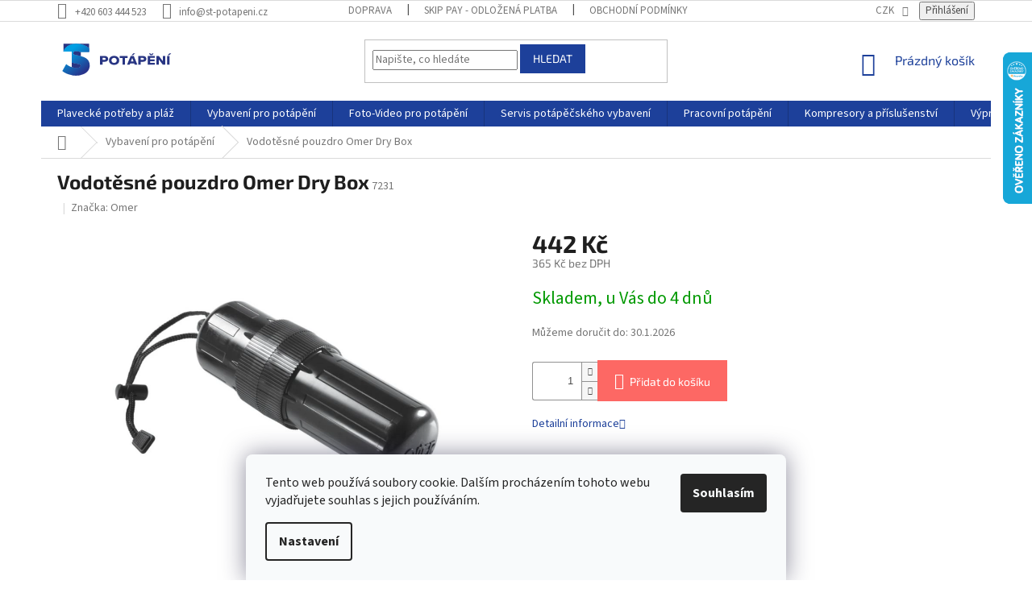

--- FILE ---
content_type: text/html; charset=utf-8
request_url: https://www.st-potapeni.cz/vybaveni-pro-potapeni/omer-vodotesne-pouzdro-dry-box-7231/
body_size: 46056
content:
<!doctype html><html lang="cs" dir="ltr" class="header-background-light external-fonts-loaded"><head><meta charset="utf-8" /><meta name="viewport" content="width=device-width,initial-scale=1" /><title>Vodotěsné pouzdro Omer Dry Box - ST-potapeni.cz</title><link rel="preconnect" href="https://cdn.myshoptet.com" /><link rel="dns-prefetch" href="https://cdn.myshoptet.com" /><link rel="preload" href="https://cdn.myshoptet.com/prj/dist/master/cms/libs/jquery/jquery-1.11.3.min.js" as="script" /><link href="https://cdn.myshoptet.com/prj/dist/master/cms/templates/frontend_templates/shared/css/font-face/source-sans-3.css" rel="stylesheet"><link href="https://cdn.myshoptet.com/prj/dist/master/cms/templates/frontend_templates/shared/css/font-face/exo-2.css" rel="stylesheet"><link href="https://cdn.myshoptet.com/prj/dist/master/shop/dist/font-shoptet-11.css.62c94c7785ff2cea73b2.css" rel="stylesheet"><script>
dataLayer = [];
dataLayer.push({'shoptet' : {
    "pageId": 673,
    "pageType": "productDetail",
    "currency": "CZK",
    "currencyInfo": {
        "decimalSeparator": ",",
        "exchangeRate": 1,
        "priceDecimalPlaces": 0,
        "symbol": "K\u010d",
        "symbolLeft": 0,
        "thousandSeparator": " "
    },
    "language": "cs",
    "projectId": 13967,
    "product": {
        "id": 22206,
        "guid": "01d2a47c-ee25-11eb-9f9e-3a5aa68a3d78",
        "hasVariants": false,
        "codes": [
            {
                "code": 7231
            }
        ],
        "code": "7231",
        "name": "Vodot\u011bsn\u00e9 pouzdro Omer Dry Box",
        "appendix": "",
        "weight": "0",
        "manufacturer": "Omer",
        "manufacturerGuid": "1EF53320818668609CEDDA0BA3DED3EE",
        "currentCategory": "Vybaven\u00ed pro pot\u00e1p\u011bn\u00ed",
        "currentCategoryGuid": "07f7a4c1-d7b1-11e0-9a5c-feab5ed617ed",
        "defaultCategory": "Vybaven\u00ed pro pot\u00e1p\u011bn\u00ed",
        "defaultCategoryGuid": "07f7a4c1-d7b1-11e0-9a5c-feab5ed617ed",
        "currency": "CZK",
        "priceWithVat": 442
    },
    "stocks": [
        {
            "id": "ext",
            "title": "Sklad",
            "isDeliveryPoint": 0,
            "visibleOnEshop": 1
        }
    ],
    "cartInfo": {
        "id": null,
        "freeShipping": false,
        "freeShippingFrom": 1500,
        "leftToFreeGift": {
            "formattedPrice": "0 K\u010d",
            "priceLeft": 0
        },
        "freeGift": false,
        "leftToFreeShipping": {
            "priceLeft": 1500,
            "dependOnRegion": 0,
            "formattedPrice": "1 500 K\u010d"
        },
        "discountCoupon": [],
        "getNoBillingShippingPrice": {
            "withoutVat": 0,
            "vat": 0,
            "withVat": 0
        },
        "cartItems": [],
        "taxMode": "ORDINARY"
    },
    "cart": [],
    "customer": {
        "priceRatio": 1,
        "priceListId": 1,
        "groupId": null,
        "registered": false,
        "mainAccount": false
    }
}});
dataLayer.push({'cookie_consent' : {
    "marketing": "denied",
    "analytics": "denied"
}});
document.addEventListener('DOMContentLoaded', function() {
    shoptet.consent.onAccept(function(agreements) {
        if (agreements.length == 0) {
            return;
        }
        dataLayer.push({
            'cookie_consent' : {
                'marketing' : (agreements.includes(shoptet.config.cookiesConsentOptPersonalisation)
                    ? 'granted' : 'denied'),
                'analytics': (agreements.includes(shoptet.config.cookiesConsentOptAnalytics)
                    ? 'granted' : 'denied')
            },
            'event': 'cookie_consent'
        });
    });
});
</script>

<!-- Google Tag Manager -->
<script>(function(w,d,s,l,i){w[l]=w[l]||[];w[l].push({'gtm.start':
new Date().getTime(),event:'gtm.js'});var f=d.getElementsByTagName(s)[0],
j=d.createElement(s),dl=l!='dataLayer'?'&l='+l:'';j.async=true;j.src=
'https://www.googletagmanager.com/gtm.js?id='+i+dl;f.parentNode.insertBefore(j,f);
})(window,document,'script','dataLayer','GTM-KR9BGM5T');</script>
<!-- End Google Tag Manager -->

<meta property="og:type" content="website"><meta property="og:site_name" content="st-potapeni.cz"><meta property="og:url" content="https://www.st-potapeni.cz/vybaveni-pro-potapeni/omer-vodotesne-pouzdro-dry-box-7231/"><meta property="og:title" content="Vodotěsné pouzdro Omer Dry Box - ST-potapeni.cz"><meta name="author" content="ST-potapeni.cz"><meta name="web_author" content="Shoptet.cz"><meta name="dcterms.rightsHolder" content="www.st-potapeni.cz"><meta name="robots" content="index,follow"><meta property="og:image" content="https://cdn.myshoptet.com/usr/www.st-potapeni.cz/user/shop/big/22206_vodotesne-pouzdro-omer-dry-box.jpg?63128d2f"><meta property="og:description" content="Vodotěsné pouzdro Omer Dry Box. "><meta name="description" content="Vodotěsné pouzdro Omer Dry Box. "><meta property="product:price:amount" content="442"><meta property="product:price:currency" content="CZK"><style>:root {--color-primary: #1d409a;--color-primary-h: 223;--color-primary-s: 68%;--color-primary-l: 36%;--color-primary-hover: #1d409a;--color-primary-hover-h: 223;--color-primary-hover-s: 68%;--color-primary-hover-l: 36%;--color-secondary: #fd6864;--color-secondary-h: 2;--color-secondary-s: 97%;--color-secondary-l: 69%;--color-secondary-hover: #cb0000;--color-secondary-hover-h: 0;--color-secondary-hover-s: 100%;--color-secondary-hover-l: 40%;--color-tertiary: #1d409a;--color-tertiary-h: 223;--color-tertiary-s: 68%;--color-tertiary-l: 36%;--color-tertiary-hover: #1d409a;--color-tertiary-hover-h: 223;--color-tertiary-hover-s: 68%;--color-tertiary-hover-l: 36%;--color-header-background: #ffffff;--template-font: "Source Sans 3";--template-headings-font: "Exo 2";--header-background-url: none;--cookies-notice-background: #F8FAFB;--cookies-notice-color: #252525;--cookies-notice-button-hover: #27263f;--cookies-notice-link-hover: #3b3a5f;--templates-update-management-preview-mode-content: "Náhled aktualizací šablony je aktivní pro váš prohlížeč."}</style>
    
    <link href="https://cdn.myshoptet.com/prj/dist/master/shop/dist/main-11.less.5a24dcbbdabfd189c152.css" rel="stylesheet" />
        
    <script>var shoptet = shoptet || {};</script>
    <script src="https://cdn.myshoptet.com/prj/dist/master/shop/dist/main-3g-header.js.05f199e7fd2450312de2.js"></script>
<!-- User include --><!-- api 709(355) html code header -->
<script>
  const PWJS = {};
</script>

<script src=https://app.productwidgets.cz/pwjs.js></script>



<!-- service 409(63) html code header -->
<style>
#filters h4{cursor:pointer;}[class~=slider-wrapper],[class~=filter-section]{padding-left:0;}#filters h4{padding-left:13.5pt;}[class~=filter-section],[class~=slider-wrapper]{padding-bottom:0 !important;}#filters h4:before{position:absolute;}#filters h4:before{left:0;}[class~=filter-section],[class~=slider-wrapper]{padding-right:0;}#filters h4{padding-bottom:9pt;}#filters h4{padding-right:13.5pt;}#filters > .slider-wrapper,[class~=slider-wrapper] > div,.filter-sections form,[class~=slider-wrapper][class~=filter-section] > div,.razeni > form{display:none;}#filters h4:before,#filters .otevreny h4:before{content:"\e911";}#filters h4{padding-top:9pt;}[class~=filter-section],[class~=slider-wrapper]{padding-top:0 !important;}[class~=filter-section]{border-top-width:0 !important;}[class~=filter-section]{border-top-style:none !important;}[class~=filter-section]{border-top-color:currentColor !important;}#filters .otevreny h4:before,#filters h4:before{font-family:shoptet;}#filters h4{position:relative;}#filters h4{margin-left:0 !important;}[class~=filter-section]{border-image:none !important;}#filters h4{margin-bottom:0 !important;}#filters h4{margin-right:0 !important;}#filters h4{margin-top:0 !important;}#filters h4{border-top-width:.0625pc;}#filters h4{border-top-style:solid;}#filters h4{border-top-color:#e0e0e0;}[class~=slider-wrapper]{max-width:none;}[class~=otevreny] form,.slider-wrapper.otevreny > div,[class~=slider-wrapper][class~=otevreny] > div,.otevreny form{display:block;}#filters h4{border-image:none;}[class~=param-filter-top]{margin-bottom:.9375pc;}[class~=otevreny] form{margin-bottom:15pt;}[class~=slider-wrapper]{color:inherit;}#filters .otevreny h4:before{-webkit-transform:rotate(180deg);}[class~=slider-wrapper],#filters h4:before{background:none;}#filters h4:before{-webkit-transform:rotate(90deg);}#filters h4:before{-moz-transform:rotate(90deg);}[class~=param-filter-top] form{display:block !important;}#filters h4:before{-o-transform:rotate(90deg);}#filters h4:before{-ms-transform:rotate(90deg);}#filters h4:before{transform:rotate(90deg);}#filters h4:before{font-size:.104166667in;}#filters .otevreny h4:before{-moz-transform:rotate(180deg);}#filters .otevreny h4:before{-o-transform:rotate(180deg);}#filters h4:before{top:36%;}#filters .otevreny h4:before{-ms-transform:rotate(180deg);}#filters h4:before{height:auto;}#filters h4:before{width:auto;}#filters .otevreny h4:before{transform:rotate(180deg);}
@media screen and (max-width: 767px) {
.param-filter-top{padding-top: 15px;}
}
#content .filters-wrapper > div:first-of-type, #footer .filters-wrapper > div:first-of-type {text-align: left;}
.template-11.one-column-body .content .filter-sections{padding-top: 15px; padding-bottom: 15px;}
</style>
<!-- service 659(306) html code header -->
<link rel="stylesheet" type="text/css" href="https://cdn.myshoptet.com/usr/fvstudio.myshoptet.com/user/documents/showmore/fv-studio-app-showmore.css?v=21.10.1">

<!-- service 731(376) html code header -->
<link rel="preconnect" href="https://image.pobo.cz/" crossorigin>
<link rel="stylesheet" href="https://image.pobo.cz/assets/fix-header.css?v=10" media="print" onload="this.media='all'">
<script src="https://image.pobo.cz/assets/fix-header.js"></script>


<!-- service 1462(1076) html code header -->
<link rel="stylesheet" href="https://cdn.myshoptet.com/usr/webotvurci.myshoptet.com/user/documents/plugin-product-interconnection/css/all.min.css?v=27"> 
<!-- service 654(301) html code header -->
<!-- Prefetch Pobo Page Builder CDN  -->
<link rel="dns-prefetch" href="https://image.pobo.cz">
<link href="https://cdnjs.cloudflare.com/ajax/libs/lightgallery/2.7.2/css/lightgallery.min.css" rel="stylesheet">
<link href="https://cdnjs.cloudflare.com/ajax/libs/lightgallery/2.7.2/css/lg-thumbnail.min.css" rel="stylesheet">


<!-- © Pobo Page Builder  -->
<script>
 	  window.addEventListener("DOMContentLoaded", function () {
		  var po = document.createElement("script");
		  po.type = "text/javascript";
		  po.async = true;
		  po.dataset.url = "https://www.pobo.cz";
			po.dataset.cdn = "https://image.pobo.space";
      po.dataset.tier = "standard";
      po.fetchpriority = "high";
      po.dataset.key = btoa(window.location.host);
		  po.id = "pobo-asset-url";
      po.platform = "shoptet";
      po.synergy = false;
		  po.src = "https://image.pobo.space/assets/editor.js?v=14";

		  var s = document.getElementsByTagName("script")[0];
		  s.parentNode.insertBefore(po, s);
	  });
</script>





<!-- service 1709(1293) html code header -->
<style>
.shkRecapImgExtension {
    float: left;
    width: 50px;
    margin-right: 6px;
    margin-bottom: 2px;
}
.shkRecapImgExtension:not(:nth-of-type(1)) {
  display: none;
}

@media only screen and (max-width: 1200px) and (min-width: 992px) {
    .shkRecapImgExtension {
        width: 38px;
    }
    .template-13 .shkRecapImgExtension {
        margin-right: 0;
        margin-bottom: 5px;
        width: 100%;
    }
}
@media only screen and (max-width: 360px) {
	.shkRecapImgExtension {
        width: 38px;
    }
}
.template-08 #checkout-recapitulation a,
.template-06 #checkout-recapitulation a {
	display: inline;
}
@media only screen and (max-width: 760px) and (min-width: 640px) {
	.template-08 .shkRecapImgExtension {
		margin-right: 0;
        margin-bottom: 5px;
        width: 100%;
	}
  .template-08 #checkout-recapitulation a {
  	display: inline-block;
  }
}

@media only screen and (max-width: 992px) and (min-width: 640px) {
    .template-05 .shkRecapImgExtension,
    .template-04 .shkRecapImgExtension {
        width: 38px;
    }
}
</style>
<!-- service 1908(1473) html code header -->
<script type="text/javascript">
    var eshop = {
        'host': 'www.st-potapeni.cz',
        'projectId': 13967,
        'template': 'Classic',
        'lang': 'cs',
    };
</script>

<link href="https://cdn.myshoptet.com/usr/honzabartos.myshoptet.com/user/documents/style.css?v=298" rel="stylesheet"/>
<script src="https://cdn.myshoptet.com/usr/honzabartos.myshoptet.com/user/documents/script.js?v=300" type="text/javascript"></script>

<style>
.up-callout {
    background-color: rgba(33, 150, 243, 0.1); /* Soft info blue with transparency */
    border: 1px solid rgba(33, 150, 243, 0.3); /* Subtle blue border */
    border-radius: 8px; /* Rounded corners */
    padding: 15px 20px; /* Comfortable padding */
    box-shadow: 0 2px 5px rgba(0, 0, 0, 0.1); /* Subtle shadow for depth */
    max-width: 600px; /* Optional: Limits width for readability */
    margin: 20px auto; /* Centers the box with some spacing */
}

.up-callout p {
    margin: 0; /* Removes default paragraph margin */
    color: #333; /* Dark text for contrast */
    font-size: 16px; /* Readable font size */
    line-height: 1.5; /* Improves readability */
}
</style>
<!-- project html code header -->
<script>
        (function (w,d,s,o,f,js,fjs) {
            w['ecm-widget']=o;w[o] = w[o] || function () { (w[o].q = w[o].q || []).push(arguments) };
            js = d.createElement(s), fjs = d.getElementsByTagName(s)[0];
            js.id = '6-3fdfd544852ed7431aa64f3b9481afb9'; js.dataset.a = 'servistechnik'; js.src = f; js.async = 1; fjs.parentNode.insertBefore(js, fjs);
        }(window, document, 'script', 'ecmwidget', 'https://d70shl7vidtft.cloudfront.net/widget.js'));
    </script>
    
    
    
    <script>
        (function (w,d,s,o,f,js,fjs) {
            w['ecm-widget']=o;w[o] = w[o] || function () { (w[o].q = w[o].q || []).push(arguments) };
            js = d.createElement(s), fjs = d.getElementsByTagName(s)[0];
            js.id = '7-c01458c4e85a58f0047857fac06ae283'; js.dataset.a = 'servistechnik'; js.src = f; js.async = 1; fjs.parentNode.insertBefore(js, fjs);
        }(window, document, 'script', 'ecmwidget', 'https://d70shl7vidtft.cloudfront.net/widget.js'));
    </script>



<style type="text/css"> .header-contacts { font-weight: 700 } </style>

<style type="text/css">
.menu-item-1961 {
  background-color: #ca0900;
}
#h1-welcome-nor { text-transform: none }
</style>

<style type="text/css">
#menu li a { text-transform: none; }
</style>

<style type="text/css">
#menu li { font-size: 0.8rem; }
</style>

<style type="text/css">
#menu li a { font-weight: 700; }
</style>

<style type="text/css">
#menu li { font-size: 0.95rem }
</style>

<style type="text/css">
#column-l-in #categories .categories .topic, #column-r #categories .categories .topic { font-size: 0.1rem; }
</style>

<style type="text/css">
h1 { font-size: 2.45rem }
</style>

<style type='text/css'>
nav#menu  {font-weight: bold}
</style>

<style type="text/css">
h1 {font-size: 2.45rem; font-weight: bold }
</style>

 <style type="text/css">
.p-name, h1 {text-transform: none; font-weight: bold}
</style>

<style>
/*tb*/
.responsive-nav .shp-tabs-holder {
  background-color: #0088bf;
}

.shp-tabs-holder ul.shp-tabs {
  background-color: transparent;
}

.shp-tabs-holder ul.shp-tabs li a {
    color: #fff;
font-weight: 700;
background-color: #0088bf;
}

.shp-tabs-holder ul.shp-tabs li.active a,
.shp-tabs-holder ul.shp-tabs li a:hover {
  background-color: #fff;
  color: #0088bf;
}
.responsive-nav .hidden-links > li a {
color: #fff;
background-color: #0088bf;
font-weight: 700;
}

.category-blogs {
  width: 30%;
  float: right;
  background-color: #f6f6f6;
  border: 1px solid #dadada;
}

.category-perex p {
  width: 65%;
}
.basic-description p, .p-short-description p {font-family: "Verdana";color: #000;font-size: 13px;line-height: 1.7;}

#header .site-name a img {
  height: 52px;
  max-height: unset;
}


.availability-amount {
	color: #009901;
}
.category-header input[type="radio"] + label[for="order5"],
.category-header input[type="radio"] + label[for="order4"],
.stars-wrapper,
.price-measure,
.link-icons .link-icon.print {
  display: none;
}

.cart-table .main-link {
text-transform: none;
}

.cart-table tr td {
border: none;
}


@media (min-width: 1200px) {.content-inner{max-width: 100%;}}

</style>

<link href="//shoptet.tbtb.cz/st-potapeni.cz/updates.css?v=a3ab23" rel="stylesheet">

<script async src="https://yottlyscript.com/script.js?tp=307944248"></script>
<!-- /User include --><link rel="shortcut icon" href="/favicon.ico" type="image/x-icon" /><link rel="canonical" href="https://www.st-potapeni.cz/vybaveni-pro-potapeni/omer-vodotesne-pouzdro-dry-box-7231/" />    <script>
        var _hwq = _hwq || [];
        _hwq.push(['setKey', '5594A5E7A1DC35F32B4EED40A89F635A']);
        _hwq.push(['setTopPos', '0']);
        _hwq.push(['showWidget', '22']);
        (function() {
            var ho = document.createElement('script');
            ho.src = 'https://cz.im9.cz/direct/i/gjs.php?n=wdgt&sak=5594A5E7A1DC35F32B4EED40A89F635A';
            var s = document.getElementsByTagName('script')[0]; s.parentNode.insertBefore(ho, s);
        })();
    </script>
<script>!function(){var t={9196:function(){!function(){var t=/\[object (Boolean|Number|String|Function|Array|Date|RegExp)\]/;function r(r){return null==r?String(r):(r=t.exec(Object.prototype.toString.call(Object(r))))?r[1].toLowerCase():"object"}function n(t,r){return Object.prototype.hasOwnProperty.call(Object(t),r)}function e(t){if(!t||"object"!=r(t)||t.nodeType||t==t.window)return!1;try{if(t.constructor&&!n(t,"constructor")&&!n(t.constructor.prototype,"isPrototypeOf"))return!1}catch(t){return!1}for(var e in t);return void 0===e||n(t,e)}function o(t,r,n){this.b=t,this.f=r||function(){},this.d=!1,this.a={},this.c=[],this.e=function(t){return{set:function(r,n){u(c(r,n),t.a)},get:function(r){return t.get(r)}}}(this),i(this,t,!n);var e=t.push,o=this;t.push=function(){var r=[].slice.call(arguments,0),n=e.apply(t,r);return i(o,r),n}}function i(t,n,o){for(t.c.push.apply(t.c,n);!1===t.d&&0<t.c.length;){if("array"==r(n=t.c.shift()))t:{var i=n,a=t.a;if("string"==r(i[0])){for(var f=i[0].split("."),s=f.pop(),p=(i=i.slice(1),0);p<f.length;p++){if(void 0===a[f[p]])break t;a=a[f[p]]}try{a[s].apply(a,i)}catch(t){}}}else if("function"==typeof n)try{n.call(t.e)}catch(t){}else{if(!e(n))continue;for(var l in n)u(c(l,n[l]),t.a)}o||(t.d=!0,t.f(t.a,n),t.d=!1)}}function c(t,r){for(var n={},e=n,o=t.split("."),i=0;i<o.length-1;i++)e=e[o[i]]={};return e[o[o.length-1]]=r,n}function u(t,o){for(var i in t)if(n(t,i)){var c=t[i];"array"==r(c)?("array"==r(o[i])||(o[i]=[]),u(c,o[i])):e(c)?(e(o[i])||(o[i]={}),u(c,o[i])):o[i]=c}}window.DataLayerHelper=o,o.prototype.get=function(t){var r=this.a;t=t.split(".");for(var n=0;n<t.length;n++){if(void 0===r[t[n]])return;r=r[t[n]]}return r},o.prototype.flatten=function(){this.b.splice(0,this.b.length),this.b[0]={},u(this.a,this.b[0])}}()}},r={};function n(e){var o=r[e];if(void 0!==o)return o.exports;var i=r[e]={exports:{}};return t[e](i,i.exports,n),i.exports}n.n=function(t){var r=t&&t.__esModule?function(){return t.default}:function(){return t};return n.d(r,{a:r}),r},n.d=function(t,r){for(var e in r)n.o(r,e)&&!n.o(t,e)&&Object.defineProperty(t,e,{enumerable:!0,get:r[e]})},n.o=function(t,r){return Object.prototype.hasOwnProperty.call(t,r)},function(){"use strict";n(9196)}()}();</script><style>/* custom background */@media (min-width: 992px) {body {background-color: #ffffff ;background-position: top center;background-repeat: no-repeat;background-attachment: fixed;}}</style>    <!-- Global site tag (gtag.js) - Google Analytics -->
    <script async src="https://www.googletagmanager.com/gtag/js?id=G-5TF6KKRPEP"></script>
    <script>
        
        window.dataLayer = window.dataLayer || [];
        function gtag(){dataLayer.push(arguments);}
        

                    console.debug('default consent data');

            gtag('consent', 'default', {"ad_storage":"denied","analytics_storage":"denied","ad_user_data":"denied","ad_personalization":"denied","wait_for_update":500});
            dataLayer.push({
                'event': 'default_consent'
            });
        
        gtag('js', new Date());

        
                gtag('config', 'G-5TF6KKRPEP', {"groups":"GA4","send_page_view":false,"content_group":"productDetail","currency":"CZK","page_language":"cs"});
        
                gtag('config', 'AW-964831353', {"allow_enhanced_conversions":true});
        
        
        
        
        
                    gtag('event', 'page_view', {"send_to":"GA4","page_language":"cs","content_group":"productDetail","currency":"CZK"});
        
                gtag('set', 'currency', 'CZK');

        gtag('event', 'view_item', {
            "send_to": "UA",
            "items": [
                {
                    "id": "7231",
                    "name": "Vodot\u011bsn\u00e9 pouzdro Omer Dry Box",
                    "category": "Vybaven\u00ed pro pot\u00e1p\u011bn\u00ed",
                                        "brand": "Omer",
                                                            "price": 365
                }
            ]
        });
        
        
        
        
        
                    gtag('event', 'view_item', {"send_to":"GA4","page_language":"cs","content_group":"productDetail","value":365,"currency":"CZK","items":[{"item_id":"7231","item_name":"Vodot\u011bsn\u00e9 pouzdro Omer Dry Box","item_brand":"Omer","item_category":"Vybaven\u00ed pro pot\u00e1p\u011bn\u00ed","price":365,"quantity":1,"index":0}]});
        
        
        
        
        
        
        
        document.addEventListener('DOMContentLoaded', function() {
            if (typeof shoptet.tracking !== 'undefined') {
                for (var id in shoptet.tracking.bannersList) {
                    gtag('event', 'view_promotion', {
                        "send_to": "UA",
                        "promotions": [
                            {
                                "id": shoptet.tracking.bannersList[id].id,
                                "name": shoptet.tracking.bannersList[id].name,
                                "position": shoptet.tracking.bannersList[id].position
                            }
                        ]
                    });
                }
            }

            shoptet.consent.onAccept(function(agreements) {
                if (agreements.length !== 0) {
                    console.debug('gtag consent accept');
                    var gtagConsentPayload =  {
                        'ad_storage': agreements.includes(shoptet.config.cookiesConsentOptPersonalisation)
                            ? 'granted' : 'denied',
                        'analytics_storage': agreements.includes(shoptet.config.cookiesConsentOptAnalytics)
                            ? 'granted' : 'denied',
                                                                                                'ad_user_data': agreements.includes(shoptet.config.cookiesConsentOptPersonalisation)
                            ? 'granted' : 'denied',
                        'ad_personalization': agreements.includes(shoptet.config.cookiesConsentOptPersonalisation)
                            ? 'granted' : 'denied',
                        };
                    console.debug('update consent data', gtagConsentPayload);
                    gtag('consent', 'update', gtagConsentPayload);
                    dataLayer.push(
                        { 'event': 'update_consent' }
                    );
                }
            });
        });
    </script>
<!-- Start Srovname.cz Pixel -->
<script type="text/plain" data-cookiecategory="analytics">
    !(function (e, n, t, a, s, o, r) {
        e[a] ||
        (((s = e[a] = function () {
            s.process ? s.process.apply(s, arguments) : s.queue.push(arguments);
        }).queue = []),
            ((o = n.createElement(t)).async = 1),
            (o.src = "https://tracking.srovname.cz/srovnamepixel.js"),
            (o.dataset.srv9 = "1"),
            (r = n.getElementsByTagName(t)[0]).parentNode.insertBefore(o, r));
    })(window, document, "script", "srovname");
    srovname("init", "5cb43b9a77e2397567f13079a6722a95");
</script>
<!-- End Srovname.cz Pixel -->
<script>
    (function(t, r, a, c, k, i, n, g) { t['ROIDataObject'] = k;
    t[k]=t[k]||function(){ (t[k].q=t[k].q||[]).push(arguments) },t[k].c=i;n=r.createElement(a),
    g=r.getElementsByTagName(a)[0];n.async=1;n.src=c;g.parentNode.insertBefore(n,g)
    })(window, document, 'script', '//www.heureka.cz/ocm/sdk.js?source=shoptet&version=2&page=product_detail', 'heureka', 'cz');

    heureka('set_user_consent', 0);
</script>
</head><body class="desktop id-673 in-vybaveni-pro-potapeni template-11 type-product type-detail one-column-body columns-4 ums_forms_redesign--off ums_a11y_category_page--on ums_discussion_rating_forms--off ums_flags_display_unification--on ums_a11y_login--on mobile-header-version-0"><noscript>
    <style>
        #header {
            padding-top: 0;
            position: relative !important;
            top: 0;
        }
        .header-navigation {
            position: relative !important;
        }
        .overall-wrapper {
            margin: 0 !important;
        }
        body:not(.ready) {
            visibility: visible !important;
        }
    </style>
    <div class="no-javascript">
        <div class="no-javascript__title">Musíte změnit nastavení vašeho prohlížeče</div>
        <div class="no-javascript__text">Podívejte se na: <a href="https://www.google.com/support/bin/answer.py?answer=23852">Jak povolit JavaScript ve vašem prohlížeči</a>.</div>
        <div class="no-javascript__text">Pokud používáte software na blokování reklam, může být nutné povolit JavaScript z této stránky.</div>
        <div class="no-javascript__text">Děkujeme.</div>
    </div>
</noscript>

        <div id="fb-root"></div>
        <script>
            window.fbAsyncInit = function() {
                FB.init({
                    autoLogAppEvents : true,
                    xfbml            : true,
                    version          : 'v24.0'
                });
            };
        </script>
        <script async defer crossorigin="anonymous" src="https://connect.facebook.net/cs_CZ/sdk.js#xfbml=1&version=v24.0"></script>
<!-- Google Tag Manager (noscript) -->
<noscript><iframe src="https://www.googletagmanager.com/ns.html?id=GTM-KR9BGM5T"
height="0" width="0" style="display:none;visibility:hidden"></iframe></noscript>
<!-- End Google Tag Manager (noscript) -->

    <div class="siteCookies siteCookies--bottom siteCookies--light js-siteCookies" role="dialog" data-testid="cookiesPopup" data-nosnippet>
        <div class="siteCookies__form">
            <div class="siteCookies__content">
                <div class="siteCookies__text">
                    Tento web používá soubory cookie. Dalším procházením tohoto webu vyjadřujete souhlas s jejich používáním.
                </div>
                <p class="siteCookies__links">
                    <button class="siteCookies__link js-cookies-settings" aria-label="Nastavení cookies" data-testid="cookiesSettings">Nastavení</button>
                </p>
            </div>
            <div class="siteCookies__buttonWrap">
                                <button class="siteCookies__button js-cookiesConsentSubmit" value="all" aria-label="Přijmout cookies" data-testid="buttonCookiesAccept">Souhlasím</button>
            </div>
        </div>
        <script>
            document.addEventListener("DOMContentLoaded", () => {
                const siteCookies = document.querySelector('.js-siteCookies');
                document.addEventListener("scroll", shoptet.common.throttle(() => {
                    const st = document.documentElement.scrollTop;
                    if (st > 1) {
                        siteCookies.classList.add('siteCookies--scrolled');
                    } else {
                        siteCookies.classList.remove('siteCookies--scrolled');
                    }
                }, 100));
            });
        </script>
    </div>
<a href="#content" class="skip-link sr-only">Přejít na obsah</a><div class="overall-wrapper"><div class="user-action"><div class="container">
    <div class="user-action-in">
                    <div id="login" class="user-action-login popup-widget login-widget" role="dialog" aria-labelledby="loginHeading">
        <div class="popup-widget-inner">
                            <h2 id="loginHeading">Přihlášení k vašemu účtu</h2><div id="customerLogin"><form action="/action/Customer/Login/" method="post" id="formLoginIncluded" class="csrf-enabled formLogin" data-testid="formLogin"><input type="hidden" name="referer" value="" /><div class="form-group"><div class="input-wrapper email js-validated-element-wrapper no-label"><input type="email" name="email" class="form-control" autofocus placeholder="E-mailová adresa (např. jan@novak.cz)" data-testid="inputEmail" autocomplete="email" required /></div></div><div class="form-group"><div class="input-wrapper password js-validated-element-wrapper no-label"><input type="password" name="password" class="form-control" placeholder="Heslo" data-testid="inputPassword" autocomplete="current-password" required /><span class="no-display">Nemůžete vyplnit toto pole</span><input type="text" name="surname" value="" class="no-display" /></div></div><div class="form-group"><div class="login-wrapper"><button type="submit" class="btn btn-secondary btn-text btn-login" data-testid="buttonSubmit">Přihlásit se</button><div class="password-helper"><a href="/registrace/" data-testid="signup" rel="nofollow">Nová registrace</a><a href="/klient/zapomenute-heslo/" rel="nofollow">Zapomenuté heslo</a></div></div></div><div class="social-login-buttons"><div class="social-login-buttons-divider"><span>nebo</span></div><div class="form-group"><a href="/action/Social/login/?provider=Facebook" class="login-btn facebook" rel="nofollow"><span class="login-facebook-icon"></span><strong>Přihlásit se přes Facebook</strong></a></div><div class="form-group"><a href="/action/Social/login/?provider=Google" class="login-btn google" rel="nofollow"><span class="login-google-icon"></span><strong>Přihlásit se přes Google</strong></a></div></div></form>
</div>                    </div>
    </div>

                            <div id="cart-widget" class="user-action-cart popup-widget cart-widget loader-wrapper" data-testid="popupCartWidget" role="dialog" aria-hidden="true">
    <div class="popup-widget-inner cart-widget-inner place-cart-here">
        <div class="loader-overlay">
            <div class="loader"></div>
        </div>
    </div>

    <div class="cart-widget-button">
        <a href="/kosik/" class="btn btn-conversion" id="continue-order-button" rel="nofollow" data-testid="buttonNextStep">Pokračovat do košíku</a>
    </div>
</div>
            </div>
</div>
</div><div class="top-navigation-bar" data-testid="topNavigationBar">

    <div class="container">

        <div class="top-navigation-contacts">
            <strong>Zákaznická podpora:</strong><a href="tel:+420603444523" class="project-phone" aria-label="Zavolat na +420603444523" data-testid="contactboxPhone"><span>+420 603 444 523</span></a><a href="mailto:info@st-potapeni.cz" class="project-email" data-testid="contactboxEmail"><span>info@st-potapeni.cz</span></a>        </div>

                            <div class="top-navigation-menu">
                <div class="top-navigation-menu-trigger"></div>
                <ul class="top-navigation-bar-menu">
                                            <li class="top-navigation-menu-item-1721">
                            <a href="/doprava/">Doprava</a>
                        </li>
                                            <li class="top-navigation-menu-item-1788">
                            <a href="/skip-pay/">Skip Pay - odložená platba</a>
                        </li>
                                            <li class="top-navigation-menu-item-39">
                            <a href="/obchodni-podminky/" target="blank">Obchodní podmínky</a>
                        </li>
                                            <li class="top-navigation-menu-item-825">
                            <a href="/podminky_ochrany_osobnich_udaju/" target="blank">Podmínky ochrany osobních údajů</a>
                        </li>
                                            <li class="top-navigation-menu-item-29">
                            <a href="/kontakty/">Kontakty</a>
                        </li>
                                            <li class="top-navigation-menu-item-external-86">
                            <a href="https://ehub.cz/c6d68e01-st-potapeni-cz">Affiliate program</a>
                        </li>
                                            <li class="top-navigation-menu-item-external-67">
                            <a href="https://www.st-potapeni.cz/user/documents/upload/PREproudeko_07_2024.pdf" target="blank">100% zelená energie u nás ve firmě s certifikátem TÜV NORD Czech</a>
                        </li>
                                            <li class="top-navigation-menu-item-external-74">
                            <a href="https://www.st-potapeni.cz/user/documents/upload/reklamace-stpotapeni.pdf?a">Formulář pro vrácení zboží a reklamaci</a>
                        </li>
                                    </ul>
                <ul class="top-navigation-bar-menu-helper"></ul>
            </div>
        
        <div class="top-navigation-tools top-navigation-tools--language">
            <div class="responsive-tools">
                <a href="#" class="toggle-window" data-target="search" aria-label="Hledat" data-testid="linkSearchIcon"></a>
                                                            <a href="#" class="toggle-window" data-target="login"></a>
                                                    <a href="#" class="toggle-window" data-target="navigation" aria-label="Menu" data-testid="hamburgerMenu"></a>
            </div>
                <div class="dropdown">
        <span>Ceny v:</span>
        <button id="topNavigationDropdown" type="button" data-toggle="dropdown" aria-haspopup="true" aria-expanded="false">
            CZK
            <span class="caret"></span>
        </button>
        <ul class="dropdown-menu" aria-labelledby="topNavigationDropdown"><li><a href="/action/Currency/changeCurrency/?currencyCode=CZK" rel="nofollow">CZK</a></li><li><a href="/action/Currency/changeCurrency/?currencyCode=EUR" rel="nofollow">EUR</a></li><li><a href="/action/Currency/changeCurrency/?currencyCode=PLN" rel="nofollow">PLN</a></li></ul>
    </div>
            <button class="top-nav-button top-nav-button-login toggle-window" type="button" data-target="login" aria-haspopup="dialog" aria-controls="login" aria-expanded="false" data-testid="signin"><span>Přihlášení</span></button>        </div>

    </div>

</div>
<header id="header"><div class="container navigation-wrapper">
    <div class="header-top">
        <div class="site-name-wrapper">
            <div class="site-name"><a href="/" data-testid="linkWebsiteLogo"><img src="https://cdn.myshoptet.com/usr/www.st-potapeni.cz/user/logos/servis_technik-logo_potapeni.svg" alt="ST-potapeni.cz" fetchpriority="low" /></a></div>        </div>
        <div class="search" itemscope itemtype="https://schema.org/WebSite">
            <meta itemprop="headline" content="Vybavení pro potápění"/><meta itemprop="url" content="https://www.st-potapeni.cz"/><meta itemprop="text" content="Vodotěsné pouzdro Omer Dry Box. "/>            <form action="/action/ProductSearch/prepareString/" method="post"
    id="formSearchForm" class="search-form compact-form js-search-main"
    itemprop="potentialAction" itemscope itemtype="https://schema.org/SearchAction" data-testid="searchForm">
    <fieldset>
        <meta itemprop="target"
            content="https://www.st-potapeni.cz/vyhledavani/?string={string}"/>
        <input type="hidden" name="language" value="cs"/>
        
            
<input
    type="search"
    name="string"
        class="query-input form-control search-input js-search-input"
    placeholder="Napište, co hledáte"
    autocomplete="off"
    required
    itemprop="query-input"
    aria-label="Vyhledávání"
    data-testid="searchInput"
>
            <button type="submit" class="btn btn-default" data-testid="searchBtn">Hledat</button>
        
    </fieldset>
</form>
        </div>
        <div class="navigation-buttons">
                
    <a href="/kosik/" class="btn btn-icon toggle-window cart-count" data-target="cart" data-hover="true" data-redirect="true" data-testid="headerCart" rel="nofollow" aria-haspopup="dialog" aria-expanded="false" aria-controls="cart-widget">
        
                <span class="sr-only">Nákupní košík</span>
        
            <span class="cart-price visible-lg-inline-block" data-testid="headerCartPrice">
                                    Prázdný košík                            </span>
        
    
            </a>
        </div>
    </div>
    <nav id="navigation" aria-label="Hlavní menu" data-collapsible="true"><div class="navigation-in menu"><ul class="menu-level-1" role="menubar" data-testid="headerMenuItems"><li class="menu-item-781 ext" role="none"><a href="/plavecke-potreby/" data-testid="headerMenuItem" role="menuitem" aria-haspopup="true" aria-expanded="false"><b>Plavecké potřeby a pláž</b><span class="submenu-arrow"></span></a><ul class="menu-level-2" aria-label="Plavecké potřeby a pláž" tabindex="-1" role="menu"><li class="menu-item-1802 has-third-level" role="none"><a href="/plaz-vse-co-tam-potrebujete/" class="menu-image" data-testid="headerMenuItem" tabindex="-1" aria-hidden="true"><img src="data:image/svg+xml,%3Csvg%20width%3D%22140%22%20height%3D%22100%22%20xmlns%3D%22http%3A%2F%2Fwww.w3.org%2F2000%2Fsvg%22%3E%3C%2Fsvg%3E" alt="" aria-hidden="true" width="140" height="100"  data-src="https://cdn.myshoptet.com/usr/www.st-potapeni.cz/user/categories/thumb/1047430_beach_chair_umbrella_travel_beach_umbrella_chair_beach.png" fetchpriority="low" /></a><div><a href="/plaz-vse-co-tam-potrebujete/" data-testid="headerMenuItem" role="menuitem"><span>Pláž - vše co tam potřebujete</span></a>
                                                    <ul class="menu-level-3" role="menu">
                                                                    <li class="menu-item-2120" role="none">
                                        <a href="/kosmetika/" data-testid="headerMenuItem" role="menuitem">
                                            Kosmetika</a>,                                    </li>
                                                                    <li class="menu-item-1817" role="none">
                                        <a href="/batohy-pro-volny-cas/" data-testid="headerMenuItem" role="menuitem">
                                            Batohy pro volný čas</a>,                                    </li>
                                                                    <li class="menu-item-1820" role="none">
                                        <a href="/penezenky/" data-testid="headerMenuItem" role="menuitem">
                                            Peněženky</a>,                                    </li>
                                                                    <li class="menu-item-1829" role="none">
                                        <a href="/rucniky-a-osusky/" data-testid="headerMenuItem" role="menuitem">
                                            Ručníky a osušky</a>,                                    </li>
                                                                    <li class="menu-item-1832" role="none">
                                        <a href="/plavecke-vesty-pro-deti/" data-testid="headerMenuItem" role="menuitem">
                                            Plavecké vesty pro děti</a>,                                    </li>
                                                                    <li class="menu-item-1835" role="none">
                                        <a href="/boty-do-vody/" data-testid="headerMenuItem" role="menuitem">
                                            Boty do vody</a>,                                    </li>
                                                                    <li class="menu-item-1838" role="none">
                                        <a href="/pantofle-k-vode-a-bazenu/" data-testid="headerMenuItem" role="menuitem">
                                            Pantofle k vodě a bazénu</a>,                                    </li>
                                                                    <li class="menu-item-1844" role="none">
                                        <a href="/ponca-a-zupany/" data-testid="headerMenuItem" role="menuitem">
                                            Ponča a župany</a>,                                    </li>
                                                                    <li class="menu-item-1853" role="none">
                                        <a href="/termosky-a-hrnky-na-piti/" data-testid="headerMenuItem" role="menuitem">
                                            Termosky a hrnky na pití</a>,                                    </li>
                                                                    <li class="menu-item-1862" role="none">
                                        <a href="/vodni-sporty/" data-testid="headerMenuItem" role="menuitem">
                                            Vodní sporty</a>,                                    </li>
                                                                    <li class="menu-item-1880" role="none">
                                        <a href="/vodeodolne-vaky--dry-bag/" data-testid="headerMenuItem" role="menuitem">
                                            Voděodolné vaky (Dry bag)</a>,                                    </li>
                                                                    <li class="menu-item-1921" role="none">
                                        <a href="/vodeodolna-pouzdra-na-mobil--klice--vysilacky-atd/" data-testid="headerMenuItem" role="menuitem">
                                            Voděodolná pouzdra na mobil, klíče, vysílačky atd.</a>,                                    </li>
                                                                    <li class="menu-item-1883" role="none">
                                        <a href="/plazove-tasky/" data-testid="headerMenuItem" role="menuitem">
                                            Plážové tašky</a>,                                    </li>
                                                                    <li class="menu-item-1887" role="none">
                                        <a href="/slunecni-bryle/" data-testid="headerMenuItem" role="menuitem">
                                            Sluneční brýle</a>,                                    </li>
                                                                    <li class="menu-item-1896" role="none">
                                        <a href="/cepice-a-klobouky/" data-testid="headerMenuItem" role="menuitem">
                                            Čepice a klobouky</a>,                                    </li>
                                                                    <li class="menu-item-1905" role="none">
                                        <a href="/ledvinky/" data-testid="headerMenuItem" role="menuitem">
                                            Ledvinky</a>,                                    </li>
                                                                    <li class="menu-item-2270" role="none">
                                        <a href="/obleceni/" data-testid="headerMenuItem" role="menuitem">
                                            Oblečení</a>                                    </li>
                                                            </ul>
                        </div></li><li class="menu-item-2135" role="none"><a href="/podvodni-skutry/" class="menu-image" data-testid="headerMenuItem" tabindex="-1" aria-hidden="true"><img src="data:image/svg+xml,%3Csvg%20width%3D%22140%22%20height%3D%22100%22%20xmlns%3D%22http%3A%2F%2Fwww.w3.org%2F2000%2Fsvg%22%3E%3C%2Fsvg%3E" alt="" aria-hidden="true" width="140" height="100"  data-src="https://cdn.myshoptet.com/usr/www.st-potapeni.cz/user/categories/thumb/skutr.jpg" fetchpriority="low" /></a><div><a href="/podvodni-skutry/" data-testid="headerMenuItem" role="menuitem"><span>Podvodní skútry</span></a>
                        </div></li><li class="menu-item-1776" role="none"><a href="/detske-plavecke-sety/" class="menu-image" data-testid="headerMenuItem" tabindex="-1" aria-hidden="true"><img src="data:image/svg+xml,%3Csvg%20width%3D%22140%22%20height%3D%22100%22%20xmlns%3D%22http%3A%2F%2Fwww.w3.org%2F2000%2Fsvg%22%3E%3C%2Fsvg%3E" alt="" aria-hidden="true" width="140" height="100"  data-src="https://cdn.myshoptet.com/usr/www.st-potapeni.cz/user/categories/thumb/neonovy_set.png" fetchpriority="low" /></a><div><a href="/detske-plavecke-sety/" data-testid="headerMenuItem" role="menuitem"><span>Dětské plavecké sety</span></a>
                        </div></li><li class="menu-item-787 has-third-level" role="none"><a href="/plavecke-bryle/" class="menu-image" data-testid="headerMenuItem" tabindex="-1" aria-hidden="true"><img src="data:image/svg+xml,%3Csvg%20width%3D%22140%22%20height%3D%22100%22%20xmlns%3D%22http%3A%2F%2Fwww.w3.org%2F2000%2Fsvg%22%3E%3C%2Fsvg%3E" alt="" aria-hidden="true" width="140" height="100"  data-src="https://cdn.myshoptet.com/usr/www.st-potapeni.cz/user/categories/thumb/139230-1.jpg" fetchpriority="low" /></a><div><a href="/plavecke-bryle/" data-testid="headerMenuItem" role="menuitem"><span>Plavecké brýle</span></a>
                                                    <ul class="menu-level-3" role="menu">
                                                                    <li class="menu-item-793" role="none">
                                        <a href="/damske/" data-testid="headerMenuItem" role="menuitem">
                                            Dámské</a>,                                    </li>
                                                                    <li class="menu-item-790" role="none">
                                        <a href="/panske/" data-testid="headerMenuItem" role="menuitem">
                                            Pánské</a>,                                    </li>
                                                                    <li class="menu-item-804" role="none">
                                        <a href="/detske-junior/" data-testid="headerMenuItem" role="menuitem">
                                            Dětské/Junior</a>,                                    </li>
                                                                    <li class="menu-item-1356" role="none">
                                        <a href="/protimlzici-prostredky/" data-testid="headerMenuItem" role="menuitem">
                                            Protimlžící prostředky</a>,                                    </li>
                                                                    <li class="menu-item-1425" role="none">
                                        <a href="/nahradni-pasky-a-prezky/" data-testid="headerMenuItem" role="menuitem">
                                            Náhradní pásky a přezky</a>                                    </li>
                                                            </ul>
                        </div></li><li class="menu-item-2003 has-third-level" role="none"><a href="/plavecke-ploutve/" class="menu-image" data-testid="headerMenuItem" tabindex="-1" aria-hidden="true"><img src="data:image/svg+xml,%3Csvg%20width%3D%22140%22%20height%3D%22100%22%20xmlns%3D%22http%3A%2F%2Fwww.w3.org%2F2000%2Fsvg%22%3E%3C%2Fsvg%3E" alt="" aria-hidden="true" width="140" height="100"  data-src="https://cdn.myshoptet.com/usr/www.st-potapeni.cz/user/categories/thumb/aqua_sphere_microfin_fa3250701s.jpg" fetchpriority="low" /></a><div><a href="/plavecke-ploutve/" data-testid="headerMenuItem" role="menuitem"><span>Plavecké ploutve</span></a>
                                                    <ul class="menu-level-3" role="menu">
                                                                    <li class="menu-item-2018" role="none">
                                        <a href="/dospele/" data-testid="headerMenuItem" role="menuitem">
                                            Dospělé</a>,                                    </li>
                                                                    <li class="menu-item-2024" role="none">
                                        <a href="/detske-3/" data-testid="headerMenuItem" role="menuitem">
                                            Dětské</a>                                    </li>
                                                            </ul>
                        </div></li><li class="menu-item-1770 has-third-level" role="none"><a href="/obleceni-do-vody/" class="menu-image" data-testid="headerMenuItem" tabindex="-1" aria-hidden="true"><img src="data:image/svg+xml,%3Csvg%20width%3D%22140%22%20height%3D%22100%22%20xmlns%3D%22http%3A%2F%2Fwww.w3.org%2F2000%2Fsvg%22%3E%3C%2Fsvg%3E" alt="" aria-hidden="true" width="140" height="100"  data-src="https://cdn.myshoptet.com/usr/www.st-potapeni.cz/user/categories/thumb/59102_scubapro-panske-tricko-rashguard-aegean-upf50.jpg" fetchpriority="low" /></a><div><a href="/obleceni-do-vody/" data-testid="headerMenuItem" role="menuitem"><span>Oblečení do vody</span></a>
                                                    <ul class="menu-level-3" role="menu">
                                                                    <li class="menu-item-1459" role="none">
                                        <a href="/tricka-do-vody/" data-testid="headerMenuItem" role="menuitem">
                                            Trička do vody</a>,                                    </li>
                                                                    <li class="menu-item-1773" role="none">
                                        <a href="/leginy/" data-testid="headerMenuItem" role="menuitem">
                                            Legíny</a>,                                    </li>
                                                                    <li class="menu-item-2234" role="none">
                                        <a href="/detske-12/" data-testid="headerMenuItem" role="menuitem">
                                            Dětské</a>                                    </li>
                                                            </ul>
                        </div></li><li class="menu-item-1790 has-third-level" role="none"><a href="/plavecke-boje/" class="menu-image" data-testid="headerMenuItem" tabindex="-1" aria-hidden="true"><img src="data:image/svg+xml,%3Csvg%20width%3D%22140%22%20height%3D%22100%22%20xmlns%3D%22http%3A%2F%2Fwww.w3.org%2F2000%2Fsvg%22%3E%3C%2Fsvg%3E" alt="" aria-hidden="true" width="140" height="100"  data-src="https://cdn.myshoptet.com/usr/www.st-potapeni.cz/user/categories/thumb/plavaci_bojka_2.png" fetchpriority="low" /></a><div><a href="/plavecke-boje/" data-testid="headerMenuItem" role="menuitem"><span>Plavecké bóje</span></a>
                                                    <ul class="menu-level-3" role="menu">
                                                                    <li class="menu-item-2162" role="none">
                                        <a href="/bojky-s-kapsou/" data-testid="headerMenuItem" role="menuitem">
                                            Bójky s kapsou</a>                                    </li>
                                                            </ul>
                        </div></li><li class="menu-item-1272 has-third-level" role="none"><a href="/plavecke-vesty/" class="menu-image" data-testid="headerMenuItem" tabindex="-1" aria-hidden="true"><img src="data:image/svg+xml,%3Csvg%20width%3D%22140%22%20height%3D%22100%22%20xmlns%3D%22http%3A%2F%2Fwww.w3.org%2F2000%2Fsvg%22%3E%3C%2Fsvg%3E" alt="" aria-hidden="true" width="140" height="100"  data-src="https://cdn.myshoptet.com/usr/www.st-potapeni.cz/user/categories/thumb/swim-vest-green-a.jpg" fetchpriority="low" /></a><div><a href="/plavecke-vesty/" data-testid="headerMenuItem" role="menuitem"><span>Plavecké vesty</span></a>
                                                    <ul class="menu-level-3" role="menu">
                                                                    <li class="menu-item-2237" role="none">
                                        <a href="/detske-13/" data-testid="headerMenuItem" role="menuitem">
                                            Dětské</a>                                    </li>
                                                            </ul>
                        </div></li><li class="menu-item-1278" role="none"><a href="/plavecke-rukavky/" class="menu-image" data-testid="headerMenuItem" tabindex="-1" aria-hidden="true"><img src="data:image/svg+xml,%3Csvg%20width%3D%22140%22%20height%3D%22100%22%20xmlns%3D%22http%3A%2F%2Fwww.w3.org%2F2000%2Fsvg%22%3E%3C%2Fsvg%3E" alt="" aria-hidden="true" width="140" height="100"  data-src="https://cdn.myshoptet.com/usr/www.st-potapeni.cz/user/categories/thumb/arm-floats.jpg" fetchpriority="low" /></a><div><a href="/plavecke-rukavky/" data-testid="headerMenuItem" role="menuitem"><span>Plavecké rukávky</span></a>
                        </div></li><li class="menu-item-1275 has-third-level" role="none"><a href="/plavecke-cepice/" class="menu-image" data-testid="headerMenuItem" tabindex="-1" aria-hidden="true"><img src="data:image/svg+xml,%3Csvg%20width%3D%22140%22%20height%3D%22100%22%20xmlns%3D%22http%3A%2F%2Fwww.w3.org%2F2000%2Fsvg%22%3E%3C%2Fsvg%3E" alt="" aria-hidden="true" width="140" height="100"  data-src="https://cdn.myshoptet.com/usr/www.st-potapeni.cz/user/categories/thumb/race-cap-limited-edition-black-sa123116.jpg" fetchpriority="low" /></a><div><a href="/plavecke-cepice/" data-testid="headerMenuItem" role="menuitem"><span>Plavecké čepice</span></a>
                                                    <ul class="menu-level-3" role="menu">
                                                                    <li class="menu-item-1326" role="none">
                                        <a href="/damske-2/" data-testid="headerMenuItem" role="menuitem">
                                            Dámské</a>,                                    </li>
                                                                    <li class="menu-item-1329" role="none">
                                        <a href="/panske-2/" data-testid="headerMenuItem" role="menuitem">
                                            Pánské</a>,                                    </li>
                                                                    <li class="menu-item-1332" role="none">
                                        <a href="/detske-junior-2/" data-testid="headerMenuItem" role="menuitem">
                                            Dětské/Junior</a>                                    </li>
                                                            </ul>
                        </div></li><li class="menu-item-1284 has-third-level" role="none"><a href="/tasky--batohy--vaky/" class="menu-image" data-testid="headerMenuItem" tabindex="-1" aria-hidden="true"><img src="data:image/svg+xml,%3Csvg%20width%3D%22140%22%20height%3D%22100%22%20xmlns%3D%22http%3A%2F%2Fwww.w3.org%2F2000%2Fsvg%22%3E%3C%2Fsvg%3E" alt="" aria-hidden="true" width="140" height="100"  data-src="https://cdn.myshoptet.com/usr/www.st-potapeni.cz/user/categories/thumb/aqua_sphere_ta__ka.jpg" fetchpriority="low" /></a><div><a href="/tasky--batohy--vaky/" data-testid="headerMenuItem" role="menuitem"><span>Tašky, batohy, vaky</span></a>
                                                    <ul class="menu-level-3" role="menu">
                                                                    <li class="menu-item-2099" role="none">
                                        <a href="/tasky-2/" data-testid="headerMenuItem" role="menuitem">
                                            Tašky</a>,                                    </li>
                                                                    <li class="menu-item-2102" role="none">
                                        <a href="/batohy-2/" data-testid="headerMenuItem" role="menuitem">
                                            Batohy</a>,                                    </li>
                                                                    <li class="menu-item-2105" role="none">
                                        <a href="/vaky/" data-testid="headerMenuItem" role="menuitem">
                                            Vaky</a>,                                    </li>
                                                                    <li class="menu-item-2159" role="none">
                                        <a href="/prislusenstvi-14/" data-testid="headerMenuItem" role="menuitem">
                                            Příslušenství</a>                                    </li>
                                                            </ul>
                        </div></li><li class="menu-item-1287 has-third-level" role="none"><a href="/rucniky_a_ponca/" class="menu-image" data-testid="headerMenuItem" tabindex="-1" aria-hidden="true"><img src="data:image/svg+xml,%3Csvg%20width%3D%22140%22%20height%3D%22100%22%20xmlns%3D%22http%3A%2F%2Fwww.w3.org%2F2000%2Fsvg%22%3E%3C%2Fsvg%3E" alt="" aria-hidden="true" width="140" height="100"  data-src="https://cdn.myshoptet.com/usr/www.st-potapeni.cz/user/categories/thumb/aqua_sphere_ru__n__k.jpg" fetchpriority="low" /></a><div><a href="/rucniky_a_ponca/" data-testid="headerMenuItem" role="menuitem"><span>Ručníky a ponča</span></a>
                                                    <ul class="menu-level-3" role="menu">
                                                                    <li class="menu-item-1793" role="none">
                                        <a href="/ponca/" data-testid="headerMenuItem" role="menuitem">
                                            Ponča</a>,                                    </li>
                                                                    <li class="menu-item-2240" role="none">
                                        <a href="/detske-14/" data-testid="headerMenuItem" role="menuitem">
                                            Dětské</a>                                    </li>
                                                            </ul>
                        </div></li><li class="menu-item-1290 has-third-level" role="none"><a href="/plazove-pantofle-a-boty-do-vody/" class="menu-image" data-testid="headerMenuItem" tabindex="-1" aria-hidden="true"><img src="data:image/svg+xml,%3Csvg%20width%3D%22140%22%20height%3D%22100%22%20xmlns%3D%22http%3A%2F%2Fwww.w3.org%2F2000%2Fsvg%22%3E%3C%2Fsvg%3E" alt="" aria-hidden="true" width="140" height="100"  data-src="https://cdn.myshoptet.com/usr/www.st-potapeni.cz/user/categories/thumb/aqua_sphere___abky_ii.jpg" fetchpriority="low" /></a><div><a href="/plazove-pantofle-a-boty-do-vody/" data-testid="headerMenuItem" role="menuitem"><span>Plážové pantofle a boty do vody</span></a>
                                                    <ul class="menu-level-3" role="menu">
                                                                    <li class="menu-item-1419" role="none">
                                        <a href="/damske-3/" data-testid="headerMenuItem" role="menuitem">
                                            Dámské</a>,                                    </li>
                                                                    <li class="menu-item-1416" role="none">
                                        <a href="/panske-3/" data-testid="headerMenuItem" role="menuitem">
                                            Pánské</a>,                                    </li>
                                                                    <li class="menu-item-1422" role="none">
                                        <a href="/detske-junior-3/" data-testid="headerMenuItem" role="menuitem">
                                            Dětské/Junior</a>,                                    </li>
                                                                    <li class="menu-item-1764" role="none">
                                        <a href="/https-www-st-potapeni-cz-plazove-pantofle-a-boty-do-vody-unisex/" data-testid="headerMenuItem" role="menuitem">
                                            Unisex</a>                                    </li>
                                                            </ul>
                        </div></li><li class="menu-item-1314" role="none"><a href="/plavecke-desky/" class="menu-image" data-testid="headerMenuItem" tabindex="-1" aria-hidden="true"><img src="data:image/svg+xml,%3Csvg%20width%3D%22140%22%20height%3D%22100%22%20xmlns%3D%22http%3A%2F%2Fwww.w3.org%2F2000%2Fsvg%22%3E%3C%2Fsvg%3E" alt="" aria-hidden="true" width="140" height="100"  data-src="https://cdn.myshoptet.com/usr/www.st-potapeni.cz/user/categories/thumb/aqua_sphere_kickboard.jpg" fetchpriority="low" /></a><div><a href="/plavecke-desky/" data-testid="headerMenuItem" role="menuitem"><span>Plavecké desky</span></a>
                        </div></li><li class="menu-item-1317" role="none"><a href="/plavecke-skripce/" class="menu-image" data-testid="headerMenuItem" tabindex="-1" aria-hidden="true"><img src="data:image/svg+xml,%3Csvg%20width%3D%22140%22%20height%3D%22100%22%20xmlns%3D%22http%3A%2F%2Fwww.w3.org%2F2000%2Fsvg%22%3E%3C%2Fsvg%3E" alt="" aria-hidden="true" width="140" height="100"  data-src="https://cdn.myshoptet.com/usr/www.st-potapeni.cz/user/categories/thumb/aqua-sphere-sk__ipec_ii.jpg" fetchpriority="low" /></a><div><a href="/plavecke-skripce/" data-testid="headerMenuItem" role="menuitem"><span>Plavecké skřipce</span></a>
                        </div></li><li class="menu-item-1320" role="none"><a href="/plavecke-ucpavky-do-usi/" class="menu-image" data-testid="headerMenuItem" tabindex="-1" aria-hidden="true"><img src="data:image/svg+xml,%3Csvg%20width%3D%22140%22%20height%3D%22100%22%20xmlns%3D%22http%3A%2F%2Fwww.w3.org%2F2000%2Fsvg%22%3E%3C%2Fsvg%3E" alt="" aria-hidden="true" width="140" height="100"  data-src="https://cdn.myshoptet.com/usr/www.st-potapeni.cz/user/categories/thumb/aqua_sphere_ucp__vky_do_u_____ii.jpg" fetchpriority="low" /></a><div><a href="/plavecke-ucpavky-do-usi/" data-testid="headerMenuItem" role="menuitem"><span>Plavecké ucpávky do uší</span></a>
                        </div></li><li class="menu-item-1335" role="none"><a href="/plavecke-piskoty/" class="menu-image" data-testid="headerMenuItem" tabindex="-1" aria-hidden="true"><img src="data:image/svg+xml,%3Csvg%20width%3D%22140%22%20height%3D%22100%22%20xmlns%3D%22http%3A%2F%2Fwww.w3.org%2F2000%2Fsvg%22%3E%3C%2Fsvg%3E" alt="" aria-hidden="true" width="140" height="100"  data-src="https://cdn.myshoptet.com/usr/www.st-potapeni.cz/user/categories/thumb/aqua_sphere_plaveck___pi__kot.jpg" fetchpriority="low" /></a><div><a href="/plavecke-piskoty/" data-testid="headerMenuItem" role="menuitem"><span>Plavecké piškoty</span></a>
                        </div></li></ul></li>
<li class="menu-item-673 ext" role="none"><a href="/vybaveni-pro-potapeni/" class="active" data-testid="headerMenuItem" role="menuitem" aria-haspopup="true" aria-expanded="false"><b>Vybavení pro potápění</b><span class="submenu-arrow"></span></a><ul class="menu-level-2" aria-label="Vybavení pro potápění" tabindex="-1" role="menu"><li class="menu-item-1994" role="none"><a href="/akcni-potapecske-sety-2/" class="menu-image" data-testid="headerMenuItem" tabindex="-1" aria-hidden="true"><img src="data:image/svg+xml,%3Csvg%20width%3D%22140%22%20height%3D%22100%22%20xmlns%3D%22http%3A%2F%2Fwww.w3.org%2F2000%2Fsvg%22%3E%3C%2Fsvg%3E" alt="" aria-hidden="true" width="140" height="100"  data-src="https://cdn.myshoptet.com/usr/www.st-potapeni.cz/user/categories/thumb/blackfriday_potapecsky_set_modry.png" fetchpriority="low" /></a><div><a href="/akcni-potapecske-sety-2/" data-testid="headerMenuItem" role="menuitem"><span>Akční potápěčské sety</span></a>
                        </div></li><li class="menu-item-742 has-third-level" role="none"><a href="/masky/" class="menu-image" data-testid="headerMenuItem" tabindex="-1" aria-hidden="true"><img src="data:image/svg+xml,%3Csvg%20width%3D%22140%22%20height%3D%22100%22%20xmlns%3D%22http%3A%2F%2Fwww.w3.org%2F2000%2Fsvg%22%3E%3C%2Fsvg%3E" alt="" aria-hidden="true" width="140" height="100"  data-src="https://cdn.myshoptet.com/usr/www.st-potapeni.cz/user/categories/thumb/lookbk.jpg" fetchpriority="low" /></a><div><a href="/masky/" data-testid="headerMenuItem" role="menuitem"><span>Masky pro potápění a šnorchlování</span></a>
                                                    <ul class="menu-level-3" role="menu">
                                                                    <li class="menu-item-2264" role="none">
                                        <a href="/masky-pro-potapeni-a-snorchlovani/" data-testid="headerMenuItem" role="menuitem">
                                            Masky (brýle) pro potápění a šnorchlování</a>,                                    </li>
                                                                    <li class="menu-item-1745" role="none">
                                        <a href="/freediving/" data-testid="headerMenuItem" role="menuitem">
                                            Masky (brýle) pro freediving</a>,                                    </li>
                                                                    <li class="menu-item-1755" role="none">
                                        <a href="/detske/" data-testid="headerMenuItem" role="menuitem">
                                            Dětské</a>,                                    </li>
                                                                    <li class="menu-item-1452" role="none">
                                        <a href="/set-maska-snorchl/" data-testid="headerMenuItem" role="menuitem">
                                            Set maska (brýle) + šnorchl</a>,                                    </li>
                                                                    <li class="menu-item-1742" role="none">
                                        <a href="/set-maska-snorchl-ploutve-2/" data-testid="headerMenuItem" role="menuitem">
                                            Set maska (brýle) + šnorchl + ploutve</a>,                                    </li>
                                                                    <li class="menu-item-1449" role="none">
                                        <a href="/dioptricka-skla-do-masek/" data-testid="headerMenuItem" role="menuitem">
                                            Dioptrická skla do masek</a>,                                    </li>
                                                                    <li class="menu-item-1359" role="none">
                                        <a href="/protimlzici-prostredky-2/" data-testid="headerMenuItem" role="menuitem">
                                            Protimlžící prostředky</a>,                                    </li>
                                                                    <li class="menu-item-1431" role="none">
                                        <a href="/prislusenstvi--pouzdra--pasky--prezky-atd/" data-testid="headerMenuItem" role="menuitem">
                                            Příslušenství (pouzdra, pásky, přezky atd.)</a>                                    </li>
                                                            </ul>
                        </div></li><li class="menu-item-745 has-third-level" role="none"><a href="/snorchly/" class="menu-image" data-testid="headerMenuItem" tabindex="-1" aria-hidden="true"><img src="data:image/svg+xml,%3Csvg%20width%3D%22140%22%20height%3D%22100%22%20xmlns%3D%22http%3A%2F%2Fwww.w3.org%2F2000%2Fsvg%22%3E%3C%2Fsvg%3E" alt="" aria-hidden="true" width="140" height="100"  data-src="https://cdn.myshoptet.com/usr/www.st-potapeni.cz/user/categories/thumb/air_dry_lime.jpg" fetchpriority="low" /></a><div><a href="/snorchly/" data-testid="headerMenuItem" role="menuitem"><span>Šnorchly pro potápění</span></a>
                                                    <ul class="menu-level-3" role="menu">
                                                                    <li class="menu-item-2267" role="none">
                                        <a href="/snorchly-pro-potapeni/" data-testid="headerMenuItem" role="menuitem">
                                            Šnorchly pro potápění</a>,                                    </li>
                                                                    <li class="menu-item-2033" role="none">
                                        <a href="/skladaci-snorchly/" data-testid="headerMenuItem" role="menuitem">
                                            Skládací šnorchly</a>,                                    </li>
                                                                    <li class="menu-item-2213" role="none">
                                        <a href="/detske-snorchly-2/" data-testid="headerMenuItem" role="menuitem">
                                            Dětské šnorchly</a>,                                    </li>
                                                                    <li class="menu-item-1455" role="none">
                                        <a href="/set-maska-snorchl-2/" data-testid="headerMenuItem" role="menuitem">
                                            Set maska + šnorchl</a>,                                    </li>
                                                                    <li class="menu-item-1739" role="none">
                                        <a href="/set-maska-snorchl-ploutve/" data-testid="headerMenuItem" role="menuitem">
                                            Set maska + šnorchl + ploutve</a>,                                    </li>
                                                                    <li class="menu-item-1437" role="none">
                                        <a href="/prislusenstvi--naustky--drzaky--atd/" data-testid="headerMenuItem" role="menuitem">
                                            Příslušenství (náustky, držáky, atd.)</a>                                    </li>
                                                            </ul>
                        </div></li><li class="menu-item-751 has-third-level" role="none"><a href="/ploutve/" class="menu-image" data-testid="headerMenuItem" tabindex="-1" aria-hidden="true"><img src="data:image/svg+xml,%3Csvg%20width%3D%22140%22%20height%3D%22100%22%20xmlns%3D%22http%3A%2F%2Fwww.w3.org%2F2000%2Fsvg%22%3E%3C%2Fsvg%3E" alt="" aria-hidden="true" width="140" height="100"  data-src="https://cdn.myshoptet.com/usr/www.st-potapeni.cz/user/categories/thumb/aqua-lung-stratos-adjustable-blue.jpg" fetchpriority="low" /></a><div><a href="/ploutve/" data-testid="headerMenuItem" role="menuitem"><span>Ploutve</span></a>
                                                    <ul class="menu-level-3" role="menu">
                                                                    <li class="menu-item-1560" role="none">
                                        <a href="/botickove/" data-testid="headerMenuItem" role="menuitem">
                                            Botičkové</a>,                                    </li>
                                                                    <li class="menu-item-1563" role="none">
                                        <a href="/paskove/" data-testid="headerMenuItem" role="menuitem">
                                            Páskové</a>,                                    </li>
                                                                    <li class="menu-item-1758" role="none">
                                        <a href="/detske-2/" data-testid="headerMenuItem" role="menuitem">
                                            Dětské</a>,                                    </li>
                                                                    <li class="menu-item-1566" role="none">
                                        <a href="/prislusenstvi-6/" data-testid="headerMenuItem" role="menuitem">
                                            Příslušenství (pružiny, přezky, brašny atd.)</a>                                    </li>
                                                            </ul>
                        </div></li><li class="menu-item-700 has-third-level" role="none"><a href="/automatiky/" class="menu-image" data-testid="headerMenuItem" tabindex="-1" aria-hidden="true"><img src="data:image/svg+xml,%3Csvg%20width%3D%22140%22%20height%3D%22100%22%20xmlns%3D%22http%3A%2F%2Fwww.w3.org%2F2000%2Fsvg%22%3E%3C%2Fsvg%3E" alt="" aria-hidden="true" width="140" height="100"  data-src="https://cdn.myshoptet.com/usr/www.st-potapeni.cz/user/categories/thumb/aqualung_core_set_supreme.jpg" fetchpriority="low" /></a><div><a href="/automatiky/" data-testid="headerMenuItem" role="menuitem"><span>Automatiky</span></a>
                                                    <ul class="menu-level-3" role="menu">
                                                                    <li class="menu-item-706" role="none">
                                        <a href="/auitomatika-kompletni-1--2x2--stupen/" data-testid="headerMenuItem" role="menuitem">
                                            Automatika kompletní 1.+2x2. stupeň</a>,                                    </li>
                                                                    <li class="menu-item-712" role="none">
                                        <a href="/automatika-1--2--stupen/" data-testid="headerMenuItem" role="menuitem">
                                            Automatika 1.+2. stupeň</a>,                                    </li>
                                                                    <li class="menu-item-687" role="none">
                                        <a href="/automatika-1--stupen/" data-testid="headerMenuItem" role="menuitem">
                                            Automatika 1. stupeň</a>,                                    </li>
                                                                    <li class="menu-item-710" role="none">
                                        <a href="/automatika-2--stupen/" data-testid="headerMenuItem" role="menuitem">
                                            Automatika 2. stupeň</a>,                                    </li>
                                                                    <li class="menu-item-711" role="none">
                                        <a href="/octopus/" data-testid="headerMenuItem" role="menuitem">
                                            Octopus</a>,                                    </li>
                                                                    <li class="menu-item-1254" role="none">
                                        <a href="/manometry-potapecske/" data-testid="headerMenuItem" role="menuitem">
                                            Manometry potápěčské</a>,                                    </li>
                                                                    <li class="menu-item-701" role="none">
                                        <a href="/hadice-lp-pro-automatiky/" data-testid="headerMenuItem" role="menuitem">
                                            Hadice středotlaké LP</a>,                                    </li>
                                                                    <li class="menu-item-1398" role="none">
                                        <a href="/hadice-vysokotlake-hp/" data-testid="headerMenuItem" role="menuitem">
                                            Hadice vysokotlaké HP</a>,                                    </li>
                                                                    <li class="menu-item-1218" role="none">
                                        <a href="/prislusenstvi-2/" data-testid="headerMenuItem" role="menuitem">
                                            Příslušenství</a>,                                    </li>
                                                                    <li class="menu-item-1392" role="none">
                                        <a href="/tasky-na-automatiky/" data-testid="headerMenuItem" role="menuitem">
                                            Tašky na automatiky</a>,                                    </li>
                                                                    <li class="menu-item-1443" role="none">
                                        <a href="/naustky/" data-testid="headerMenuItem" role="menuitem">
                                            Náustky pro automatiky</a>                                    </li>
                                                            </ul>
                        </div></li><li class="menu-item-816 has-third-level" role="none"><a href="/pocitace/" class="menu-image" data-testid="headerMenuItem" tabindex="-1" aria-hidden="true"><img src="data:image/svg+xml,%3Csvg%20width%3D%22140%22%20height%3D%22100%22%20xmlns%3D%22http%3A%2F%2Fwww.w3.org%2F2000%2Fsvg%22%3E%3C%2Fsvg%3E" alt="" aria-hidden="true" width="140" height="100"  data-src="https://cdn.myshoptet.com/usr/www.st-potapeni.cz/user/categories/thumb/59597-1_apeks-pocitac-dsx-vcetne-o2-analyzatoru-kategorie-1.jpg" fetchpriority="low" /></a><div><a href="/pocitace/" data-testid="headerMenuItem" role="menuitem"><span>Počítače a měřící přístroje</span></a>
                                                    <ul class="menu-level-3" role="menu">
                                                                    <li class="menu-item-1389" role="none">
                                        <a href="/pocitace-2/" data-testid="headerMenuItem" role="menuitem">
                                            Počítače</a>,                                    </li>
                                                                    <li class="menu-item-1224" role="none">
                                        <a href="/sondy/" data-testid="headerMenuItem" role="menuitem">
                                            Sondy</a>,                                    </li>
                                                                    <li class="menu-item-1341" role="none">
                                        <a href="/hloubkomery/" data-testid="headerMenuItem" role="menuitem">
                                            Hloubkoměry</a>,                                    </li>
                                                                    <li class="menu-item-1629" role="none">
                                        <a href="/kompasy/" data-testid="headerMenuItem" role="menuitem">
                                            Kompasy</a>,                                    </li>
                                                                    <li class="menu-item-1918" role="none">
                                        <a href="/prislusenstvi-a-nahradni-dily-2/" data-testid="headerMenuItem" role="menuitem">
                                            Příslušenství a náhradní díly</a>,                                    </li>
                                                                    <li class="menu-item-2114" role="none">
                                        <a href="/analyzatory/" data-testid="headerMenuItem" role="menuitem">
                                            Analyzátory</a>                                    </li>
                                                            </ul>
                        </div></li><li class="menu-item-1751" role="none"><a href="/potapecske-hodinky-2/" class="menu-image" data-testid="headerMenuItem" tabindex="-1" aria-hidden="true"><img src="data:image/svg+xml,%3Csvg%20width%3D%22140%22%20height%3D%22100%22%20xmlns%3D%22http%3A%2F%2Fwww.w3.org%2F2000%2Fsvg%22%3E%3C%2Fsvg%3E" alt="" aria-hidden="true" width="140" height="100"  data-src="https://cdn.myshoptet.com/usr/www.st-potapeni.cz/user/categories/thumb/apeks_profesional_500_extreme.jpg" fetchpriority="low" /></a><div><a href="/potapecske-hodinky-2/" data-testid="headerMenuItem" role="menuitem"><span>Potápěčské hodinky</span></a>
                        </div></li><li class="menu-item-778 has-third-level" role="none"><a href="/kompenzatory-vztlaku--jackety/" class="menu-image" data-testid="headerMenuItem" tabindex="-1" aria-hidden="true"><img src="data:image/svg+xml,%3Csvg%20width%3D%22140%22%20height%3D%22100%22%20xmlns%3D%22http%3A%2F%2Fwww.w3.org%2F2000%2Fsvg%22%3E%3C%2Fsvg%3E" alt="" aria-hidden="true" width="140" height="100"  data-src="https://cdn.myshoptet.com/usr/www.st-potapeni.cz/user/categories/thumb/8.jpg" fetchpriority="low" /></a><div><a href="/kompenzatory-vztlaku--jackety/" data-testid="headerMenuItem" role="menuitem"><span>Potápěčské žakety a křídla</span></a>
                                                    <ul class="menu-level-3" role="menu">
                                                                    <li class="menu-item-1584" role="none">
                                        <a href="/jackety/" data-testid="headerMenuItem" role="menuitem">
                                            Žakety</a>,                                    </li>
                                                                    <li class="menu-item-1587" role="none">
                                        <a href="/kridla/" data-testid="headerMenuItem" role="menuitem">
                                            Křídla</a>,                                    </li>
                                                                    <li class="menu-item-1590" role="none">
                                        <a href="/prislusenstvi-7/" data-testid="headerMenuItem" role="menuitem">
                                            Příslušenství</a>                                    </li>
                                                            </ul>
                        </div></li><li class="menu-item-1473 has-third-level" role="none"><a href="/obleky/" class="menu-image" data-testid="headerMenuItem" tabindex="-1" aria-hidden="true"><img src="data:image/svg+xml,%3Csvg%20width%3D%22140%22%20height%3D%22100%22%20xmlns%3D%22http%3A%2F%2Fwww.w3.org%2F2000%2Fsvg%22%3E%3C%2Fsvg%3E" alt="" aria-hidden="true" width="140" height="100"  data-src="https://cdn.myshoptet.com/usr/www.st-potapeni.cz/user/categories/thumb/avatar-neytiri-ghost-web-01.png" fetchpriority="low" /></a><div><a href="/obleky/" data-testid="headerMenuItem" role="menuitem"><span>Obleky, rukavice, boty</span></a>
                                                    <ul class="menu-level-3" role="menu">
                                                                    <li class="menu-item-1476" role="none">
                                        <a href="/suche-2/" data-testid="headerMenuItem" role="menuitem">
                                            Suché</a>,                                    </li>
                                                                    <li class="menu-item-1479" role="none">
                                        <a href="/mokre/" data-testid="headerMenuItem" role="menuitem">
                                            Mokré</a>,                                    </li>
                                                                    <li class="menu-item-1494" role="none">
                                        <a href="/rukavice/" data-testid="headerMenuItem" role="menuitem">
                                            Rukavice</a>,                                    </li>
                                                                    <li class="menu-item-1503" role="none">
                                        <a href="/boty/" data-testid="headerMenuItem" role="menuitem">
                                            Boty</a>,                                    </li>
                                                                    <li class="menu-item-1509" role="none">
                                        <a href="/prislusenstvi-5/" data-testid="headerMenuItem" role="menuitem">
                                            Příslušenství</a>,                                    </li>
                                                                    <li class="menu-item-1955" role="none">
                                        <a href="/vyhrivane-vesty/" data-testid="headerMenuItem" role="menuitem">
                                            Vyhřívané vesty</a>,                                    </li>
                                                                    <li class="menu-item-2069" role="none">
                                        <a href="/kukly/" data-testid="headerMenuItem" role="menuitem">
                                            Kukly</a>,                                    </li>
                                                                    <li class="menu-item-2108" role="none">
                                        <a href="/detske-5/" data-testid="headerMenuItem" role="menuitem">
                                            Dětské</a>,                                    </li>
                                                                    <li class="menu-item-2144" role="none">
                                        <a href="/potapecska-plavaci-tricka/" data-testid="headerMenuItem" role="menuitem">
                                            Potápěčská/plavací trička</a>                                    </li>
                                                            </ul>
                        </div></li><li class="menu-item-697 has-third-level" role="none"><a href="/redukce--spojky--zatky-a-dalsi-drobny-material/" class="menu-image" data-testid="headerMenuItem" tabindex="-1" aria-hidden="true"><img src="data:image/svg+xml,%3Csvg%20width%3D%22140%22%20height%3D%22100%22%20xmlns%3D%22http%3A%2F%2Fwww.w3.org%2F2000%2Fsvg%22%3E%3C%2Fsvg%3E" alt="" aria-hidden="true" width="140" height="100"  data-src="https://cdn.myshoptet.com/usr/www.st-potapeni.cz/user/categories/thumb/tkus716.gif" fetchpriority="low" /></a><div><a href="/redukce--spojky--zatky-a-dalsi-drobny-material/" data-testid="headerMenuItem" role="menuitem"><span>Redukce, spojky, zátky a      další drobný materiál</span></a>
                                                    <ul class="menu-level-3" role="menu">
                                                                    <li class="menu-item-766" role="none">
                                        <a href="/redukce/" data-testid="headerMenuItem" role="menuitem">
                                            Redukce</a>,                                    </li>
                                                                    <li class="menu-item-769" role="none">
                                        <a href="/zatky/" data-testid="headerMenuItem" role="menuitem">
                                            Zátky</a>,                                    </li>
                                                                    <li class="menu-item-772" role="none">
                                        <a href="/filtry-1--st/" data-testid="headerMenuItem" role="menuitem">
                                            Filtry 1. st.</a>                                    </li>
                                                            </ul>
                        </div></li><li class="menu-item-831 has-third-level" role="none"><a href="/svitilny/" class="menu-image" data-testid="headerMenuItem" tabindex="-1" aria-hidden="true"><img src="data:image/svg+xml,%3Csvg%20width%3D%22140%22%20height%3D%22100%22%20xmlns%3D%22http%3A%2F%2Fwww.w3.org%2F2000%2Fsvg%22%3E%3C%2Fsvg%3E" alt="" aria-hidden="true" width="140" height="100"  data-src="https://cdn.myshoptet.com/usr/www.st-potapeni.cz/user/categories/thumb/alu-trio-silver.jpg" fetchpriority="low" /></a><div><a href="/svitilny/" data-testid="headerMenuItem" role="menuitem"><span>Svítilny</span></a>
                                                    <ul class="menu-level-3" role="menu">
                                                                    <li class="menu-item-2141" role="none">
                                        <a href="/prislusenstvi-13/" data-testid="headerMenuItem" role="menuitem">
                                            Příslušenství</a>                                    </li>
                                                            </ul>
                        </div></li><li class="menu-item-837 has-third-level" role="none"><a href="/tasky--batohy--pouzdra/" class="menu-image" data-testid="headerMenuItem" tabindex="-1" aria-hidden="true"><img src="data:image/svg+xml,%3Csvg%20width%3D%22140%22%20height%3D%22100%22%20xmlns%3D%22http%3A%2F%2Fwww.w3.org%2F2000%2Fsvg%22%3E%3C%2Fsvg%3E" alt="" aria-hidden="true" width="140" height="100"  data-src="https://cdn.myshoptet.com/usr/www.st-potapeni.cz/user/categories/thumb/classicbag-orig.jpg" fetchpriority="low" /></a><div><a href="/tasky--batohy--pouzdra/" data-testid="headerMenuItem" role="menuitem"><span>Tašky, batohy, pouzdra</span></a>
                                                    <ul class="menu-level-3" role="menu">
                                                                    <li class="menu-item-1572" role="none">
                                        <a href="/tasky/" data-testid="headerMenuItem" role="menuitem">
                                            Tašky</a>,                                    </li>
                                                                    <li class="menu-item-1575" role="none">
                                        <a href="/batohy/" data-testid="headerMenuItem" role="menuitem">
                                            Batohy</a>,                                    </li>
                                                                    <li class="menu-item-1578" role="none">
                                        <a href="/pouzdra-2/" data-testid="headerMenuItem" role="menuitem">
                                            Pouzdra</a>                                    </li>
                                                            </ul>
                        </div></li><li class="menu-item-699 has-third-level" role="none"><a href="/manometry/" class="menu-image" data-testid="headerMenuItem" tabindex="-1" aria-hidden="true"><img src="data:image/svg+xml,%3Csvg%20width%3D%22140%22%20height%3D%22100%22%20xmlns%3D%22http%3A%2F%2Fwww.w3.org%2F2000%2Fsvg%22%3E%3C%2Fsvg%3E" alt="" aria-hidden="true" width="140" height="100"  data-src="https://cdn.myshoptet.com/usr/www.st-potapeni.cz/user/categories/thumb/jtline_mano_300_kontr_plech-1.png" fetchpriority="low" /></a><div><a href="/manometry/" data-testid="headerMenuItem" role="menuitem"><span>Manometry kontrolní a samostatné</span></a>
                                                    <ul class="menu-level-3" role="menu">
                                                                    <li class="menu-item-735" role="none">
                                        <a href="/kontrolni-manometry/" data-testid="headerMenuItem" role="menuitem">
                                            Kontrolní manometry</a>,                                    </li>
                                                                    <li class="menu-item-736" role="none">
                                        <a href="/samostatne-manometry/" data-testid="headerMenuItem" role="menuitem">
                                            Samostatné manometry</a>,                                    </li>
                                                                    <li class="menu-item-1266" role="none">
                                        <a href="/digitalni-samostatne-manometry/" data-testid="headerMenuItem" role="menuitem">
                                            Digitální samostatné manometry</a>                                    </li>
                                                            </ul>
                        </div></li><li class="menu-item-1260" role="none"><a href="/doplnky-3/" class="menu-image" data-testid="headerMenuItem" tabindex="-1" aria-hidden="true"><img src="data:image/svg+xml,%3Csvg%20width%3D%22140%22%20height%3D%22100%22%20xmlns%3D%22http%3A%2F%2Fwww.w3.org%2F2000%2Fsvg%22%3E%3C%2Fsvg%3E" alt="" aria-hidden="true" width="140" height="100"  data-src="https://cdn.myshoptet.com/usr/www.st-potapeni.cz/user/categories/thumb/whistle_yellow_ii.jpg" fetchpriority="low" /></a><div><a href="/doplnky-3/" data-testid="headerMenuItem" role="menuitem"><span>Doplňky</span></a>
                        </div></li><li class="menu-item-1299" role="none"><a href="/karabiny--prezky/" class="menu-image" data-testid="headerMenuItem" tabindex="-1" aria-hidden="true"><img src="data:image/svg+xml,%3Csvg%20width%3D%22140%22%20height%3D%22100%22%20xmlns%3D%22http%3A%2F%2Fwww.w3.org%2F2000%2Fsvg%22%3E%3C%2Fsvg%3E" alt="" aria-hidden="true" width="140" height="100"  data-src="https://cdn.myshoptet.com/usr/www.st-potapeni.cz/user/categories/thumb/karabina_ii.jpg" fetchpriority="low" /></a><div><a href="/karabiny--prezky/" data-testid="headerMenuItem" role="menuitem"><span>Karabiny, přezky</span></a>
                        </div></li><li class="menu-item-1302 has-third-level" role="none"><a href="/noze/" class="menu-image" data-testid="headerMenuItem" tabindex="-1" aria-hidden="true"><img src="data:image/svg+xml,%3Csvg%20width%3D%22140%22%20height%3D%22100%22%20xmlns%3D%22http%3A%2F%2Fwww.w3.org%2F2000%2Fsvg%22%3E%3C%2Fsvg%3E" alt="" aria-hidden="true" width="140" height="100"  data-src="https://cdn.myshoptet.com/usr/www.st-potapeni.cz/user/categories/thumb/argonaut-spartan_ii.jpg" fetchpriority="low" /></a><div><a href="/noze/" data-testid="headerMenuItem" role="menuitem"><span>Nože a řezáky</span></a>
                                                    <ul class="menu-level-3" role="menu">
                                                                    <li class="menu-item-1428" role="none">
                                        <a href="/prislusenstvi-4/" data-testid="headerMenuItem" role="menuitem">
                                            Příslušenství</a>                                    </li>
                                                            </ul>
                        </div></li><li class="menu-item-1305" role="none"><a href="/opasky/" class="menu-image" data-testid="headerMenuItem" tabindex="-1" aria-hidden="true"><img src="data:image/svg+xml,%3Csvg%20width%3D%22140%22%20height%3D%22100%22%20xmlns%3D%22http%3A%2F%2Fwww.w3.org%2F2000%2Fsvg%22%3E%3C%2Fsvg%3E" alt="" aria-hidden="true" width="140" height="100"  data-src="https://cdn.myshoptet.com/usr/www.st-potapeni.cz/user/categories/thumb/opasekplast_ii.jpg" fetchpriority="low" /></a><div><a href="/opasky/" data-testid="headerMenuItem" role="menuitem"><span>Opasky</span></a>
                        </div></li><li class="menu-item-1308 has-third-level" role="none"><a href="/tlakove-lahve/" class="menu-image" data-testid="headerMenuItem" tabindex="-1" aria-hidden="true"><img src="data:image/svg+xml,%3Csvg%20width%3D%22140%22%20height%3D%22100%22%20xmlns%3D%22http%3A%2F%2Fwww.w3.org%2F2000%2Fsvg%22%3E%3C%2Fsvg%3E" alt="" aria-hidden="true" width="140" height="100"  data-src="https://cdn.myshoptet.com/usr/www.st-potapeni.cz/user/categories/thumb/mono-12l-z-230bar_iii.jpg" fetchpriority="low" /></a><div><a href="/tlakove-lahve/" data-testid="headerMenuItem" role="menuitem"><span>Tlakové láhve</span></a>
                                                    <ul class="menu-level-3" role="menu">
                                                                    <li class="menu-item-1347" role="none">
                                        <a href="/ventily-pro-lahve/" data-testid="headerMenuItem" role="menuitem">
                                            Ventily pro láhve</a>,                                    </li>
                                                                    <li class="menu-item-1350" role="none">
                                        <a href="/doplnky--sitky--drzaky--botky-atd/" data-testid="headerMenuItem" role="menuitem">
                                            Doplňky (síťky, držáky, botky, postroje atd.)</a>,                                    </li>
                                                                    <li class="menu-item-2078" role="none">
                                        <a href="/lahve/" data-testid="headerMenuItem" role="menuitem">
                                            Lahve</a>                                    </li>
                                                            </ul>
                        </div></li><li class="menu-item-1383 has-third-level" role="none"><a href="/bojky/" class="menu-image" data-testid="headerMenuItem" tabindex="-1" aria-hidden="true"><img src="data:image/svg+xml,%3Csvg%20width%3D%22140%22%20height%3D%22100%22%20xmlns%3D%22http%3A%2F%2Fwww.w3.org%2F2000%2Fsvg%22%3E%3C%2Fsvg%3E" alt="" aria-hidden="true" width="140" height="100"  data-src="https://cdn.myshoptet.com/usr/www.st-potapeni.cz/user/categories/thumb/aqualung-torpedo_2.jpg" fetchpriority="low" /></a><div><a href="/bojky/" data-testid="headerMenuItem" role="menuitem"><span>Bójky</span></a>
                                                    <ul class="menu-level-3" role="menu">
                                                                    <li class="menu-item-2165" role="none">
                                        <a href="/bojky-s-kapsou-2/" data-testid="headerMenuItem" role="menuitem">
                                            Bójky s kapsou</a>                                    </li>
                                                            </ul>
                        </div></li><li class="menu-item-1703" role="none"><a href="/civky/" class="menu-image" data-testid="headerMenuItem" tabindex="-1" aria-hidden="true"><img src="data:image/svg+xml,%3Csvg%20width%3D%22140%22%20height%3D%22100%22%20xmlns%3D%22http%3A%2F%2Fwww.w3.org%2F2000%2Fsvg%22%3E%3C%2Fsvg%3E" alt="" aria-hidden="true" width="140" height="100"  data-src="https://cdn.myshoptet.com/usr/www.st-potapeni.cz/user/categories/thumb/tg739_(3).jpg" fetchpriority="low" /></a><div><a href="/civky/" data-testid="headerMenuItem" role="menuitem"><span>Cívky, bubny</span></a>
                        </div></li><li class="menu-item-1924" role="none"><a href="/zavazi/" class="menu-image" data-testid="headerMenuItem" tabindex="-1" aria-hidden="true"><img src="data:image/svg+xml,%3Csvg%20width%3D%22140%22%20height%3D%22100%22%20xmlns%3D%22http%3A%2F%2Fwww.w3.org%2F2000%2Fsvg%22%3E%3C%2Fsvg%3E" alt="" aria-hidden="true" width="140" height="100"  data-src="https://cdn.myshoptet.com/usr/www.st-potapeni.cz/user/categories/thumb/z__va_____jtline.jpg" fetchpriority="low" /></a><div><a href="/zavazi/" data-testid="headerMenuItem" role="menuitem"><span>Závaží</span></a>
                        </div></li><li class="menu-item-2138" role="none"><a href="/podvodni-skutry-2/" class="menu-image" data-testid="headerMenuItem" tabindex="-1" aria-hidden="true"><img src="data:image/svg+xml,%3Csvg%20width%3D%22140%22%20height%3D%22100%22%20xmlns%3D%22http%3A%2F%2Fwww.w3.org%2F2000%2Fsvg%22%3E%3C%2Fsvg%3E" alt="" aria-hidden="true" width="140" height="100"  data-src="https://cdn.myshoptet.com/usr/www.st-potapeni.cz/user/categories/thumb/skutr.jpg" fetchpriority="low" /></a><div><a href="/podvodni-skutry-2/" data-testid="headerMenuItem" role="menuitem"><span>Podvodní skútry</span></a>
                        </div></li><li class="menu-item-2255" role="none"><a href="/bezpecnostni-zarizeni/" class="menu-image" data-testid="headerMenuItem" tabindex="-1" aria-hidden="true"><img src="data:image/svg+xml,%3Csvg%20width%3D%22140%22%20height%3D%22100%22%20xmlns%3D%22http%3A%2F%2Fwww.w3.org%2F2000%2Fsvg%22%3E%3C%2Fsvg%3E" alt="" aria-hidden="true" width="140" height="100"  data-src="https://cdn.myshoptet.com/usr/www.st-potapeni.cz/user/categories/thumb/nautilus_marine_rescue.png" fetchpriority="low" /></a><div><a href="/bezpecnostni-zarizeni/" data-testid="headerMenuItem" role="menuitem"><span>Bezpečnostní zařízení</span></a>
                        </div></li><li class="menu-item-2336" role="none"><a href="/darkove-poukazy-2/" class="menu-image" data-testid="headerMenuItem" tabindex="-1" aria-hidden="true"><img src="data:image/svg+xml,%3Csvg%20width%3D%22140%22%20height%3D%22100%22%20xmlns%3D%22http%3A%2F%2Fwww.w3.org%2F2000%2Fsvg%22%3E%3C%2Fsvg%3E" alt="" aria-hidden="true" width="140" height="100"  data-src="https://cdn.myshoptet.com/usr/www.st-potapeni.cz/user/categories/thumb/poukaz_500_verze_1.png" fetchpriority="low" /></a><div><a href="/darkove-poukazy-2/" data-testid="headerMenuItem" role="menuitem"><span>Dárkové poukazy</span></a>
                        </div></li></ul></li>
<li class="menu-item-703 ext" role="none"><a href="/foto-video-pro-potapeni/" data-testid="headerMenuItem" role="menuitem" aria-haspopup="true" aria-expanded="false"><b>Foto-Video pro potápění</b><span class="submenu-arrow"></span></a><ul class="menu-level-2" aria-label="Foto-Video pro potápění" tabindex="-1" role="menu"><li class="menu-item-1126 has-third-level" role="none"><a href="/akcni-kamery/" class="menu-image" data-testid="headerMenuItem" tabindex="-1" aria-hidden="true"><img src="data:image/svg+xml,%3Csvg%20width%3D%22140%22%20height%3D%22100%22%20xmlns%3D%22http%3A%2F%2Fwww.w3.org%2F2000%2Fsvg%22%3E%3C%2Fsvg%3E" alt="" aria-hidden="true" width="140" height="100"  data-src="https://cdn.myshoptet.com/usr/www.st-potapeni.cz/user/categories/thumb/55488.jpg" fetchpriority="low" /></a><div><a href="/akcni-kamery/" data-testid="headerMenuItem" role="menuitem"><span>Akční kamery</span></a>
                                                    <ul class="menu-level-3" role="menu">
                                                                    <li class="menu-item-2321" role="none">
                                        <a href="/pouzdra-pro-akcni-kamery/" data-testid="headerMenuItem" role="menuitem">
                                            Pouzdra pro akční kamery</a>,                                    </li>
                                                                    <li class="menu-item-2327" role="none">
                                        <a href="/prislusenstvi-15/" data-testid="headerMenuItem" role="menuitem">
                                            Příslušenství</a>                                    </li>
                                                            </ul>
                        </div></li><li class="menu-item-713 has-third-level" role="none"><a href="/pouzdra-pro-mobilni-telefony/" class="menu-image" data-testid="headerMenuItem" tabindex="-1" aria-hidden="true"><img src="data:image/svg+xml,%3Csvg%20width%3D%22140%22%20height%3D%22100%22%20xmlns%3D%22http%3A%2F%2Fwww.w3.org%2F2000%2Fsvg%22%3E%3C%2Fsvg%3E" alt="" aria-hidden="true" width="140" height="100"  data-src="https://cdn.myshoptet.com/usr/www.st-potapeni.cz/user/categories/thumb/wfh07x_weefine_ikona.png" fetchpriority="low" /></a><div><a href="/pouzdra-pro-mobilni-telefony/" data-testid="headerMenuItem" role="menuitem"><span>Pouzdra pro mobilní telefony</span></a>
                                                    <ul class="menu-level-3" role="menu">
                                                                    <li class="menu-item-2195" role="none">
                                        <a href="/pouzdra-na-mobil-2/" data-testid="headerMenuItem" role="menuitem">
                                            Pouzdra na mobil</a>,                                    </li>
                                                                    <li class="menu-item-2198" role="none">
                                        <a href="/pouzdra-na-tablet-2/" data-testid="headerMenuItem" role="menuitem">
                                            Pouzdra na tablet</a>,                                    </li>
                                                                    <li class="menu-item-2201" role="none">
                                        <a href="/pouzdra-na-fotoaparat/" data-testid="headerMenuItem" role="menuitem">
                                            Pouzdra na fotoaparát</a>,                                    </li>
                                                                    <li class="menu-item-2204" role="none">
                                        <a href="/pouzdra-na-inzulinovou-pumpu-2/" data-testid="headerMenuItem" role="menuitem">
                                            Pouzdra na inzulínovou pumpu</a>,                                    </li>
                                                                    <li class="menu-item-2207" role="none">
                                        <a href="/pouzdra-na-vysilacku-2/" data-testid="headerMenuItem" role="menuitem">
                                            Pouzdra na vysílačku</a>,                                    </li>
                                                                    <li class="menu-item-1239" role="none">
                                        <a href="/prislusenstvi-3/" data-testid="headerMenuItem" role="menuitem">
                                            Příslušenství</a>,                                    </li>
                                                                    <li class="menu-item-2318" role="none">
                                        <a href="/predsadky-a-objektivy/" data-testid="headerMenuItem" role="menuitem">
                                            Předsádky a objektivy</a>                                    </li>
                                                            </ul>
                        </div></li><li class="menu-item-725 has-third-level" role="none"><a href="/drzaky-a-ramena/" class="menu-image" data-testid="headerMenuItem" tabindex="-1" aria-hidden="true"><img src="data:image/svg+xml,%3Csvg%20width%3D%22140%22%20height%3D%22100%22%20xmlns%3D%22http%3A%2F%2Fwww.w3.org%2F2000%2Fsvg%22%3E%3C%2Fsvg%3E" alt="" aria-hidden="true" width="140" height="100"  data-src="https://cdn.myshoptet.com/usr/www.st-potapeni.cz/user/categories/thumb/z__kladna_komplet_7.png" fetchpriority="low" /></a><div><a href="/drzaky-a-ramena/" data-testid="headerMenuItem" role="menuitem"><span>Základny, držáky, ramena, spojky atd.</span></a>
                                                    <ul class="menu-level-3" role="menu">
                                                                    <li class="menu-item-963" role="none">
                                        <a href="/zakladny/" data-testid="headerMenuItem" role="menuitem">
                                            Základny</a>,                                    </li>
                                                                    <li class="menu-item-966" role="none">
                                        <a href="/ramena/" data-testid="headerMenuItem" role="menuitem">
                                            Ramena</a>,                                    </li>
                                                                    <li class="menu-item-978" role="none">
                                        <a href="/kulove-spojky/" data-testid="headerMenuItem" role="menuitem">
                                            Kulové spojky</a>                                    </li>
                                                            </ul>
                        </div></li><li class="menu-item-721 has-third-level" role="none"><a href="/svetla-a-blesky/" class="menu-image" data-testid="headerMenuItem" tabindex="-1" aria-hidden="true"><img src="data:image/svg+xml,%3Csvg%20width%3D%22140%22%20height%3D%22100%22%20xmlns%3D%22http%3A%2F%2Fwww.w3.org%2F2000%2Fsvg%22%3E%3C%2Fsvg%3E" alt="" aria-hidden="true" width="140" height="100"  data-src="https://cdn.myshoptet.com/usr/www.st-potapeni.cz/user/categories/thumb/ys-d2.jpg" fetchpriority="low" /></a><div><a href="/svetla-a-blesky/" data-testid="headerMenuItem" role="menuitem"><span>Světla a blesky</span></a>
                                                    <ul class="menu-level-3" role="menu">
                                                                    <li class="menu-item-722" role="none">
                                        <a href="/svetla/" data-testid="headerMenuItem" role="menuitem">
                                            Světla</a>,                                    </li>
                                                                    <li class="menu-item-723" role="none">
                                        <a href="/blesky/" data-testid="headerMenuItem" role="menuitem">
                                            Blesky</a>,                                    </li>
                                                                    <li class="menu-item-728" role="none">
                                        <a href="/prislusenstvi/" data-testid="headerMenuItem" role="menuitem">
                                            Příslušenství</a>,                                    </li>
                                                                    <li class="menu-item-1401" role="none">
                                        <a href="/opticke-kabely/" data-testid="headerMenuItem" role="menuitem">
                                            Optické kabely</a>                                    </li>
                                                            </ul>
                        </div></li><li class="menu-item-1733" role="none"><a href="/prislusenstvi-12/" class="menu-image" data-testid="headerMenuItem" tabindex="-1" aria-hidden="true"><img src="data:image/svg+xml,%3Csvg%20width%3D%22140%22%20height%3D%22100%22%20xmlns%3D%22http%3A%2F%2Fwww.w3.org%2F2000%2Fsvg%22%3E%3C%2Fsvg%3E" alt="" aria-hidden="true" width="140" height="100"  data-src="https://cdn.myshoptet.com/usr/www.st-potapeni.cz/user/categories/thumb/floatstrap-sealife.jpg" fetchpriority="low" /></a><div><a href="/prislusenstvi-12/" data-testid="headerMenuItem" role="menuitem"><span>Příslušenství</span></a>
                        </div></li></ul></li>
<li class="menu-item-682 ext" role="none"><a href="/servisarevize/" data-testid="headerMenuItem" role="menuitem" aria-haspopup="true" aria-expanded="false"><b>Servis potápěčského vybavení</b><span class="submenu-arrow"></span></a><ul class="menu-level-2" aria-label="Servis potápěčského vybavení" tabindex="-1" role="menu"><li class="menu-item-688 has-third-level" role="none"><a href="/servis-automatik/" class="menu-image" data-testid="headerMenuItem" tabindex="-1" aria-hidden="true"><img src="data:image/svg+xml,%3Csvg%20width%3D%22140%22%20height%3D%22100%22%20xmlns%3D%22http%3A%2F%2Fwww.w3.org%2F2000%2Fsvg%22%3E%3C%2Fsvg%3E" alt="" aria-hidden="true" width="140" height="100"  data-src="https://cdn.myshoptet.com/usr/www.st-potapeni.cz/user/categories/thumb/gauge-2-1.png" fetchpriority="low" /></a><div><a href="/servis-automatik/" data-testid="headerMenuItem" role="menuitem"><span>Automatiky</span></a>
                                                    <ul class="menu-level-3" role="menu">
                                                                    <li class="menu-item-695" role="none">
                                        <a href="/servis/" data-testid="headerMenuItem" role="menuitem">
                                            Servis</a>,                                    </li>
                                                                    <li class="menu-item-689" role="none">
                                        <a href="/automatiky-kontrola-funkce/" data-testid="headerMenuItem" role="menuitem">
                                            Kontrola funkce</a>                                    </li>
                                                            </ul>
                        </div></li><li class="menu-item-690 has-third-level" role="none"><a href="/lahve-test/" class="menu-image" data-testid="headerMenuItem" tabindex="-1" aria-hidden="true"><img src="data:image/svg+xml,%3Csvg%20width%3D%22140%22%20height%3D%22100%22%20xmlns%3D%22http%3A%2F%2Fwww.w3.org%2F2000%2Fsvg%22%3E%3C%2Fsvg%3E" alt="" aria-hidden="true" width="140" height="100"  data-src="https://cdn.myshoptet.com/usr/www.st-potapeni.cz/user/categories/thumb/oxygen-tank-1.png" fetchpriority="low" /></a><div><a href="/lahve-test/" data-testid="headerMenuItem" role="menuitem"><span>Lahve</span></a>
                                                    <ul class="menu-level-3" role="menu">
                                                                    <li class="menu-item-696" role="none">
                                        <a href="/test--standardni-cisteni-suseni/" data-testid="headerMenuItem" role="menuitem">
                                            Test, standardní čištění + sušení</a>,                                    </li>
                                                                    <li class="menu-item-691" role="none">
                                        <a href="/lahve-servis-ventilu/" data-testid="headerMenuItem" role="menuitem">
                                            Servis ventilu</a>,                                    </li>
                                                                    <li class="menu-item-692" role="none">
                                        <a href="/lahve-cisteni-od-necistot-a-rzi-suseni/" data-testid="headerMenuItem" role="menuitem">
                                            Čištění od nečistot a rzi + sušení</a>,                                    </li>
                                                                    <li class="menu-item-693" role="none">
                                        <a href="/lahve-cisteni-od-mastnot-suseni/" data-testid="headerMenuItem" role="menuitem">
                                            Čištění od mastnot + sušení</a>                                    </li>
                                                            </ul>
                        </div></li><li class="menu-item-702" role="none"><a href="/zakazkova-vyroba/" class="menu-image" data-testid="headerMenuItem" tabindex="-1" aria-hidden="true"><img src="data:image/svg+xml,%3Csvg%20width%3D%22140%22%20height%3D%22100%22%20xmlns%3D%22http%3A%2F%2Fwww.w3.org%2F2000%2Fsvg%22%3E%3C%2Fsvg%3E" alt="" aria-hidden="true" width="140" height="100"  data-src="https://cdn.myshoptet.com/usr/www.st-potapeni.cz/user/categories/thumb/wheel.png" fetchpriority="low" /></a><div><a href="/zakazkova-vyroba/" data-testid="headerMenuItem" role="menuitem"><span>Zakázková výroba</span></a>
                        </div></li></ul></li>
<li class="menu-item-1148 ext" role="none"><a href="/vybaveni-pro-pracovni-potapece/" data-testid="headerMenuItem" role="menuitem" aria-haspopup="true" aria-expanded="false"><b>Pracovní potápění</b><span class="submenu-arrow"></span></a><ul class="menu-level-2" aria-label="Pracovní potápění" tabindex="-1" role="menu"><li class="menu-item-1154" role="none"><a href="/kontrolni-panely/" class="menu-image" data-testid="headerMenuItem" tabindex="-1" aria-hidden="true"><img src="data:image/svg+xml,%3Csvg%20width%3D%22140%22%20height%3D%22100%22%20xmlns%3D%22http%3A%2F%2Fwww.w3.org%2F2000%2Fsvg%22%3E%3C%2Fsvg%3E" alt="" aria-hidden="true" width="140" height="100"  data-src="https://cdn.myshoptet.com/usr/www.st-potapeni.cz/user/categories/thumb/img_20190416_093927.jpg" fetchpriority="low" /></a><div><a href="/kontrolni-panely/" data-testid="headerMenuItem" role="menuitem"><span>Kontrolní panely pro pracovní potápění.</span></a>
                        </div></li><li class="menu-item-1208" role="none"><a href="/doplnky-2/" class="menu-image" data-testid="headerMenuItem" tabindex="-1" aria-hidden="true"><img src="data:image/svg+xml,%3Csvg%20width%3D%22140%22%20height%3D%22100%22%20xmlns%3D%22http%3A%2F%2Fwww.w3.org%2F2000%2Fsvg%22%3E%3C%2Fsvg%3E" alt="" aria-hidden="true" width="140" height="100"  data-src="https://cdn.myshoptet.com/usr/www.st-potapeni.cz/user/categories/thumb/koleno_m16x15-6jic_rev_1.png" fetchpriority="low" /></a><div><a href="/doplnky-2/" data-testid="headerMenuItem" role="menuitem"><span>Doplňky pro pracovní potápění.</span></a>
                        </div></li><li class="menu-item-1248" role="none"><a href="/redukcni-ventily/" class="menu-image" data-testid="headerMenuItem" tabindex="-1" aria-hidden="true"><img src="data:image/svg+xml,%3Csvg%20width%3D%22140%22%20height%3D%22100%22%20xmlns%3D%22http%3A%2F%2Fwww.w3.org%2F2000%2Fsvg%22%3E%3C%2Fsvg%3E" alt="" aria-hidden="true" width="140" height="100"  data-src="https://cdn.myshoptet.com/usr/www.st-potapeni.cz/user/categories/thumb/6375_lf311-ii.jpg" fetchpriority="low" /></a><div><a href="/redukcni-ventily/" data-testid="headerMenuItem" role="menuitem"><span>Redukční ventily</span></a>
                        </div></li><li class="menu-item-1296" role="none"><a href="/zvedaci-vaky/" class="menu-image" data-testid="headerMenuItem" tabindex="-1" aria-hidden="true"><img src="data:image/svg+xml,%3Csvg%20width%3D%22140%22%20height%3D%22100%22%20xmlns%3D%22http%3A%2F%2Fwww.w3.org%2F2000%2Fsvg%22%3E%3C%2Fsvg%3E" alt="" aria-hidden="true" width="140" height="100"  data-src="https://cdn.myshoptet.com/usr/www.st-potapeni.cz/user/categories/thumb/palloni_ii.jpg" fetchpriority="low" /></a><div><a href="/zvedaci-vaky/" data-testid="headerMenuItem" role="menuitem"><span>Zvedací vaky</span></a>
                        </div></li><li class="menu-item-1377 has-third-level" role="none"><a href="/celooblicejove-masky/" class="menu-image" data-testid="headerMenuItem" tabindex="-1" aria-hidden="true"><img src="data:image/svg+xml,%3Csvg%20width%3D%22140%22%20height%3D%22100%22%20xmlns%3D%22http%3A%2F%2Fwww.w3.org%2F2000%2Fsvg%22%3E%3C%2Fsvg%3E" alt="" aria-hidden="true" width="140" height="100"  data-src="https://cdn.myshoptet.com/usr/www.st-potapeni.cz/user/categories/thumb/mask_divator-big.jpg" fetchpriority="low" /></a><div><a href="/celooblicejove-masky/" data-testid="headerMenuItem" role="menuitem"><span>Celoobličejové masky</span></a>
                                                    <ul class="menu-level-3" role="menu">
                                                                    <li class="menu-item-2168" role="none">
                                        <a href="/kumunikacni-sety/" data-testid="headerMenuItem" role="menuitem">
                                            Kumunikační sety</a>                                    </li>
                                                            </ul>
                        </div></li><li class="menu-item-1958" role="none"><a href="/vyhrivane-vesty-2/" class="menu-image" data-testid="headerMenuItem" tabindex="-1" aria-hidden="true"><img src="data:image/svg+xml,%3Csvg%20width%3D%22140%22%20height%3D%22100%22%20xmlns%3D%22http%3A%2F%2Fwww.w3.org%2F2000%2Fsvg%22%3E%3C%2Fsvg%3E" alt="" aria-hidden="true" width="140" height="100"  data-src="https://cdn.myshoptet.com/usr/www.st-potapeni.cz/user/categories/thumb/venture-heat-2-side-heat.png" fetchpriority="low" /></a><div><a href="/vyhrivane-vesty-2/" data-testid="headerMenuItem" role="menuitem"><span>Vyhřívané vesty</span></a>
                        </div></li><li class="menu-item-2087 has-third-level" role="none"><a href="/obleky--rukavice--boty/" class="menu-image" data-testid="headerMenuItem" tabindex="-1" aria-hidden="true"><img src="data:image/svg+xml,%3Csvg%20width%3D%22140%22%20height%3D%22100%22%20xmlns%3D%22http%3A%2F%2Fwww.w3.org%2F2000%2Fsvg%22%3E%3C%2Fsvg%3E" alt="" aria-hidden="true" width="140" height="100"  data-src="https://cdn.myshoptet.com/usr/www.st-potapeni.cz/user/categories/thumb/59965_aqualung-neoprenovy-oblek-wave-men-6mm--s-kuklou.jpg" fetchpriority="low" /></a><div><a href="/obleky--rukavice--boty/" data-testid="headerMenuItem" role="menuitem"><span>Obleky, rukavice, boty</span></a>
                                                    <ul class="menu-level-3" role="menu">
                                                                    <li class="menu-item-2090" role="none">
                                        <a href="/rukavice-2/" data-testid="headerMenuItem" role="menuitem">
                                            Rukavice</a>,                                    </li>
                                                                    <li class="menu-item-2093" role="none">
                                        <a href="/boty-2/" data-testid="headerMenuItem" role="menuitem">
                                            Boty</a>                                    </li>
                                                            </ul>
                        </div></li></ul></li>
<li class="menu-item-707 ext" role="none"><a href="/kompresory/" data-testid="headerMenuItem" role="menuitem" aria-haspopup="true" aria-expanded="false"><b>Kompresory a příslušenství</b><span class="submenu-arrow"></span></a><ul class="menu-level-2" aria-label="Kompresory a příslušenství" tabindex="-1" role="menu"><li class="menu-item-1160 has-third-level" role="none"><a href="/vysokotlake-kompresory/" class="menu-image" data-testid="headerMenuItem" tabindex="-1" aria-hidden="true"><img src="data:image/svg+xml,%3Csvg%20width%3D%22140%22%20height%3D%22100%22%20xmlns%3D%22http%3A%2F%2Fwww.w3.org%2F2000%2Fsvg%22%3E%3C%2Fsvg%3E" alt="" aria-hidden="true" width="140" height="100"  data-src="https://cdn.myshoptet.com/usr/www.st-potapeni.cz/user/categories/thumb/benda_kompresor_benz__nov__.jpg" fetchpriority="low" /></a><div><a href="/vysokotlake-kompresory/" data-testid="headerMenuItem" role="menuitem"><span>Vysokotlaké kompresory</span></a>
                                                    <ul class="menu-level-3" role="menu">
                                                                    <li class="menu-item-1163" role="none">
                                        <a href="/benzinove-a-naftove/" data-testid="headerMenuItem" role="menuitem">
                                            Benzínové</a>,                                    </li>
                                                                    <li class="menu-item-1166" role="none">
                                        <a href="/elektricke/" data-testid="headerMenuItem" role="menuitem">
                                            Elektrické</a>                                    </li>
                                                            </ul>
                        </div></li><li class="menu-item-708 has-third-level" role="none"><a href="/prislusenstvi-pro-kompresory/" class="menu-image" data-testid="headerMenuItem" tabindex="-1" aria-hidden="true"><img src="data:image/svg+xml,%3Csvg%20width%3D%22140%22%20height%3D%22100%22%20xmlns%3D%22http%3A%2F%2Fwww.w3.org%2F2000%2Fsvg%22%3E%3C%2Fsvg%3E" alt="" aria-hidden="true" width="140" height="100"  data-src="https://cdn.myshoptet.com/usr/www.st-potapeni.cz/user/categories/thumb/kompresory_p____slu__enstv__.jpg" fetchpriority="low" /></a><div><a href="/prislusenstvi-pro-kompresory/" data-testid="headerMenuItem" role="menuitem"><span>Příslušenství pro kompresory</span></a>
                                                    <ul class="menu-level-3" role="menu">
                                                                    <li class="menu-item-709" role="none">
                                        <a href="/ventily/" data-testid="headerMenuItem" role="menuitem">
                                            Ventily</a>,                                    </li>
                                                                    <li class="menu-item-727" role="none">
                                        <a href="/oleje/" data-testid="headerMenuItem" role="menuitem">
                                            Oleje</a>,                                    </li>
                                                                    <li class="menu-item-729" role="none">
                                        <a href="/filtracni-patrony/" data-testid="headerMenuItem" role="menuitem">
                                            Filtrační patrony</a>,                                    </li>
                                                                    <li class="menu-item-730" role="none">
                                        <a href="/pridavne-filtry/" data-testid="headerMenuItem" role="menuitem">
                                            Přídavné filtry</a>,                                    </li>
                                                                    <li class="menu-item-732" role="none">
                                        <a href="/pridavna-zarizeni/" data-testid="headerMenuItem" role="menuitem">
                                            Přídavná zařízení</a>,                                    </li>
                                                                    <li class="menu-item-2156" role="none">
                                        <a href="/pojistne-ventily/" data-testid="headerMenuItem" role="menuitem">
                                            Pojistné ventily</a>                                    </li>
                                                            </ul>
                        </div></li><li class="menu-item-694" role="none"><a href="/prepousteci-hadice/" class="menu-image" data-testid="headerMenuItem" tabindex="-1" aria-hidden="true"><img src="data:image/svg+xml,%3Csvg%20width%3D%22140%22%20height%3D%22100%22%20xmlns%3D%22http%3A%2F%2Fwww.w3.org%2F2000%2Fsvg%22%3E%3C%2Fsvg%3E" alt="" aria-hidden="true" width="140" height="100"  data-src="https://cdn.myshoptet.com/usr/www.st-potapeni.cz/user/categories/thumb/hadice_p__ep_200_mano_nerez_wh_pozad__.jpg" fetchpriority="low" /></a><div><a href="/prepousteci-hadice/" data-testid="headerMenuItem" role="menuitem"><span>Přepouštěcí hadice</span></a>
                        </div></li><li class="menu-item-705" role="none"><a href="/plneni-stlacenym-vzduchem/" class="menu-image" data-testid="headerMenuItem" tabindex="-1" aria-hidden="true"><img src="data:image/svg+xml,%3Csvg%20width%3D%22140%22%20height%3D%22100%22%20xmlns%3D%22http%3A%2F%2Fwww.w3.org%2F2000%2Fsvg%22%3E%3C%2Fsvg%3E" alt="" aria-hidden="true" width="140" height="100"  data-src="https://cdn.myshoptet.com/usr/www.st-potapeni.cz/user/categories/thumb/air_icon.png" fetchpriority="low" /></a><div><a href="/plneni-stlacenym-vzduchem/" data-testid="headerMenuItem" role="menuitem"><span>Plnění vzduchem</span></a>
                        </div></li><li class="menu-item-704" role="none"><a href="/paintball/" class="menu-image" data-testid="headerMenuItem" tabindex="-1" aria-hidden="true"><img src="data:image/svg+xml,%3Csvg%20width%3D%22140%22%20height%3D%22100%22%20xmlns%3D%22http%3A%2F%2Fwww.w3.org%2F2000%2Fsvg%22%3E%3C%2Fsvg%3E" alt="" aria-hidden="true" width="140" height="100"  data-src="https://cdn.myshoptet.com/usr/www.st-potapeni.cz/user/categories/thumb/pln__c___koncovka.png" fetchpriority="low" /></a><div><a href="/paintball/" data-testid="headerMenuItem" role="menuitem"><span>Paintball a vzduch. zbraně</span></a>
                        </div></li></ul></li>
<li class="menu-item-757 ext" role="none"><a href="/vyprodej/" data-testid="headerMenuItem" role="menuitem" aria-haspopup="true" aria-expanded="false"><b>Výprodej</b><span class="submenu-arrow"></span></a><ul class="menu-level-2" aria-label="Výprodej" tabindex="-1" role="menu"><li class="menu-item-1796" role="none"><a href="/vzorky-nezarazene-do-sortimentu/" class="menu-image" data-testid="headerMenuItem" tabindex="-1" aria-hidden="true"><img src="data:image/svg+xml,%3Csvg%20width%3D%22140%22%20height%3D%22100%22%20xmlns%3D%22http%3A%2F%2Fwww.w3.org%2F2000%2Fsvg%22%3E%3C%2Fsvg%3E" alt="" aria-hidden="true" width="140" height="100"  data-src="https://cdn.myshoptet.com/prj/dist/master/cms/templates/frontend_templates/00/img/folder.svg" fetchpriority="low" /></a><div><a href="/vzorky-nezarazene-do-sortimentu/" data-testid="headerMenuItem" role="menuitem"><span>Vzorky nezařazené do sortimentu</span></a>
                        </div></li></ul></li>
<li class="menu-item--24" role="none"><a href="/znacka/" data-testid="headerMenuItem" role="menuitem" aria-expanded="false"><b>Prodávané značky</b></a></li>
<li class="menu-item-29" role="none"><a href="/kontakty/" data-testid="headerMenuItem" role="menuitem" aria-expanded="false"><b>Kontakty</b></a></li>
<li class="menu-item--6" role="none"><a href="/napiste-nam/" data-testid="headerMenuItem" role="menuitem" aria-expanded="false"><b>Napište nám</b></a></li>
<li class="ext" id="nav-manufacturers" role="none"><a href="https://www.st-potapeni.cz/znacka/" data-testid="brandsText" role="menuitem"><b>Značky</b><span class="submenu-arrow"></span></a><ul class="menu-level-2" role="menu"><li role="none"><a href="/znacka/aqua-sphere/" data-testid="brandName" role="menuitem"><span>Aqua Sphere</span></a></li><li role="none"><a href="/znacka/aqua-sphere-michael-phelps/" data-testid="brandName" role="menuitem"><span>Aqua Sphere - Michael Phelps</span></a></li><li role="none"><a href="/znacka/aqualung/" data-testid="brandName" role="menuitem"><span>Aqualung</span></a></li><li role="none"><a href="/znacka/aqualung-technisub/" data-testid="brandName" role="menuitem"><span>Aqualung - Technisub</span></a></li><li role="none"><a href="/znacka/aquapac/" data-testid="brandName" role="menuitem"><span>Aquapac</span></a></li><li role="none"><a href="/znacka/jtline/" data-testid="brandName" role="menuitem"><span>JTLine</span></a></li><li role="none"><a href="/znacka/liqui-moly/" data-testid="brandName" role="menuitem"><span>Liqui Moly</span></a></li><li role="none"><a href="/znacka/meikon/" data-testid="brandName" role="menuitem"><span>Meikon</span></a></li><li role="none"><a href="/znacka/nauticam/" data-testid="brandName" role="menuitem"><span>Nauticam</span></a></li><li role="none"><a href="/znacka/sea-sea/" data-testid="brandName" role="menuitem"><span>Sea &amp; Sea</span></a></li></ul>
</li></ul></div><span class="navigation-close"></span></nav><div class="menu-helper" data-testid="hamburgerMenu"><span>Více</span></div>
</div></header><!-- / header -->


                    <div class="container breadcrumbs-wrapper">
            <div class="breadcrumbs navigation-home-icon-wrapper" itemscope itemtype="https://schema.org/BreadcrumbList">
                                                                            <span id="navigation-first" data-basetitle="ST-potapeni.cz" itemprop="itemListElement" itemscope itemtype="https://schema.org/ListItem">
                <a href="/" itemprop="item" class="navigation-home-icon"><span class="sr-only" itemprop="name">Domů</span></a>
                <span class="navigation-bullet">/</span>
                <meta itemprop="position" content="1" />
            </span>
                                <span id="navigation-1" itemprop="itemListElement" itemscope itemtype="https://schema.org/ListItem">
                <a href="/vybaveni-pro-potapeni/" itemprop="item" data-testid="breadcrumbsSecondLevel"><span itemprop="name">Vybavení pro potápění</span></a>
                <span class="navigation-bullet">/</span>
                <meta itemprop="position" content="2" />
            </span>
                                            <span id="navigation-2" itemprop="itemListElement" itemscope itemtype="https://schema.org/ListItem" data-testid="breadcrumbsLastLevel">
                <meta itemprop="item" content="https://www.st-potapeni.cz/vybaveni-pro-potapeni/omer-vodotesne-pouzdro-dry-box-7231/" />
                <meta itemprop="position" content="3" />
                <span itemprop="name" data-title="Vodotěsné pouzdro Omer Dry Box">Vodotěsné pouzdro Omer Dry Box <span class="appendix"></span></span>
            </span>
            </div>
        </div>
    
<div id="content-wrapper" class="container content-wrapper">
    
    <div class="content-wrapper-in">
                <main id="content" class="content wide">
                            
<div class="p-detail" itemscope itemtype="https://schema.org/Product">

    
    <meta itemprop="name" content="Vodotěsné pouzdro Omer Dry Box" />
    <meta itemprop="category" content="Úvodní stránka &gt; Vybavení pro potápění &gt; Vodotěsné pouzdro Omer Dry Box" />
    <meta itemprop="url" content="https://www.st-potapeni.cz/vybaveni-pro-potapeni/omer-vodotesne-pouzdro-dry-box-7231/" />
    <meta itemprop="image" content="https://cdn.myshoptet.com/usr/www.st-potapeni.cz/user/shop/big/22206_vodotesne-pouzdro-omer-dry-box.jpg?63128d2f" />
                <span class="js-hidden" itemprop="manufacturer" itemscope itemtype="https://schema.org/Organization">
            <meta itemprop="name" content="Omer" />
        </span>
        <span class="js-hidden" itemprop="brand" itemscope itemtype="https://schema.org/Brand">
            <meta itemprop="name" content="Omer" />
        </span>
                                        
        <div class="p-detail-inner">

        <div class="p-detail-inner-header">
            <h1>
                  Vodotěsné pouzdro Omer Dry Box            </h1>

                <span class="p-code">
        <span class="p-code-label">Kód:</span>
                    <span>7231</span>
            </span>
        </div>

        <form action="/action/Cart/addCartItem/" method="post" id="product-detail-form" class="pr-action csrf-enabled" data-testid="formProduct">

            <meta itemprop="productID" content="22206" /><meta itemprop="identifier" content="01d2a47c-ee25-11eb-9f9e-3a5aa68a3d78" /><meta itemprop="sku" content="7231" /><span itemprop="offers" itemscope itemtype="https://schema.org/Offer"><link itemprop="availability" href="https://schema.org/PreOrder" /><meta itemprop="url" content="https://www.st-potapeni.cz/vybaveni-pro-potapeni/omer-vodotesne-pouzdro-dry-box-7231/" /><meta itemprop="price" content="442.00" /><meta itemprop="priceCurrency" content="CZK" /><link itemprop="itemCondition" href="https://schema.org/NewCondition" /><meta itemprop="warranty" content="2 roky" /></span><input type="hidden" name="productId" value="22206" /><input type="hidden" name="priceId" value="42108" /><input type="hidden" name="language" value="cs" />

            <div class="row product-top">

                <div class="col-xs-12">

                    <div class="p-detail-info">
                        
                                    <div class="stars-wrapper">
            
<span class="stars star-list">
                                                <a class="star star-off show-tooltip show-ratings" title="    Hodnocení:
            Neohodnoceno    "
                   href="#ratingTab" data-toggle="tab" data-external="1" data-force-scroll="1"></a>
                    
                                                <a class="star star-off show-tooltip show-ratings" title="    Hodnocení:
            Neohodnoceno    "
                   href="#ratingTab" data-toggle="tab" data-external="1" data-force-scroll="1"></a>
                    
                                                <a class="star star-off show-tooltip show-ratings" title="    Hodnocení:
            Neohodnoceno    "
                   href="#ratingTab" data-toggle="tab" data-external="1" data-force-scroll="1"></a>
                    
                                                <a class="star star-off show-tooltip show-ratings" title="    Hodnocení:
            Neohodnoceno    "
                   href="#ratingTab" data-toggle="tab" data-external="1" data-force-scroll="1"></a>
                    
                                                <a class="star star-off show-tooltip show-ratings" title="    Hodnocení:
            Neohodnoceno    "
                   href="#ratingTab" data-toggle="tab" data-external="1" data-force-scroll="1"></a>
                    
    </span>
            <a class="stars-label" href="#ratingTab" data-toggle="tab" data-external="1" data-force-scroll="1">
                                Neohodnoceno                    </a>
        </div>
    
                                                    <div><a href="/znacka/omer/" data-testid="productCardBrandName">Značka: <span>Omer</span></a></div>
                        
                    </div>

                </div>

                <div class="col-xs-12 col-lg-6 p-image-wrapper">

                    
                    <div class="p-image" style="" data-testid="mainImage">

                        

    


                        

<a href="https://cdn.myshoptet.com/usr/www.st-potapeni.cz/user/shop/big/22206_vodotesne-pouzdro-omer-dry-box.jpg?63128d2f" class="p-main-image cloud-zoom cbox" data-href="https://cdn.myshoptet.com/usr/www.st-potapeni.cz/user/shop/orig/22206_vodotesne-pouzdro-omer-dry-box.jpg?63128d2f"><img src="https://cdn.myshoptet.com/usr/www.st-potapeni.cz/user/shop/big/22206_vodotesne-pouzdro-omer-dry-box.jpg?63128d2f" alt="Vodotěsné pouzdro Omer Dry Box" width="1024" height="768"  fetchpriority="high" />
</a>                    </div>

                    
                </div>

                <div class="col-xs-12 col-lg-6 p-info-wrapper">

                    
                    
                        <div class="p-final-price-wrapper">

                                                                                    <strong class="price-final" data-testid="productCardPrice">
            <span class="price-final-holder">
                442 Kč
    

        </span>
    </strong>
                                <span class="price-additional">
                                        365 Kč
            bez DPH                            </span>
                                <span class="price-measure">
                    
                        </span>
                            

                        </div>

                    
                    
                                                                                    <div class="availability-value" title="Dostupnost">
                                    

    
    <span class="availability-label" style="color: #009901" data-testid="labelAvailability">
                    <span class="show-tooltip acronym" title="Skladem u dodavatele v ČR. Dodáváme do 4 dnů od objednání.<br />
Pro osobní odběr připraveno obvykle do 2 dnů.">
                Skladem, u Vás do 4 dnů
            </span>
            </span>
    
                                </div>
                                                    
                        <table class="detail-parameters">
                            <tbody>
                            
                            
                            
                                                            <tr>
                                    <th colspan="2">
                                        <span class="delivery-time-label">Můžeme doručit do:</span>
                                                                    <div class="delivery-time" data-testid="deliveryTime">
                <span>
            30.1.2026
        </span>
    </div>
                                                                                            </th>
                                </tr>
                                                                                    </tbody>
                        </table>

                                                                            
                            <div class="add-to-cart" data-testid="divAddToCart">
                
<span class="quantity">
    <span
        class="increase-tooltip js-increase-tooltip"
        data-trigger="manual"
        data-container="body"
        data-original-title="Není možné zakoupit více než 9999 ks."
        aria-hidden="true"
        role="tooltip"
        data-testid="tooltip">
    </span>

    <span
        class="decrease-tooltip js-decrease-tooltip"
        data-trigger="manual"
        data-container="body"
        data-original-title="Minimální množství, které lze zakoupit, je 1 ks."
        aria-hidden="true"
        role="tooltip"
        data-testid="tooltip">
    </span>
    <label>
        <input
            type="number"
            name="amount"
            value="1"
            class="amount"
            autocomplete="off"
            data-decimals="0"
                        step="1"
            min="1"
            max="9999"
            aria-label="Množství"
            data-testid="cartAmount"/>
    </label>

    <button
        class="increase"
        type="button"
        aria-label="Zvýšit množství o 1"
        data-testid="increase">
            <span class="increase__sign">&plus;</span>
    </button>

    <button
        class="decrease"
        type="button"
        aria-label="Snížit množství o 1"
        data-testid="decrease">
            <span class="decrease__sign">&minus;</span>
    </button>
</span>
                    
    <button type="submit" class="btn btn-lg btn-conversion add-to-cart-button" data-testid="buttonAddToCart" aria-label="Přidat do košíku Vodotěsné pouzdro Omer Dry Box">Přidat do košíku</button>

            </div>
                    
                    
                    

                    
                                            <p data-testid="productCardDescr">
                            <a href="#description" class="chevron-after chevron-down-after" data-toggle="tab" data-external="1" data-force-scroll="true">Detailní informace</a>
                        </p>
                    
                    <div class="social-buttons-wrapper">
                        <div class="link-icons watchdog-active" data-testid="productDetailActionIcons">
    <a href="#" class="link-icon print" title="Tisknout produkt"><span>Tisk</span></a>
    <a href="/vybaveni-pro-potapeni/omer-vodotesne-pouzdro-dry-box-7231:dotaz/" class="link-icon chat" title="Mluvit s prodejcem" rel="nofollow"><span>Zeptat se</span></a>
            <a href="/vybaveni-pro-potapeni/omer-vodotesne-pouzdro-dry-box-7231:hlidat-cenu/" class="link-icon watchdog" title="Hlídat cenu" rel="nofollow"><span>Hlídat</span></a>
                <a href="#" class="link-icon share js-share-buttons-trigger" title="Sdílet produkt"><span>Sdílet</span></a>
    </div>
                            <div class="social-buttons no-display">
                    <div class="facebook">
                <div
            data-layout="button"
        class="fb-share-button"
    >
</div>

            </div>
                                <div class="close-wrapper">
        <a href="#" class="close-after js-share-buttons-trigger" title="Sdílet produkt">Zavřít</a>
    </div>

            </div>
                    </div>

                    
                </div>

            </div>

        </form>
    </div>

    
        
                            <h2 class="products-related-header">Související produkty</h2>
        <div class="products products-block products-related products-additional p-switchable">
            
                    
                    <div class="product col-sm-6 col-md-12 col-lg-6 active related-sm-screen-show">
    <div class="p" data-micro="product" data-micro-product-id="3663" data-micro-identifier="251492c3-87b6-11e8-beae-0cc47a6c92bc" data-testid="productItem">
                    <a href="/foto-video-pro-potapeni/nauticam-strobe-mounting-ball-for-handle-with-screws/" class="image">
                <img src="data:image/svg+xml,%3Csvg%20width%3D%22360%22%20height%3D%22270%22%20xmlns%3D%22http%3A%2F%2Fwww.w3.org%2F2000%2Fsvg%22%3E%3C%2Fsvg%3E" alt="Nauticam Strobe mounting ball for handle with screws" data-micro-image="https://cdn.myshoptet.com/usr/www.st-potapeni.cz/user/shop/big/3663_nauticam-strobe-mounting-ball-for-handle-with-screws.jpg?5b4a7a95" width="360" height="270"  data-src="https://cdn.myshoptet.com/usr/www.st-potapeni.cz/user/shop/detail/3663_nauticam-strobe-mounting-ball-for-handle-with-screws.jpg?5b4a7a95
" fetchpriority="low" />
                                                                                                                                                                                    <div class="flags flags-default">                                                                        
                                                
                    </div>
                                                    
    

    

    <div class="flags flags-extra">
      
                
            <span class="flag flag-freeshipping"><span class="icon-van"><span class="sr-only">ZDARMA</span></span><span class="flag-text">ZDARMA</span></span>
                        </div>

            </a>
        
        <div class="p-in">

            <div class="p-in-in">
                <a href="/foto-video-pro-potapeni/nauticam-strobe-mounting-ball-for-handle-with-screws/" class="name" data-micro="url">
                    <span data-micro="name" data-testid="productCardName">
                          Nauticam Strobe mounting ball for handle with screws                    </span>
                </a>
                
            <div class="ratings-wrapper">
                                        <div class="stars-wrapper" data-micro-rating-value="0" data-micro-rating-count="0">
            
<span class="stars star-list">
                                <span class="star star-off"></span>
        
                                <span class="star star-off"></span>
        
                                <span class="star star-off"></span>
        
                                <span class="star star-off"></span>
        
                                <span class="star star-off"></span>
        
    </span>
        </div>
                
                        <div class="availability">
            <span class="show-tooltip" title="Zboží na objednávku. Termín dodání upřesníme. Obvykle dodáváme do 3-14 dnů.">
                Na objednání            </span>
                                                            </div>
            </div>
    
                            </div>

            <div class="p-bottom no-buttons">
                
                <div data-micro="offer"
    data-micro-price="647.00"
    data-micro-price-currency="CZK"
    data-micro-warranty="2 roky"
            data-micro-availability="https://schema.org/InStock"
    >
                    <div class="prices">
                                                                                
                        
                        
                        
            <div class="price price-final" data-testid="productCardPrice">
        <strong>
                                        647 Kč
                    </strong>
        

        
    </div>


                        

                    </div>

                    

                                            <div class="p-tools">
                                                                                    
    
                                                                                            <a href="/foto-video-pro-potapeni/nauticam-strobe-mounting-ball-for-handle-with-screws/" class="btn btn-primary" aria-hidden="true" tabindex="-1">Detail</a>
                                                    </div>
                    
                                                        

                </div>

            </div>

        </div>

        
    

                    <span class="no-display" data-micro="sku">25111</span>
    
    </div>
</div>
                        <div class="product col-sm-6 col-md-12 col-lg-6 active related-sm-screen-show">
    <div class="p" data-micro="product" data-micro-product-id="2745" data-micro-identifier="fb0a4f2d-8095-11e8-beae-0cc47a6c92bc" data-testid="productItem">
                    <a href="/foto-video-pro-potapeni/nauticam-sfe1224-z-zoom-gear-for-sony-sel1224g-fe-12-24mm-f4-g/" class="image">
                <img src="data:image/svg+xml,%3Csvg%20width%3D%22360%22%20height%3D%22270%22%20xmlns%3D%22http%3A%2F%2Fwww.w3.org%2F2000%2Fsvg%22%3E%3C%2Fsvg%3E" alt="Nauticam SFE1224-Z Zoom Gear for Sony SEL1224G FE 12-24mm F4 G" data-micro-image="https://cdn.myshoptet.com/usr/www.st-potapeni.cz/user/shop/big/2745_nauticam-sfe1224-z-zoom-gear-for-sony-sel1224g-fe-12-24mm-f4-g.jpg?5b3e8624" width="360" height="270"  data-src="https://cdn.myshoptet.com/usr/www.st-potapeni.cz/user/shop/detail/2745_nauticam-sfe1224-z-zoom-gear-for-sony-sel1224g-fe-12-24mm-f4-g.jpg?5b3e8624
" fetchpriority="low" />
                                                                                                                                                                                    <div class="flags flags-default">                                                                        
                                                
                    </div>
                                                    
    

    

    <div class="flags flags-extra">
      
                
            <span class="flag flag-freeshipping"><span class="icon-van"><span class="sr-only">ZDARMA</span></span><span class="flag-text">ZDARMA</span></span>
                        </div>

            </a>
        
        <div class="p-in">

            <div class="p-in-in">
                <a href="/foto-video-pro-potapeni/nauticam-sfe1224-z-zoom-gear-for-sony-sel1224g-fe-12-24mm-f4-g/" class="name" data-micro="url">
                    <span data-micro="name" data-testid="productCardName">
                          Nauticam SFE1224-Z Zoom Gear for Sony SEL1224G FE 12-24mm F4 G                    </span>
                </a>
                
            <div class="ratings-wrapper">
                                        <div class="stars-wrapper" data-micro-rating-value="0" data-micro-rating-count="0">
            
<span class="stars star-list">
                                <span class="star star-off"></span>
        
                                <span class="star star-off"></span>
        
                                <span class="star star-off"></span>
        
                                <span class="star star-off"></span>
        
                                <span class="star star-off"></span>
        
    </span>
        </div>
                
                        <div class="availability">
            <span class="show-tooltip" title="Zboží na objednávku. Termín dodání upřesníme. Obvykle dodáváme do 3-14 dnů.">
                Na objednání            </span>
                                                            </div>
            </div>
    
                            </div>

            <div class="p-bottom no-buttons">
                
                <div data-micro="offer"
    data-micro-price="7800.00"
    data-micro-price-currency="CZK"
    data-micro-warranty="2 roky"
            data-micro-availability="https://schema.org/InStock"
    >
                    <div class="prices">
                                                                                
                        
                        
                        
            <div class="price price-final" data-testid="productCardPrice">
        <strong>
                                        7 800 Kč
                    </strong>
        

        
    </div>


                        

                    </div>

                    

                                            <div class="p-tools">
                                                                                    
    
                                                                                            <a href="/foto-video-pro-potapeni/nauticam-sfe1224-z-zoom-gear-for-sony-sel1224g-fe-12-24mm-f4-g/" class="btn btn-primary" aria-hidden="true" tabindex="-1">Detail</a>
                                                    </div>
                    
                                                        

                </div>

            </div>

        </div>

        
    

                    <span class="no-display" data-micro="sku">37153</span>
    
    </div>
</div>
                        <div class="product col-sm-6 col-md-12 col-lg-6 active related-sm-screen-hide">
    <div class="p" data-micro="product" data-micro-product-id="5186" data-micro-identifier="189f23dd-3541-11e9-a065-0cc47a6c92bc" data-testid="productItem">
                    <a href="/foto-video-pro-potapeni/nauticam-gear-for-canon-ef-eos-r-control-ring-mount-adaptor/" class="image">
                <img src="data:image/svg+xml,%3Csvg%20width%3D%22360%22%20height%3D%22270%22%20xmlns%3D%22http%3A%2F%2Fwww.w3.org%2F2000%2Fsvg%22%3E%3C%2Fsvg%3E" alt="" data-shp-lazy="true" data-micro-image="/cms/img/common/missing_images/big.png" width="360" height="270"  data-src="https://cdn.myshoptet.com/prj/dist/master/cms/img/common/missing_images/detail.png
" fetchpriority="low" />
                                                                                                                                    
    

    


            </a>
        
        <div class="p-in">

            <div class="p-in-in">
                <a href="/foto-video-pro-potapeni/nauticam-gear-for-canon-ef-eos-r-control-ring-mount-adaptor/" class="name" data-micro="url">
                    <span data-micro="name" data-testid="productCardName">
                          Adaptér pro uchycení ovládacího kroužku fotoaparátu Canon EF-EOS R Nauticam                    </span>
                </a>
                
            <div class="ratings-wrapper">
                                        <div class="stars-wrapper" data-micro-rating-value="0" data-micro-rating-count="0">
            
<span class="stars star-list">
                                <span class="star star-off"></span>
        
                                <span class="star star-off"></span>
        
                                <span class="star star-off"></span>
        
                                <span class="star star-off"></span>
        
                                <span class="star star-off"></span>
        
    </span>
        </div>
                
                        <div class="availability">
            <span class="show-tooltip" title="Běžně dostupné, jedná se o nenadálý výpadek dodávky. " style="color:#fe0000">
                Momentálně nedostupné            </span>
                                                            </div>
            </div>
    
                            </div>

            <div class="p-bottom no-buttons">
                
                <div data-micro="offer"
    data-micro-price="3532.00"
    data-micro-price-currency="CZK"
            data-micro-availability="https://schema.org/OutOfStock"
    >
                    <div class="prices">
                                                                                
                        
                        
                        
            <div class="price price-final" data-testid="productCardPrice">
        <strong>
                                        3 532 Kč
                    </strong>
        

        
    </div>


                        

                    </div>

                    

                                            <div class="p-tools">
                                                                                    
    
                                                                                            <a href="/foto-video-pro-potapeni/nauticam-gear-for-canon-ef-eos-r-control-ring-mount-adaptor/" class="btn btn-primary" aria-hidden="true" tabindex="-1">Detail</a>
                                                    </div>
                    
                                                        

                </div>

            </div>

        </div>

        
    

                    <span class="no-display" data-micro="sku">19561</span>
    
    </div>
</div>
                        <div class="product col-sm-6 col-md-12 col-lg-6 active related-sm-screen-hide">
    <div class="p" data-micro="product" data-micro-product-id="3567" data-micro-identifier="244a8ecf-87b6-11e8-beae-0cc47a6c92bc" data-testid="productItem">
                    <a href="/foto-video-pro-potapeni/nauticam-strobe-mounting-ball-for-easitray--flexitray/" class="image">
                <img src="data:image/svg+xml,%3Csvg%20width%3D%22360%22%20height%3D%22270%22%20xmlns%3D%22http%3A%2F%2Fwww.w3.org%2F2000%2Fsvg%22%3E%3C%2Fsvg%3E" alt="Nauticam Strobe mounting ball for Easitray&amp; Flexitray" data-micro-image="https://cdn.myshoptet.com/usr/www.st-potapeni.cz/user/shop/big/3567_nauticam-strobe-mounting-ball-for-easitray--flexitray.jpg?5b4a7a93" width="360" height="270"  data-src="https://cdn.myshoptet.com/usr/www.st-potapeni.cz/user/shop/detail/3567_nauticam-strobe-mounting-ball-for-easitray--flexitray.jpg?5b4a7a93
" fetchpriority="low" />
                                                                                                                                                                                    <div class="flags flags-default">                                                                        
                                                
                    </div>
                                                    
    

    

    <div class="flags flags-extra">
      
                
            <span class="flag flag-freeshipping"><span class="icon-van"><span class="sr-only">ZDARMA</span></span><span class="flag-text">ZDARMA</span></span>
                        </div>

            </a>
        
        <div class="p-in">

            <div class="p-in-in">
                <a href="/foto-video-pro-potapeni/nauticam-strobe-mounting-ball-for-easitray--flexitray/" class="name" data-micro="url">
                    <span data-micro="name" data-testid="productCardName">
                          Nauticam Strobe mounting ball for Easitray&amp; Flexitray                    </span>
                </a>
                
            <div class="ratings-wrapper">
                                        <div class="stars-wrapper" data-micro-rating-value="0" data-micro-rating-count="0">
            
<span class="stars star-list">
                                <span class="star star-off"></span>
        
                                <span class="star star-off"></span>
        
                                <span class="star star-off"></span>
        
                                <span class="star star-off"></span>
        
                                <span class="star star-off"></span>
        
    </span>
        </div>
                
                        <div class="availability">
            <span class="show-tooltip" title="Zboží na objednávku. Termín dodání upřesníme. Obvykle dodáváme do 3-14 dnů.">
                Na objednání            </span>
                                                            </div>
            </div>
    
                            </div>

            <div class="p-bottom no-buttons">
                
                <div data-micro="offer"
    data-micro-price="530.00"
    data-micro-price-currency="CZK"
    data-micro-warranty="2 roky"
            data-micro-availability="https://schema.org/InStock"
    >
                    <div class="prices">
                                                                                
                        
                        
                        
            <div class="price price-final" data-testid="productCardPrice">
        <strong>
                                        530 Kč
                    </strong>
        

        
    </div>


                        

                    </div>

                    

                                            <div class="p-tools">
                                                                                    
    
                                                                                            <a href="/foto-video-pro-potapeni/nauticam-strobe-mounting-ball-for-easitray--flexitray/" class="btn btn-primary" aria-hidden="true" tabindex="-1">Detail</a>
                                                    </div>
                    
                                                        

                </div>

            </div>

        </div>

        
    

                    <span class="no-display" data-micro="sku">71311</span>
    
    </div>
</div>
                        <div class="product col-sm-6 col-md-12 col-lg-6 inactive related-sm-screen-hide">
    <div class="p" data-micro="product" data-micro-product-id="2673" data-micro-identifier="46626218-8095-11e8-beae-0cc47a6c92bc" data-testid="productItem">
                    <a href="/foto-video-pro-potapeni/nauticam-x1024-z-zoom-gear-for-fujifilm-fujinon-xf10-24mmf4-r-ois/" class="image">
                <img src="data:image/svg+xml,%3Csvg%20width%3D%22360%22%20height%3D%22270%22%20xmlns%3D%22http%3A%2F%2Fwww.w3.org%2F2000%2Fsvg%22%3E%3C%2Fsvg%3E" alt="Nauticam X1024-Z Zoom gear for Fujifilm FUJINON XF10-24mmF4 R OIS" data-micro-image="https://cdn.myshoptet.com/usr/www.st-potapeni.cz/user/shop/big/2673_nauticam-x1024-z-zoom-gear-for-fujifilm-fujinon-xf10-24mmf4-r-ois.jpg?5b3e84f5" width="360" height="270"  data-src="https://cdn.myshoptet.com/usr/www.st-potapeni.cz/user/shop/detail/2673_nauticam-x1024-z-zoom-gear-for-fujifilm-fujinon-xf10-24mmf4-r-ois.jpg?5b3e84f5
" fetchpriority="low" />
                                                                                                                                                                                    <div class="flags flags-default">                                                                        
                                                
                    </div>
                                                    
    

    

    <div class="flags flags-extra">
      
                
            <span class="flag flag-freeshipping"><span class="icon-van"><span class="sr-only">ZDARMA</span></span><span class="flag-text">ZDARMA</span></span>
                        </div>

            </a>
        
        <div class="p-in">

            <div class="p-in-in">
                <a href="/foto-video-pro-potapeni/nauticam-x1024-z-zoom-gear-for-fujifilm-fujinon-xf10-24mmf4-r-ois/" class="name" data-micro="url">
                    <span data-micro="name" data-testid="productCardName">
                          Nauticam X1024-Z Zoom gear for Fujifilm FUJINON XF10-24mmF4 R OIS                    </span>
                </a>
                
            <div class="ratings-wrapper">
                                        <div class="stars-wrapper" data-micro-rating-value="0" data-micro-rating-count="0">
            
<span class="stars star-list">
                                <span class="star star-off"></span>
        
                                <span class="star star-off"></span>
        
                                <span class="star star-off"></span>
        
                                <span class="star star-off"></span>
        
                                <span class="star star-off"></span>
        
    </span>
        </div>
                
                        <div class="availability">
            <span class="show-tooltip" title="Zboží na objednávku. Termín dodání upřesníme. Obvykle dodáváme do 3-14 dnů.">
                Na objednání            </span>
                                                            </div>
            </div>
    
                            </div>

            <div class="p-bottom no-buttons">
                
                <div data-micro="offer"
    data-micro-price="5445.00"
    data-micro-price-currency="CZK"
    data-micro-warranty="2 roky"
            data-micro-availability="https://schema.org/InStock"
    >
                    <div class="prices">
                                                                                
                        
                        
                        
            <div class="price price-final" data-testid="productCardPrice">
        <strong>
                                        5 445 Kč
                    </strong>
        

        
    </div>


                        

                    </div>

                    

                                            <div class="p-tools">
                                                                                    
    
                                                                                            <a href="/foto-video-pro-potapeni/nauticam-x1024-z-zoom-gear-for-fujifilm-fujinon-xf10-24mmf4-r-ois/" class="btn btn-primary" aria-hidden="true" tabindex="-1">Detail</a>
                                                    </div>
                    
                                                        

                </div>

            </div>

        </div>

        
    

                    <span class="no-display" data-micro="sku">36441</span>
    
    </div>
</div>
                        <div class="product col-sm-6 col-md-12 col-lg-6 inactive related-sm-screen-hide">
    <div class="p" data-micro="product" data-micro-product-id="4152" data-micro-identifier="74a1da29-87b7-11e8-beae-0cc47a6c92bc" data-testid="productItem">
                    <a href="/foto-video-pro-potapeni/nauticam-n50-port-o-ring--i-d--49mm--c-s--2-0mm-/" class="image">
                <img src="data:image/svg+xml,%3Csvg%20width%3D%22360%22%20height%3D%22270%22%20xmlns%3D%22http%3A%2F%2Fwww.w3.org%2F2000%2Fsvg%22%3E%3C%2Fsvg%3E" alt="na 90144 1" data-micro-image="https://cdn.myshoptet.com/usr/www.st-potapeni.cz/user/shop/big/4152_na-90144-1.jpg?5dfb4003" width="360" height="270"  data-src="https://cdn.myshoptet.com/usr/www.st-potapeni.cz/user/shop/detail/4152_na-90144-1.jpg?5dfb4003
" fetchpriority="low" />
                                                                                                                                                                                    <div class="flags flags-default">                                                                        
                                                
                    </div>
                                                    
    

    

    <div class="flags flags-extra">
      
                
            <span class="flag flag-freeshipping"><span class="icon-van"><span class="sr-only">ZDARMA</span></span><span class="flag-text">ZDARMA</span></span>
                        </div>

            </a>
        
        <div class="p-in">

            <div class="p-in-in">
                <a href="/foto-video-pro-potapeni/nauticam-n50-port-o-ring--i-d--49mm--c-s--2-0mm-/" class="name" data-micro="url">
                    <span data-micro="name" data-testid="productCardName">
                          Nauticam N50 Port O-ring (I.D.=49mm, C.S.=2.0mm)                    </span>
                </a>
                
            <div class="ratings-wrapper">
                                        <div class="stars-wrapper" data-micro-rating-value="0" data-micro-rating-count="0">
            
<span class="stars star-list">
                                <span class="star star-off"></span>
        
                                <span class="star star-off"></span>
        
                                <span class="star star-off"></span>
        
                                <span class="star star-off"></span>
        
                                <span class="star star-off"></span>
        
    </span>
        </div>
                
                        <div class="availability">
            <span class="show-tooltip" title="Zboží na objednávku. Termín dodání upřesníme. Obvykle dodáváme do 3-14 dnů.">
                Na objednání            </span>
                                                            </div>
            </div>
    
                            </div>

            <div class="p-bottom no-buttons">
                
                <div data-micro="offer"
    data-micro-price="152.00"
    data-micro-price-currency="CZK"
    data-micro-warranty="2 roky"
            data-micro-availability="https://schema.org/InStock"
    >
                    <div class="prices">
                                                                                
                        
                        
                        
            <div class="price price-final" data-testid="productCardPrice">
        <strong>
                                        152 Kč
                    </strong>
        

        
    </div>


                        

                    </div>

                    

                                            <div class="p-tools">
                                                                                    
    
                                                                                            <a href="/foto-video-pro-potapeni/nauticam-n50-port-o-ring--i-d--49mm--c-s--2-0mm-/" class="btn btn-primary" aria-hidden="true" tabindex="-1">Detail</a>
                                                    </div>
                    
                                                        

                </div>

            </div>

        </div>

        
    

                    <span class="no-display" data-micro="sku">90144</span>
    
    </div>
</div>
                        <div class="product col-sm-6 col-md-12 col-lg-6 inactive related-sm-screen-hide">
    <div class="p" data-micro="product" data-micro-product-id="2976" data-micro-identifier="54056e57-87ae-11e8-beae-0cc47a6c92bc" data-testid="productItem">
                    <a href="/foto-video-pro-potapeni/nauticam-housing-cap-with-bayonet-ring/" class="image">
                <img src="data:image/svg+xml,%3Csvg%20width%3D%22360%22%20height%3D%22270%22%20xmlns%3D%22http%3A%2F%2Fwww.w3.org%2F2000%2Fsvg%22%3E%3C%2Fsvg%3E" alt="Nauticam Housing cap with bayonet ring" data-micro-image="https://cdn.myshoptet.com/usr/www.st-potapeni.cz/user/shop/big/2976_nauticam-housing-cap-with-bayonet-ring.jpg?5b4a6d77" width="360" height="270"  data-src="https://cdn.myshoptet.com/usr/www.st-potapeni.cz/user/shop/detail/2976_nauticam-housing-cap-with-bayonet-ring.jpg?5b4a6d77
" fetchpriority="low" />
                                                                                                                                                                                    <div class="flags flags-default">                                                                        
                                                
                    </div>
                                                    
    

    

    <div class="flags flags-extra">
      
                
            <span class="flag flag-freeshipping"><span class="icon-van"><span class="sr-only">ZDARMA</span></span><span class="flag-text">ZDARMA</span></span>
                        </div>

            </a>
        
        <div class="p-in">

            <div class="p-in-in">
                <a href="/foto-video-pro-potapeni/nauticam-housing-cap-with-bayonet-ring/" class="name" data-micro="url">
                    <span data-micro="name" data-testid="productCardName">
                          Nauticam Housing cap with bayonet ring                    </span>
                </a>
                
            <div class="ratings-wrapper">
                                        <div class="stars-wrapper" data-micro-rating-value="0" data-micro-rating-count="0">
            
<span class="stars star-list">
                                <span class="star star-off"></span>
        
                                <span class="star star-off"></span>
        
                                <span class="star star-off"></span>
        
                                <span class="star star-off"></span>
        
                                <span class="star star-off"></span>
        
    </span>
        </div>
                
                        <div class="availability">
            <span class="show-tooltip" title="Zboží na objednávku. Termín dodání upřesníme. Obvykle dodáváme do 3-14 dnů.">
                Na objednání            </span>
                                                            </div>
            </div>
    
                            </div>

            <div class="p-bottom no-buttons">
                
                <div data-micro="offer"
    data-micro-price="1324.00"
    data-micro-price-currency="CZK"
    data-micro-warranty="2 roky"
            data-micro-availability="https://schema.org/InStock"
    >
                    <div class="prices">
                                                                                
                        
                        
                        
            <div class="price price-final" data-testid="productCardPrice">
        <strong>
                                        1 324 Kč
                    </strong>
        

        
    </div>


                        

                    </div>

                    

                                            <div class="p-tools">
                                                                                    
    
                                                                                            <a href="/foto-video-pro-potapeni/nauticam-housing-cap-with-bayonet-ring/" class="btn btn-primary" aria-hidden="true" tabindex="-1">Detail</a>
                                                    </div>
                    
                                                        

                </div>

            </div>

        </div>

        
    

                    <span class="no-display" data-micro="sku">28111</span>
    
    </div>
</div>
                        <div class="product col-sm-6 col-md-12 col-lg-6 inactive related-sm-screen-hide">
    <div class="p" data-micro="product" data-micro-product-id="5639" data-micro-identifier="919d1ea0-1048-11ea-b82e-0cc47a6c9370" data-testid="productItem">
                    <a href="/foto-video-pro-potapeni/nauticam-na-1dxiii--housing-for-canon-1dx-mark-iii-camera/" class="image">
                <img src="data:image/svg+xml,%3Csvg%20width%3D%22360%22%20height%3D%22270%22%20xmlns%3D%22http%3A%2F%2Fwww.w3.org%2F2000%2Fsvg%22%3E%3C%2Fsvg%3E" alt="NA 1DXIII 4" data-micro-image="https://cdn.myshoptet.com/usr/www.st-potapeni.cz/user/shop/big/5639-2_na-1dxiii-4.jpg?5ed68943" width="360" height="270"  data-src="https://cdn.myshoptet.com/usr/www.st-potapeni.cz/user/shop/detail/5639-2_na-1dxiii-4.jpg?5ed68943
" fetchpriority="low" />
                                                                                                                                    
    

    


            </a>
        
        <div class="p-in">

            <div class="p-in-in">
                <a href="/foto-video-pro-potapeni/nauticam-na-1dxiii--housing-for-canon-1dx-mark-iii-camera/" class="name" data-micro="url">
                    <span data-micro="name" data-testid="productCardName">
                          Nauticam NA-1DXIII  Housing for Canon 1DX Mark III Camera                    </span>
                </a>
                
            <div class="ratings-wrapper">
                                        <div class="stars-wrapper" data-micro-rating-value="0" data-micro-rating-count="0">
            
<span class="stars star-list">
                                <span class="star star-off"></span>
        
                                <span class="star star-off"></span>
        
                                <span class="star star-off"></span>
        
                                <span class="star star-off"></span>
        
                                <span class="star star-off"></span>
        
    </span>
        </div>
                
                        <div class="availability">
            <span class="show-tooltip" title="Zboží na objednávku. Termín dodání upřesníme. Obvykle dodáváme do 3-14 dnů.">
                Na objednání            </span>
                                                            </div>
            </div>
    
                            </div>

            <div class="p-bottom no-buttons">
                
                <div data-micro="offer"
    data-micro-price="147200.00"
    data-micro-price-currency="CZK"
    data-micro-warranty="2 roky"
            data-micro-availability="https://schema.org/InStock"
    >
                    <div class="prices">
                                                                                
                        
                        
                        
            <div class="price price-final" data-testid="productCardPrice">
        <strong>
                                        147 200 Kč
                    </strong>
        

        
    </div>


                        

                    </div>

                    

                                            <div class="p-tools">
                                                                                    
    
                                                                                            <a href="/foto-video-pro-potapeni/nauticam-na-1dxiii--housing-for-canon-1dx-mark-iii-camera/" class="btn btn-primary" aria-hidden="true" tabindex="-1">Detail</a>
                                                    </div>
                    
                                                        

                </div>

            </div>

        </div>

        
    

                    <span class="no-display" data-micro="sku">17332</span>
    
    </div>
</div>
                        <div class="product col-sm-6 col-md-12 col-lg-6 inactive related-sm-screen-hide">
    <div class="p" data-micro="product" data-micro-product-id="3816" data-micro-identifier="26fa27f2-87b6-11e8-beae-0cc47a6c92bc" data-testid="productItem">
                    <a href="/foto-video-pro-potapeni/nauticam-hard-cap-for-wwl-1/" class="image">
                <img src="data:image/svg+xml,%3Csvg%20width%3D%22360%22%20height%3D%22270%22%20xmlns%3D%22http%3A%2F%2Fwww.w3.org%2F2000%2Fsvg%22%3E%3C%2Fsvg%3E" alt="Nauticam Hard Cap for WWL-1" data-micro-image="https://cdn.myshoptet.com/usr/www.st-potapeni.cz/user/shop/big/3816_nauticam-hard-cap-for-wwl-1.jpg?5b4a7a98" width="360" height="270"  data-src="https://cdn.myshoptet.com/usr/www.st-potapeni.cz/user/shop/detail/3816_nauticam-hard-cap-for-wwl-1.jpg?5b4a7a98
" fetchpriority="low" />
                                                                                                                                                                                    <div class="flags flags-default">                                                                        
                                                
                    </div>
                                                    
    

    

    <div class="flags flags-extra">
      
                
            <span class="flag flag-freeshipping"><span class="icon-van"><span class="sr-only">ZDARMA</span></span><span class="flag-text">ZDARMA</span></span>
                        </div>

            </a>
        
        <div class="p-in">

            <div class="p-in-in">
                <a href="/foto-video-pro-potapeni/nauticam-hard-cap-for-wwl-1/" class="name" data-micro="url">
                    <span data-micro="name" data-testid="productCardName">
                          Nauticam Hard Cap for WWL-1                    </span>
                </a>
                
            <div class="ratings-wrapper">
                                        <div class="stars-wrapper" data-micro-rating-value="0" data-micro-rating-count="0">
            
<span class="stars star-list">
                                <span class="star star-off"></span>
        
                                <span class="star star-off"></span>
        
                                <span class="star star-off"></span>
        
                                <span class="star star-off"></span>
        
                                <span class="star star-off"></span>
        
    </span>
        </div>
                
                        <div class="availability">
            <span class="show-tooltip" title="Zboží na objednávku. Termín dodání upřesníme. Obvykle dodáváme do 3-14 dnů.">
                Na objednání            </span>
                                                            </div>
            </div>
    
                            </div>

            <div class="p-bottom no-buttons">
                
                <div data-micro="offer"
    data-micro-price="2354.00"
    data-micro-price-currency="CZK"
    data-micro-warranty="2 roky"
            data-micro-availability="https://schema.org/InStock"
    >
                    <div class="prices">
                                                                                
                        
                        
                        
            <div class="price price-final" data-testid="productCardPrice">
        <strong>
                                        2 354 Kč
                    </strong>
        

        
    </div>


                        

                    </div>

                    

                                            <div class="p-tools">
                                                                                    
    
                                                                                            <a href="/foto-video-pro-potapeni/nauticam-hard-cap-for-wwl-1/" class="btn btn-primary" aria-hidden="true" tabindex="-1">Detail</a>
                                                    </div>
                    
                                                        

                </div>

            </div>

        </div>

        
    

                    <span class="no-display" data-micro="sku">83224</span>
    
    </div>
</div>
                        <div class="product col-sm-6 col-md-12 col-lg-6 inactive related-sm-screen-hide">
    <div class="p" data-micro="product" data-micro-product-id="5288" data-micro-identifier="d89c3676-6447-11e9-a065-0cc47a6c92bc" data-testid="productItem">
                    <a href="/foto-video-pro-potapeni/nauticam-na-a6400-housing-for-sony-a6400-camera/" class="image">
                <img src="data:image/svg+xml,%3Csvg%20width%3D%22360%22%20height%3D%22270%22%20xmlns%3D%22http%3A%2F%2Fwww.w3.org%2F2000%2Fsvg%22%3E%3C%2Fsvg%3E" alt="Nauticam NA-A6400 Housing for Sony A6400 Camera" data-micro-image="https://cdn.myshoptet.com/usr/www.st-potapeni.cz/user/shop/big/5288_nauticam-na-a6400-housing-for-sony-a6400-camera.jpg?5df78bc7" width="360" height="270"  data-src="https://cdn.myshoptet.com/usr/www.st-potapeni.cz/user/shop/detail/5288_nauticam-na-a6400-housing-for-sony-a6400-camera.jpg?5df78bc7
" fetchpriority="low" />
                                                                                                                                                                                    <div class="flags flags-default">                                                                        
                                                
                    </div>
                                                    
    

    

    <div class="flags flags-extra">
      
                
            <span class="flag flag-freeshipping"><span class="icon-van"><span class="sr-only">ZDARMA</span></span><span class="flag-text">ZDARMA</span></span>
                        </div>

            </a>
        
        <div class="p-in">

            <div class="p-in-in">
                <a href="/foto-video-pro-potapeni/nauticam-na-a6400-housing-for-sony-a6400-camera/" class="name" data-micro="url">
                    <span data-micro="name" data-testid="productCardName">
                          Nauticam NA-A6400 Housing for Sony A6400 Camera                    </span>
                </a>
                
            <div class="ratings-wrapper">
                                        <div class="stars-wrapper" data-micro-rating-value="0" data-micro-rating-count="0">
            
<span class="stars star-list">
                                <span class="star star-off"></span>
        
                                <span class="star star-off"></span>
        
                                <span class="star star-off"></span>
        
                                <span class="star star-off"></span>
        
                                <span class="star star-off"></span>
        
    </span>
        </div>
                
                        <div class="availability">
            <span class="show-tooltip" title="Zboží na objednávku. Termín dodání upřesníme. Obvykle dodáváme do 3-14 dnů.">
                Na objednání            </span>
                                                            </div>
            </div>
    
                            </div>

            <div class="p-bottom no-buttons">
                
                <div data-micro="offer"
    data-micro-price="53800.00"
    data-micro-price-currency="CZK"
    data-micro-warranty="2 roky"
            data-micro-availability="https://schema.org/InStock"
    >
                    <div class="prices">
                                                                                
                        
                        
                        
            <div class="price price-final" data-testid="productCardPrice">
        <strong>
                                        53 800 Kč
                    </strong>
        

        
    </div>


                        

                    </div>

                    

                                            <div class="p-tools">
                                                                                    
    
                                                                                            <a href="/foto-video-pro-potapeni/nauticam-na-a6400-housing-for-sony-a6400-camera/" class="btn btn-primary" aria-hidden="true" tabindex="-1">Detail</a>
                                                    </div>
                    
                                                        

                </div>

            </div>

        </div>

        
    

                    <span class="no-display" data-micro="sku">17422</span>
    
    </div>
</div>
            </div>

                    <div class="browse-p">
                <a href="#" class="btn btn-default p-all">Zobrazit všechny související produkty</a>
                                    <a href="#" class="p-prev inactive"><span class="sr-only">Předchozí produkt</span></a>
                    <a href="#" class="p-next"><span class="sr-only">Další produkt</span></a>
                            </div>
            
        
    <div class="shp-tabs-wrapper p-detail-tabs-wrapper">
        <div class="row">
            <div class="col-sm-12 shp-tabs-row responsive-nav">
                <div class="shp-tabs-holder">
    <ul id="p-detail-tabs" class="shp-tabs p-detail-tabs visible-links" role="tablist">
                            <li class="shp-tab active" data-testid="tabDescription">
                <a href="#description" class="shp-tab-link" role="tab" data-toggle="tab">Popis</a>
            </li>
                                                        <li class="shp-tab" data-testid="tabAlternativeProducts">
                <a href="#productsAlternative" class="shp-tab-link" role="tab" data-toggle="tab">Podobné (10)</a>
            </li>
                                                                                 <li class="shp-tab" data-testid="tabRelatedVideos">
                <a href="#productVideos" class="shp-tab-link" role="tab" data-toggle="tab">Videa (1)</a>
            </li>
                                        <li class="shp-tab" data-testid="tabRating">
                <a href="#ratingTab" class="shp-tab-link" role="tab" data-toggle="tab">Hodnocení</a>
            </li>
                                        <li class="shp-tab" data-testid="tabDiscussion">
                                <a href="#productDiscussion" class="shp-tab-link" role="tab" data-toggle="tab">Diskuze</a>
            </li>
                                        </ul>
</div>
            </div>
            <div class="col-sm-12 ">
                <div id="tab-content" class="tab-content">
                                                                                                            <div id="description" class="tab-pane fade in active" role="tabpanel">
        <div class="description-inner">
            <div class="basic-description">
                <h3>Detailní popis produktu</h3>
                                    <p>Omer Dry Box 7231 velmi kvalitně zpracované masívní vodotěsné pouzdro ( testováno do 30m ) firmy Omer na různé předměty např. telefon, klíče od auta, peníze atd.</p>
<p>Venkovní rozměr 240mm x ø 75mm, vnitřní rozměr cca 220mm x ø 63mm, vnitřní objem 0,6lt. Těsněno dvěma O-kroužky. Jistící lanko.</p>
<p>Barva: černá</p>
                            </div>
            
            <div class="extended-description">
            <h3>Doplňkové parametry</h3>
            <table class="detail-parameters">
                <tbody>
                    <tr>
    <th>
        <span class="row-header-label">
            Kategorie<span class="row-header-label-colon">:</span>
        </span>
    </th>
    <td>
        <a href="/vybaveni-pro-potapeni/">Vybavení pro potápění</a>    </td>
</tr>
    <tr>
        <th>
            <span class="row-header-label">
                Záruka<span class="row-header-label-colon">:</span>
            </span>
        </th>
        <td>
            2 roky
        </td>
    </tr>
            <tr>
            <th>
                <span class="row-header-label">
                                            Barva<span class="row-header-label-colon">:</span>
                                    </span>
            </th>
            <td>
                                                            <a href='/vybaveni-pro-potapeni/?pv41=2114'>Černá</a>                                                </td>
        </tr>
            <tr>
            <th>
                <span class="row-header-label">
                                            Rozměr<span class="row-header-label-colon">:</span>
                                    </span>
            </th>
            <td>
                                                            <a href='/vybaveni-pro-potapeni/?pv117=2532'>Malý</a>                                                </td>
        </tr>
            <tr>
            <th>
                <span class="row-header-label">
                                            Typ produktu<span class="row-header-label-colon">:</span>
                                    </span>
            </th>
            <td>
                                                            <a href='/vybaveni-pro-potapeni/?pv93=2781'>Pouzdro</a>                                                </td>
        </tr>
                    </tbody>
            </table>
        </div>
    
        </div>
    </div>
                                                                        
    <div id="productsAlternative" class="tab-pane fade" role="tabpanel">

        <div class="products products-block products-additional products-alternative p-switchable">
            
                    
                    <div class="product col-sm-6 col-md-12 col-lg-6 active related-sm-screen-show">
    <div class="p" data-micro="product" data-micro-product-id="62612" data-micro-identifier="a14e326e-0dfd-11ef-bdf6-72a918af8f09" data-testid="productItem">
                    <a href="/vybaveni-pro-potapeni/jtline-stopka-stopka-pro-opasek-nebo-popruh--typ-c/" class="image">
                <img src="data:image/svg+xml,%3Csvg%20width%3D%22360%22%20height%3D%22270%22%20xmlns%3D%22http%3A%2F%2Fwww.w3.org%2F2000%2Fsvg%22%3E%3C%2Fsvg%3E" alt="Stopka pro opasek nebo popruh JTLine, nerezová, typ C" data-micro-image="https://cdn.myshoptet.com/usr/www.st-potapeni.cz/user/shop/big/62612-3_stopka-pro-opasek-nebo-popruh-jtline--nerezova--typ-c.jpg?66439706" width="360" height="270"  data-src="https://cdn.myshoptet.com/usr/www.st-potapeni.cz/user/shop/detail/62612-3_stopka-pro-opasek-nebo-popruh-jtline--nerezova--typ-c.jpg?66439706
" fetchpriority="low" />
                                                                                                                                    
    

    


            </a>
        
        <div class="p-in">

            <div class="p-in-in">
                <a href="/vybaveni-pro-potapeni/jtline-stopka-stopka-pro-opasek-nebo-popruh--typ-c/" class="name" data-micro="url">
                    <span data-micro="name" data-testid="productCardName">
                          Stopka pro opasek nebo popruh JTLine, nerezová, typ C                    </span>
                </a>
                
            <div class="ratings-wrapper">
                                        <div class="stars-wrapper" data-micro-rating-value="0" data-micro-rating-count="0">
            
<span class="stars star-list">
                                <span class="star star-off"></span>
        
                                <span class="star star-off"></span>
        
                                <span class="star star-off"></span>
        
                                <span class="star star-off"></span>
        
                                <span class="star star-off"></span>
        
    </span>
        </div>
                
                        <div class="availability">
            <span class="show-tooltip" title="Zboží je skladem a můžeme jej okamžitě expedovat, nebo připravit na osobní odběr." style="color:#009901">
                Skladem            </span>
                                                        <span class="availability-amount" data-testid="numberAvailabilityAmount">(20&nbsp;ks)</span>
        </div>
            </div>
    
                            </div>

            <div class="p-bottom no-buttons">
                
                <div data-micro="offer"
    data-micro-price="79.00"
    data-micro-price-currency="CZK"
    data-micro-warranty="2 roky"
            data-micro-availability="https://schema.org/InStock"
    >
                    <div class="prices">
                                                                                
                        
                        
                        
            <div class="price price-final" data-testid="productCardPrice">
        <strong>
                                        79 Kč
                    </strong>
        

        
    </div>


                        

                    </div>

                    

                                            <div class="p-tools">
                                                                                    
    
                                                                                            <a href="/vybaveni-pro-potapeni/jtline-stopka-stopka-pro-opasek-nebo-popruh--typ-c/" class="btn btn-primary" aria-hidden="true" tabindex="-1">Detail</a>
                                                    </div>
                    
                                                        

                </div>

            </div>

        </div>

        
    

                    <span class="no-display" data-micro="sku">JTL-6367C</span>
    
    </div>
</div>
                        <div class="product col-sm-6 col-md-12 col-lg-6 active related-sm-screen-show">
    <div class="p" data-micro="product" data-micro-product-id="58781" data-micro-identifier="577016a4-9dd7-11ed-9fea-da0ba3ded3ee" data-testid="productItem">
                    <a href="/vybaveni-pro-potapeni/scubapro-set-potapecske-bryle--a-snorchl-pantai-combo-white/" class="image">
                <img src="data:image/svg+xml,%3Csvg%20width%3D%22360%22%20height%3D%22270%22%20xmlns%3D%22http%3A%2F%2Fwww.w3.org%2F2000%2Fsvg%22%3E%3C%2Fsvg%3E" alt="Set potápěčské brýle a šnorchl Scubapro PANTAI COMBO, WHITE" data-micro-image="https://cdn.myshoptet.com/usr/www.st-potapeni.cz/user/shop/big/58781_set-potapecske-bryle-a-snorchl-scubapro-pantai-combo--white.jpg?63d31704" width="360" height="270"  data-src="https://cdn.myshoptet.com/usr/www.st-potapeni.cz/user/shop/detail/58781_set-potapecske-bryle-a-snorchl-scubapro-pantai-combo--white.jpg?63d31704
" fetchpriority="low" />
                                                                                                                                    
    

    


            </a>
        
        <div class="p-in">

            <div class="p-in-in">
                <a href="/vybaveni-pro-potapeni/scubapro-set-potapecske-bryle--a-snorchl-pantai-combo-white/" class="name" data-micro="url">
                    <span data-micro="name" data-testid="productCardName">
                          Set potápěčské brýle a šnorchl Scubapro PANTAI COMBO, WHITE                    </span>
                </a>
                
            <div class="ratings-wrapper">
                                        <div class="stars-wrapper" data-micro-rating-value="0" data-micro-rating-count="0">
            
<span class="stars star-list">
                                <span class="star star-off"></span>
        
                                <span class="star star-off"></span>
        
                                <span class="star star-off"></span>
        
                                <span class="star star-off"></span>
        
                                <span class="star star-off"></span>
        
    </span>
        </div>
                
                        <div class="availability">
            <span class="show-tooltip" title="Skladem u dodavatele v ČR. Dodáváme do 4 dnů od objednání.<br />
Pro osobní odběr připraveno obvykle do 2 dnů." style="color:#009901">
                Skladem, u Vás do 4 dnů            </span>
                                                            </div>
            </div>
    
                            </div>

            <div class="p-bottom no-buttons">
                
                <div data-micro="offer"
    data-micro-price="1352.00"
    data-micro-price-currency="CZK"
    data-micro-warranty="2 roky"
            data-micro-availability="https://schema.org/PreOrder"
    >
                    <div class="prices">
                                                                                
                        
                        
                        
            <div class="price price-final" data-testid="productCardPrice">
        <strong>
                                        1 352 Kč
                    </strong>
        

        
    </div>


                        

                    </div>

                    

                                            <div class="p-tools">
                                                                                    
    
                                                                                            <a href="/vybaveni-pro-potapeni/scubapro-set-potapecske-bryle--a-snorchl-pantai-combo-white/" class="btn btn-primary" aria-hidden="true" tabindex="-1">Detail</a>
                                                    </div>
                    
                                                        

                </div>

            </div>

        </div>

        
    

                    <span class="no-display" data-micro="sku">24302600</span>
    
    </div>
</div>
                        <div class="product col-sm-6 col-md-12 col-lg-6 active related-sm-screen-hide">
    <div class="p" data-micro="product" data-micro-product-id="62597" data-micro-identifier="ddc0ad28-0df1-11ef-b98e-72a918af8f09" data-testid="productItem">
                    <a href="/vybaveni-pro-potapeni/jtline-pouzdro-s-nahradnimi-o-krouzky-2/" class="image">
                <img src="data:image/svg+xml,%3Csvg%20width%3D%22360%22%20height%3D%22270%22%20xmlns%3D%22http%3A%2F%2Fwww.w3.org%2F2000%2Fsvg%22%3E%3C%2Fsvg%3E" alt="Pouzdro s náhradními o-kroužky JTLine, červené" data-shp-lazy="true" data-micro-image="https://cdn.myshoptet.com/usr/www.st-potapeni.cz/user/shop/big/62597_pouzdro-s-nahradnimi-o-krouzky-jtline--cervene.png?666a12b9" width="360" height="270"  data-src="https://cdn.myshoptet.com/usr/www.st-potapeni.cz/user/shop/detail/62597_pouzdro-s-nahradnimi-o-krouzky-jtline--cervene.png?666a12b9
" fetchpriority="low" />
                                                                                                                                    
    

    


            </a>
        
        <div class="p-in">

            <div class="p-in-in">
                <a href="/vybaveni-pro-potapeni/jtline-pouzdro-s-nahradnimi-o-krouzky-2/" class="name" data-micro="url">
                    <span data-micro="name" data-testid="productCardName">
                          Pouzdro s náhradními o-kroužky JTLine, červené                    </span>
                </a>
                
            <div class="ratings-wrapper">
                                        <div class="stars-wrapper" data-micro-rating-value="0" data-micro-rating-count="0">
            
<span class="stars star-list">
                                <span class="star star-off"></span>
        
                                <span class="star star-off"></span>
        
                                <span class="star star-off"></span>
        
                                <span class="star star-off"></span>
        
                                <span class="star star-off"></span>
        
    </span>
        </div>
                
                        <div class="availability">
            <span class="show-tooltip" title="Objednané zboží u dodavatele mimo ČR, kde je potvrzené odeslání.">
                Na cestě            </span>
                                                            </div>
            </div>
    
                            </div>

            <div class="p-bottom no-buttons">
                
                <div data-micro="offer"
    data-micro-price="289.00"
    data-micro-price-currency="CZK"
    data-micro-warranty="2 roky"
            data-micro-availability="https://schema.org/OutOfStock"
    >
                    <div class="prices">
                                                                                
                        
                        
                        
            <div class="price price-final" data-testid="productCardPrice">
        <strong>
                                        289 Kč
                    </strong>
        

        
    </div>


                        

                    </div>

                    

                                            <div class="p-tools">
                                                                                    
    
                                                                                            <a href="/vybaveni-pro-potapeni/jtline-pouzdro-s-nahradnimi-o-krouzky-2/" class="btn btn-primary" aria-hidden="true" tabindex="-1">Detail</a>
                                                    </div>
                    
                                                        

                </div>

            </div>

        </div>

        
    

                    <span class="no-display" data-micro="sku">JTL-6316R</span>
    
    </div>
</div>
                        <div class="product col-sm-6 col-md-12 col-lg-6 active related-sm-screen-hide">
    <div class="p" data-micro="product" data-micro-product-id="61471" data-micro-identifier="b3e648fa-c51c-11ee-b879-8acbaefb8f38" data-testid="productItem">
                    <a href="/vybaveni-pro-potapeni/kridlo-wtx-d30/" class="image">
                <img src="data:image/svg+xml,%3Csvg%20width%3D%22360%22%20height%3D%22270%22%20xmlns%3D%22http%3A%2F%2Fwww.w3.org%2F2000%2Fsvg%22%3E%3C%2Fsvg%3E" alt="Křídlo WTX D30 2" data-micro-image="https://cdn.myshoptet.com/usr/www.st-potapeni.cz/user/shop/big/61471-1_kridlo-wtx-d30-2.jpg?65f345ca" width="360" height="270"  data-src="https://cdn.myshoptet.com/usr/www.st-potapeni.cz/user/shop/detail/61471-1_kridlo-wtx-d30-2.jpg?65f345ca
" fetchpriority="low" />
                                                                                                                                    
    

    


            </a>
        
        <div class="p-in">

            <div class="p-in-in">
                <a href="/vybaveni-pro-potapeni/kridlo-wtx-d30/" class="name" data-micro="url">
                    <span data-micro="name" data-testid="productCardName">
                          Křídlo pro monoláhev Apeks Křídlo WTX-D30, černé                    </span>
                </a>
                
            <div class="ratings-wrapper">
                                        <div class="stars-wrapper" data-micro-rating-value="0" data-micro-rating-count="0">
            
<span class="stars star-list">
                                <span class="star star-off"></span>
        
                                <span class="star star-off"></span>
        
                                <span class="star star-off"></span>
        
                                <span class="star star-off"></span>
        
                                <span class="star star-off"></span>
        
    </span>
        </div>
                
                        <div class="availability">
            <span class="show-tooltip" title="Zboží na objednávku. Termín dodání upřesníme. Obvykle dodáváme do 3-14 dnů.">
                Na objednání            </span>
                                                            </div>
            </div>
    
                            </div>

            <div class="p-bottom no-buttons">
                
                <div data-micro="offer"
    data-micro-price="11330.00"
    data-micro-price-currency="CZK"
    data-micro-warranty="2 roky"
            data-micro-availability="https://schema.org/InStock"
    >
                    <div class="prices">
                                                                                
                        
                        
                        
            <div class="price price-final" data-testid="productCardPrice">
        <strong>
                                        11 330 Kč
                    </strong>
        

        
    </div>


                        

                    </div>

                    

                                            <div class="p-tools">
                                                                                    
    
                                                                                            <a href="/vybaveni-pro-potapeni/kridlo-wtx-d30/" class="btn btn-primary" aria-hidden="true" tabindex="-1">Detail</a>
                                                    </div>
                    
                                                        

                </div>

            </div>

        </div>

        
    

                    <span class="no-display" data-micro="sku">BT115123</span>
    
    </div>
</div>
                        <div class="product col-sm-6 col-md-12 col-lg-6 inactive related-sm-screen-hide">
    <div class="p" data-micro="product" data-micro-product-id="62609" data-micro-identifier="92606ce0-0dfd-11ef-9eba-4e595e8a4f93" data-testid="productItem">
                    <a href="/vybaveni-pro-potapeni/jtline-stopka-pro-opasek-nebo-popruh--typ-b/" class="image">
                <img src="data:image/svg+xml,%3Csvg%20width%3D%22360%22%20height%3D%22270%22%20xmlns%3D%22http%3A%2F%2Fwww.w3.org%2F2000%2Fsvg%22%3E%3C%2Fsvg%3E" alt="Stopka pro opasek nebo popruh JTLine, nerezová, typ B" data-micro-image="https://cdn.myshoptet.com/usr/www.st-potapeni.cz/user/shop/big/62609_stopka-pro-opasek-nebo-popruh-jtline--nerezova--typ-b.jpg?664396ce" width="360" height="270"  data-src="https://cdn.myshoptet.com/usr/www.st-potapeni.cz/user/shop/detail/62609_stopka-pro-opasek-nebo-popruh-jtline--nerezova--typ-b.jpg?664396ce
" fetchpriority="low" />
                                                                                                                                    
    

    


            </a>
        
        <div class="p-in">

            <div class="p-in-in">
                <a href="/vybaveni-pro-potapeni/jtline-stopka-pro-opasek-nebo-popruh--typ-b/" class="name" data-micro="url">
                    <span data-micro="name" data-testid="productCardName">
                          Stopka pro opasek nebo popruh JTLine, nerezová, typ B                    </span>
                </a>
                
            <div class="ratings-wrapper">
                                        <div class="stars-wrapper" data-micro-rating-value="0" data-micro-rating-count="0">
            
<span class="stars star-list">
                                <span class="star star-off"></span>
        
                                <span class="star star-off"></span>
        
                                <span class="star star-off"></span>
        
                                <span class="star star-off"></span>
        
                                <span class="star star-off"></span>
        
    </span>
        </div>
                
                        <div class="availability">
            <span class="show-tooltip" title="Zboží je skladem a můžeme jej okamžitě expedovat, nebo připravit na osobní odběr." style="color:#009901">
                Skladem            </span>
                                                        <span class="availability-amount" data-testid="numberAvailabilityAmount">(3&nbsp;ks)</span>
        </div>
            </div>
    
                            </div>

            <div class="p-bottom no-buttons">
                
                <div data-micro="offer"
    data-micro-price="70.00"
    data-micro-price-currency="CZK"
    data-micro-warranty="2 roky"
            data-micro-availability="https://schema.org/InStock"
    >
                    <div class="prices">
                                                                                
                        
                        
                        
            <div class="price price-final" data-testid="productCardPrice">
        <strong>
                                        70 Kč
                    </strong>
        

        
    </div>


                        

                    </div>

                    

                                            <div class="p-tools">
                                                                                    
    
                                                                                            <a href="/vybaveni-pro-potapeni/jtline-stopka-pro-opasek-nebo-popruh--typ-b/" class="btn btn-primary" aria-hidden="true" tabindex="-1">Detail</a>
                                                    </div>
                    
                                                        

                </div>

            </div>

        </div>

        
    

                    <span class="no-display" data-micro="sku">JTL-6367B</span>
    
    </div>
</div>
                        <div class="product col-sm-6 col-md-12 col-lg-6 inactive related-sm-screen-hide">
    <div class="p" data-micro="product" data-micro-product-id="139" data-micro-identifier="7bf28091-d636-11e3-bb3f-ac162d8a2454" data-testid="productItem">
                    <a href="/vybaveni-pro-potapeni/manometr-prumer-60mm--200-bar-obal/" class="image">
                <img src="data:image/svg+xml,%3Csvg%20width%3D%22360%22%20height%3D%22270%22%20xmlns%3D%22http%3A%2F%2Fwww.w3.org%2F2000%2Fsvg%22%3E%3C%2Fsvg%3E" alt="JTLine manometr 63mm, 200 bar, nerez, kryt, odchylka 2%" data-micro-image="https://cdn.myshoptet.com/usr/www.st-potapeni.cz/user/shop/big/139-2_jtline-manometr-63mm--200-bar--nerez--kryt--odchylka-2.png?577d0333" width="360" height="270"  data-src="https://cdn.myshoptet.com/usr/www.st-potapeni.cz/user/shop/detail/139-2_jtline-manometr-63mm--200-bar--nerez--kryt--odchylka-2.png?577d0333
" fetchpriority="low" />
                                                                                                                                    
    

    

    <div class="flags flags-extra">
      
                
                                                                              
            <span class="flag flag-discount">
                                                                                                            <span class="price-standard"><span>930 Kč</span></span>
                                                                                                                                                <span class="price-save">&ndash;47 %</span>
                                    </span>
              </div>

            </a>
        
        <div class="p-in">

            <div class="p-in-in">
                <a href="/vybaveni-pro-potapeni/manometr-prumer-60mm--200-bar-obal/" class="name" data-micro="url">
                    <span data-micro="name" data-testid="productCardName">
                          JTLine manometr 63mm, 200 bar, nerez, kryt, odchylka 2%                    </span>
                </a>
                
            <div class="ratings-wrapper">
                                        <div class="stars-wrapper" data-micro-rating-value="0" data-micro-rating-count="0">
            
<span class="stars star-list">
                                <span class="star star-off"></span>
        
                                <span class="star star-off"></span>
        
                                <span class="star star-off"></span>
        
                                <span class="star star-off"></span>
        
                                <span class="star star-off"></span>
        
    </span>
        </div>
                
                        <div class="availability">
            <span class="show-tooltip" title="Zboží je skladem a můžeme jej okamžitě expedovat, nebo připravit na osobní odběr." style="color:#009901">
                Skladem            </span>
                                                        <span class="availability-amount" data-testid="numberAvailabilityAmount">(1&nbsp;ks)</span>
        </div>
            </div>
    
                            </div>

            <div class="p-bottom no-buttons">
                
                <div data-micro="offer"
    data-micro-price="490.00"
    data-micro-price-currency="CZK"
    data-micro-warranty="2 roky"
            data-micro-availability="https://schema.org/InStock"
    >
                    <div class="prices">
                                                                                
                                                        
                        
                        
                        
            <div class="price price-final" data-testid="productCardPrice">
        <strong>
                                        490 Kč
                    </strong>
        

        
    </div>


                        

                    </div>

                    

                                            <div class="p-tools">
                                                                                    
    
                                                                                            <a href="/vybaveni-pro-potapeni/manometr-prumer-60mm--200-bar-obal/" class="btn btn-primary" aria-hidden="true" tabindex="-1">Detail</a>
                                                    </div>
                    
                                                        

                </div>

            </div>

        </div>

        
    

                    <span class="no-display" data-micro="sku">JTL-6063</span>
    
    </div>
</div>
                        <div class="product col-sm-6 col-md-12 col-lg-6 inactive related-sm-screen-hide">
    <div class="p" data-micro="product" data-micro-product-id="49764" data-micro-identifier="194e4200-21d8-11ec-99c0-00163e42a2dd" data-testid="productItem">
                    <a href="/vybaveni-pro-potapeni/aqualung-sport-neoprenovy-oblek-fullsuit-lady-3mm/" class="image">
                <img src="data:image/svg+xml,%3Csvg%20width%3D%22360%22%20height%3D%22270%22%20xmlns%3D%22http%3A%2F%2Fwww.w3.org%2F2000%2Fsvg%22%3E%3C%2Fsvg%3E" alt="Dámský neoprenový oblek Aqualung Sport FULLSUIT LADY 3mm, černý" data-micro-image="https://cdn.myshoptet.com/usr/www.st-potapeni.cz/user/shop/big/49764_damsky-neoprenovy-oblek-aqualung-sport-fullsuit-lady-3mm--cerny.jpg?63128d7f" width="360" height="270"  data-src="https://cdn.myshoptet.com/usr/www.st-potapeni.cz/user/shop/detail/49764_damsky-neoprenovy-oblek-aqualung-sport-fullsuit-lady-3mm--cerny.jpg?63128d7f
" fetchpriority="low" />
                                                                                                                                    
    

    


            </a>
        
        <div class="p-in">

            <div class="p-in-in">
                <a href="/vybaveni-pro-potapeni/aqualung-sport-neoprenovy-oblek-fullsuit-lady-3mm/" class="name" data-micro="url">
                    <span data-micro="name" data-testid="productCardName">
                          Dámský neoprenový oblek Aqualung Sport FULLSUIT LADY 3mm, černý                    </span>
                </a>
                
            <div class="ratings-wrapper">
                                        <div class="stars-wrapper" data-micro-rating-value="0" data-micro-rating-count="0">
            
<span class="stars star-list">
                                <span class="star star-off"></span>
        
                                <span class="star star-off"></span>
        
                                <span class="star star-off"></span>
        
                                <span class="star star-off"></span>
        
                                <span class="star star-off"></span>
        
    </span>
        </div>
                
                        <div class="availability">
            <span class="show-tooltip" title="Běžně dostupné, jedná se o nenadálý výpadek dodávky. " style="color:#fe0000">
                Momentálně nedostupné            </span>
                                                            </div>
            </div>
    
                            </div>

            <div class="p-bottom no-buttons">
                
                <div data-micro="offer"
    data-micro-price="2153.00"
    data-micro-price-currency="CZK"
            data-micro-availability="https://schema.org/OutOfStock"
    >
                    <div class="prices">
                                                                                
                        
                        
                        
            <div class="price price-final" data-testid="productCardPrice">
        <strong>
                                        2 153 Kč
                    </strong>
        

        
    </div>


                        

                    </div>

                    

                                            <div class="p-tools">
                                                                                    
    
                                                                                            <a href="/vybaveni-pro-potapeni/aqualung-sport-neoprenovy-oblek-fullsuit-lady-3mm/" class="btn btn-primary" aria-hidden="true" tabindex="-1">Detail</a>
                                                    </div>
                    
                                                        

                </div>

            </div>

        </div>

        
        <div class="widget-parameter-wrapper" data-parameter-name="Velikost" data-parameter-id="5" data-parameter-single="true">
        <ul class="widget-parameter-list">
                            <li class="widget-parameter-value">
                    <a href="/vybaveni-pro-potapeni/aqualung-sport-neoprenovy-oblek-fullsuit-lady-3mm/?parameterValueId=14" data-value-id="14" title="Velikost: XS">XS</a>
                </li>
                            <li class="widget-parameter-value">
                    <a href="/vybaveni-pro-potapeni/aqualung-sport-neoprenovy-oblek-fullsuit-lady-3mm/?parameterValueId=4" data-value-id="4" title="Velikost: XL">XL</a>
                </li>
                            <li class="widget-parameter-value">
                    <a href="/vybaveni-pro-potapeni/aqualung-sport-neoprenovy-oblek-fullsuit-lady-3mm/?parameterValueId=139" data-value-id="139" title="Velikost: S">S</a>
                </li>
                    </ul>
        <div class="widget-parameter-more">
            <span>+ další</span>
        </div>
    </div>


                    <span class="no-display" data-micro="sku">SU324111</span>
    
    </div>
</div>
                        <div class="product col-sm-6 col-md-12 col-lg-6 inactive related-sm-screen-hide">
    <div class="p" data-micro="product" data-micro-product-id="6009" data-micro-identifier="7bf3506a-75f5-11eb-820e-ecf4bbd79d2f" data-testid="productItem">
                    <a href="/vybaveni-pro-potapeni/jtline-din-tlumic-hluku-vypousteni-lahve/" class="image">
                <img src="data:image/svg+xml,%3Csvg%20width%3D%22360%22%20height%3D%22270%22%20xmlns%3D%22http%3A%2F%2Fwww.w3.org%2F2000%2Fsvg%22%3E%3C%2Fsvg%3E" alt="DIN tlumič hluku vypouštění lahve JTLine" data-micro-image="https://cdn.myshoptet.com/usr/www.st-potapeni.cz/user/shop/big/6009_din-tlumic-hluku-vypousteni-lahve-jtline.jpg?6035380f" width="360" height="270"  data-src="https://cdn.myshoptet.com/usr/www.st-potapeni.cz/user/shop/detail/6009_din-tlumic-hluku-vypousteni-lahve-jtline.jpg?6035380f
" fetchpriority="low" />
                                                                                                                                    
    

    


            </a>
        
        <div class="p-in">

            <div class="p-in-in">
                <a href="/vybaveni-pro-potapeni/jtline-din-tlumic-hluku-vypousteni-lahve/" class="name" data-micro="url">
                    <span data-micro="name" data-testid="productCardName">
                          DIN tlumič hluku vypouštění lahve JTLine                    </span>
                </a>
                
            <div class="ratings-wrapper">
                                        <div class="stars-wrapper" data-micro-rating-value="0" data-micro-rating-count="0">
            
<span class="stars star-list">
                                <span class="star star-off"></span>
        
                                <span class="star star-off"></span>
        
                                <span class="star star-off"></span>
        
                                <span class="star star-off"></span>
        
                                <span class="star star-off"></span>
        
    </span>
        </div>
                
                        <div class="availability">
            <span class="show-tooltip" title="Objednané zboží u dodavatele mimo ČR, kde je potvrzené odeslání.">
                Na cestě            </span>
                                                            </div>
            </div>
    
                            </div>

            <div class="p-bottom no-buttons">
                
                <div data-micro="offer"
    data-micro-price="1500.00"
    data-micro-price-currency="CZK"
            data-micro-availability="https://schema.org/OutOfStock"
    >
                    <div class="prices">
                                                                                
                        
                        
                        
            <div class="price price-final" data-testid="productCardPrice">
        <strong>
                                        1 500 Kč
                    </strong>
        

        
    </div>


                        

                    </div>

                    

                                            <div class="p-tools">
                                                                                    
    
                                                                                            <a href="/vybaveni-pro-potapeni/jtline-din-tlumic-hluku-vypousteni-lahve/" class="btn btn-primary" aria-hidden="true" tabindex="-1">Detail</a>
                                                    </div>
                    
                                                        

                </div>

            </div>

        </div>

        
    

                    <span class="no-display" data-micro="sku">JTL-6150</span>
    
    </div>
</div>
                        <div class="product col-sm-6 col-md-12 col-lg-6 inactive related-sm-screen-hide">
    <div class="p" data-micro="product" data-micro-product-id="57273" data-micro-identifier="c8f34650-2dc2-11ed-bfa5-0cc47a6b4bcc" data-testid="productItem">
                    <a href="/vybaveni-pro-potapeni/cinch-adapter/" class="image">
                <img src="data:image/svg+xml,%3Csvg%20width%3D%22360%22%20height%3D%22270%22%20xmlns%3D%22http%3A%2F%2Fwww.w3.org%2F2000%2Fsvg%22%3E%3C%2Fsvg%3E" alt="Adaptér Tecline Cinch" data-micro-image="https://cdn.myshoptet.com/usr/www.st-potapeni.cz/user/shop/big/57273_adapter-tecline-cinch.jpg?63170ce5" width="360" height="270"  data-src="https://cdn.myshoptet.com/usr/www.st-potapeni.cz/user/shop/detail/57273_adapter-tecline-cinch.jpg?63170ce5
" fetchpriority="low" />
                                                                                                                                    
    

    


            </a>
        
        <div class="p-in">

            <div class="p-in-in">
                <a href="/vybaveni-pro-potapeni/cinch-adapter/" class="name" data-micro="url">
                    <span data-micro="name" data-testid="productCardName">
                          Adaptér Tecline Cinch                    </span>
                </a>
                
            <div class="ratings-wrapper">
                                        <div class="stars-wrapper" data-micro-rating-value="0" data-micro-rating-count="0">
            
<span class="stars star-list">
                                <span class="star star-off"></span>
        
                                <span class="star star-off"></span>
        
                                <span class="star star-off"></span>
        
                                <span class="star star-off"></span>
        
                                <span class="star star-off"></span>
        
    </span>
        </div>
                
                        <div class="availability">
            <span class="show-tooltip" title="Zboží na objednávku. Termín dodání upřesníme. Obvykle dodáváme do 3-14 dnů.">
                Na objednání            </span>
                                                            </div>
            </div>
    
                            </div>

            <div class="p-bottom no-buttons">
                
                <div data-micro="offer"
    data-micro-price="490.00"
    data-micro-price-currency="CZK"
    data-micro-warranty="2 roky"
            data-micro-availability="https://schema.org/InStock"
    >
                    <div class="prices">
                                                                                
                        
                        
                        
            <div class="price price-final" data-testid="productCardPrice">
        <strong>
                                        490 Kč
                    </strong>
        

        
    </div>


                        

                    </div>

                    

                                            <div class="p-tools">
                                                                                    
    
                                                                                            <a href="/vybaveni-pro-potapeni/cinch-adapter/" class="btn btn-primary" aria-hidden="true" tabindex="-1">Detail</a>
                                                    </div>
                    
                                                        

                </div>

            </div>

        </div>

        
    

                    <span class="no-display" data-micro="sku">35015</span>
    
    </div>
</div>
                        <div class="product col-sm-6 col-md-12 col-lg-6 inactive related-sm-screen-hide">
    <div class="p" data-micro="product" data-micro-product-id="60013" data-micro-identifier="488443b0-f334-11ed-95d8-52184aa0ea29" data-testid="productItem">
                    <a href="/vybaveni-pro-potapeni/jtline-civka-kovova-20-m/" class="image">
                <img src="data:image/svg+xml,%3Csvg%20width%3D%22360%22%20height%3D%22270%22%20xmlns%3D%22http%3A%2F%2Fwww.w3.org%2F2000%2Fsvg%22%3E%3C%2Fsvg%3E" alt="Cívka kovová JTLine (20/30 m)" data-micro-image="https://cdn.myshoptet.com/usr/www.st-potapeni.cz/user/shop/big/60013_civka-kovova-jtline--20-30-m.png?6464976f" width="360" height="270"  data-src="https://cdn.myshoptet.com/usr/www.st-potapeni.cz/user/shop/detail/60013_civka-kovova-jtline--20-30-m.png?6464976f
" fetchpriority="low" />
                                                                                                                                    
    

    


            </a>
        
        <div class="p-in">

            <div class="p-in-in">
                <a href="/vybaveni-pro-potapeni/jtline-civka-kovova-20-m/" class="name" data-micro="url">
                    <span data-micro="name" data-testid="productCardName">
                          Cívka kovová JTLine (20/30 m)                    </span>
                </a>
                
            <div class="ratings-wrapper">
                                        <div class="stars-wrapper" data-micro-rating-value="0" data-micro-rating-count="0">
            
<span class="stars star-list">
                                <span class="star star-off"></span>
        
                                <span class="star star-off"></span>
        
                                <span class="star star-off"></span>
        
                                <span class="star star-off"></span>
        
                                <span class="star star-off"></span>
        
    </span>
        </div>
                
                        <div class="availability">
            <span class="show-tooltip" title="Zboží na objednávku. Termín dodání upřesníme. Obvykle dodáváme do 3-14 dnů.">
                Na objednání            </span>
                                                            </div>
            </div>
    
                            </div>

            <div class="p-bottom no-buttons">
                
                <div data-micro="offer"
    data-micro-price="640.00"
    data-micro-price-currency="CZK"
    data-micro-warranty="2 roky"
            data-micro-availability="https://schema.org/InStock"
    >
                    <div class="prices">
                                                                                
                        
                        
                        
            <div class="price price-final" data-testid="productCardPrice">
        <strong>
                                        <small>od</small> 640 Kč                    </strong>
        

        
    </div>


                        

                    </div>

                    

                                            <div class="p-tools">
                                                                                    
    
                                                                                            <a href="/vybaveni-pro-potapeni/jtline-civka-kovova-20-m/" class="btn btn-primary" aria-hidden="true" tabindex="-1">Detail</a>
                                                    </div>
                    
                                                        

                </div>

            </div>

        </div>

        
        <div class="widget-parameter-wrapper" data-parameter-name="Délka" data-parameter-id="33" data-parameter-single="true">
        <ul class="widget-parameter-list">
                            <li class="widget-parameter-value">
                    <a href="/vybaveni-pro-potapeni/jtline-civka-kovova-20-m/?parameterValueId=17168" data-value-id="17168" title="Délka: 20 m">20 m</a>
                </li>
                    </ul>
        <div class="widget-parameter-more">
            <span>+ další</span>
        </div>
    </div>


                    <span class="no-display" data-micro="sku">JTL-6303</span>
    
    </div>
</div>
            </div>

                    <div class="browse-p">
                <a href="#" class="btn btn-default p-all">Zobrazit všechny podobné produkty</a>
                                    <a href="#" class="p-prev inactive"><span class="sr-only">Předchozí produkt</span></a>
                    <a href="#" class="p-next"><span class="sr-only">Další produkt</span></a>
                            </div>
        
    </div>
                                                <div id="productVideos" class="tab-pane fade" role="tabpanel">
                                    <h3>Dry Box 7231</h3>
                        <iframe title="Dry Box 7231" width="100%"
                height="812"
                data-iframe-src="https://www.youtube.com/embed/uH6HdJuWmlk?rel=0" 
                loading="lazy"
                allowfullscreen style="border: 0;position:relative;z-index:2;">
            </iframe>
        
            </div>
                            <div id="ratingTab" class="tab-pane fade" role="tabpanel" data-editorid="rating">
                                            <p data-testid="textCommentNotice">Buďte první, kdo napíše příspěvek k této položce. </p>
                                
            
                                            
<div id="ratingWrapper" class="rate-wrapper unveil-wrapper" data-parent-tab="ratingTab">
        <div class="rate-wrap row">
        <div class="rate-average-wrap col-xs-12 col-sm-6">
                                                                <div class="add-comment rate-form-trigger" data-unveil="rate-form" aria-expanded="false" aria-controls="rate-form" role="button">
                        <span class="link-like rating-icon" data-testid="buttonAddRating">Přidat hodnocení</span>
                    </div>
                                    </div>

        
    </div>
                            <div id="rate-form" class="vote-form js-hidden">
                            <form action="/action/ProductDetail/RateProduct/" method="post" id="formRating">
            <input type="hidden" name="productId" value="22206" />
            <input type="hidden" name="score" value="5" />
    
    
    <div class="row">
        <div class="form-group js-validated-element-wrapper col-xs-12 col-sm-6">
            <input type="text" name="fullName" value="" class="form-control col-xs-12 js-validate-required" placeholder="Jméno" data-testid="inputFullName" />
                        <span class="no-display">Nevyplňujte toto pole:</span>
            <input type="text" name="surname" value="" class="no-display" />
        </div>
        <div class="form-group js-validated-element-wrapper col-xs-12 col-sm-6">
            <input type="email" name="email" value="" class="form-control col-xs-12" placeholder="E-mail" data-testid="inputEmail" />
        </div>
        <div class="col-xs-12">
            <div class="form-group js-validated-element-wrapper">
                <textarea name="description" class="form-control js-validate-required" rows="7" placeholder="Jak jste s produktem spokojeni?" data-testid="inputRatingDescription"></textarea>
            </div>
            <div class="form-group">
                <div class="star-wrap stars">
                                            <span class="star star-on" data-score="1"></span>
                                            <span class="star star-on" data-score="2"></span>
                                            <span class="star star-on" data-score="3"></span>
                                            <span class="star star-on" data-score="4"></span>
                                            <span class="star star-on current" data-score="5"></span>
                                    </div>
            </div>
                                    <div class="form-group">
                <input type="submit" value="Odeslat hodnocení" class="btn btn-sm btn-primary" data-testid="buttonSendRating" />
            </div>
        </div>
    </div>
</form>
                    </div>
    </div>

    </div>
                            <div id="productDiscussion" class="tab-pane fade" role="tabpanel" data-testid="areaDiscussion">
        <div id="discussionWrapper" class="discussion-wrapper unveil-wrapper" data-parent-tab="productDiscussion" data-testid="wrapperDiscussion">
                                    
    <div class="discussionContainer js-discussion-container" data-editorid="discussion">
                    <p data-testid="textCommentNotice">Buďte první, kdo napíše příspěvek k této položce. </p>
                            <p class="helpNote" data-testid="textCommentNotice">Pouze registrovaní uživatelé mohou vkládat příspěvky. Prosím <a href="/login/?backTo=%2Fvybaveni-pro-potapeni%2Fomer-vodotesne-pouzdro-dry-box-7231%2F" title="Přihlášení" rel="nofollow">přihlaste se</a> nebo se <a href="/registrace/" title="Registrace" rel="nofollow">registrujte</a>.</p>
                                        <div id="discussion-form" class="discussion-form vote-form js-hidden">
                            <form action="/action/ProductDiscussion/addPost/" method="post" id="formDiscussion" data-testid="formDiscussion">
    <input type="hidden" name="formId" value="9" />
    <input type="hidden" name="discussionEntityId" value="22206" />
            <div class="row">
        <div class="form-group col-xs-12 col-sm-6">
            <input type="text" name="fullName" value="" id="fullName" class="form-control" placeholder="Jméno" data-testid="inputUserName"/>
                        <span class="no-display">Nevyplňujte toto pole:</span>
            <input type="text" name="surname" value="" class="no-display" />
        </div>
        <div class="form-group js-validated-element-wrapper no-label col-xs-12 col-sm-6">
            <input type="email" name="email" value="" id="email" class="form-control js-validate-required" placeholder="E-mail" data-testid="inputEmail"/>
        </div>
        <div class="col-xs-12">
            <div class="form-group">
                <input type="text" name="title" id="title" class="form-control" placeholder="Název" data-testid="inputTitle" />
            </div>
            <div class="form-group no-label js-validated-element-wrapper">
                <textarea name="message" id="message" class="form-control js-validate-required" rows="7" placeholder="Komentář" data-testid="inputMessage"></textarea>
            </div>
                                    <fieldset class="box box-sm box-bg-default">
    <h4>Bezpečnostní kontrola</h4>
    <div class="form-group captcha-image">
        <img src="[data-uri]" alt="" data-testid="imageCaptcha" width="150" height="40"  fetchpriority="low" />
    </div>
    <div class="form-group js-validated-element-wrapper smart-label-wrapper">
        <label for="captcha"><span class="required-asterisk">Opište text z obrázku</span></label>
        <input type="text" id="captcha" name="captcha" class="form-control js-validate js-validate-required">
    </div>
</fieldset>
            <div class="form-group">
                <input type="submit" value="Odeslat komentář" class="btn btn-sm btn-primary" data-testid="buttonSendComment" />
            </div>
        </div>
    </div>
</form>

                    </div>
                    </div>

        </div>
    </div>
                                                        </div>
            </div>
        </div>
    </div>

</div>
                    </main>
    </div>
    
            
    
</div>
        
        
                            <footer id="footer">
                    <h2 class="sr-only">Zápatí</h2>
                    
                                                                <div class="container footer-rows">
                            
    

<div class="site-name"><a href="/" data-testid="linkWebsiteLogo"><img src="data:image/svg+xml,%3Csvg%20width%3D%221%22%20height%3D%221%22%20xmlns%3D%22http%3A%2F%2Fwww.w3.org%2F2000%2Fsvg%22%3E%3C%2Fsvg%3E" alt="ST-potapeni.cz" data-src="https://cdn.myshoptet.com/usr/www.st-potapeni.cz/user/logos/servis_technik-logo_potapeni.svg" fetchpriority="low" /></a></div>
<div class="custom-footer elements-4">
                    
                
        <div class="custom-footer__banner31 ">
                            <div class="banner"><div class="banner-wrapper"><span data-ec-promo-id="200"><div class="footer-left">

<img src='https://cdn.myshoptet.com/usr/www.st-potapeni.cz/user/documents/upload/logo-white_alt2.svg' />

Jsme rodinná firma, navazující na činnost Jiřího Trpíka, který byl na trhu od roku 1990 a v oboru potápěčské techniky od 70. let minulého století

</div></span></div></div>
                    </div>
                    
                
        <div class="custom-footer__articles ">
                                                                                                                        <h4><span>Informace pro Vás</span></h4>
    <ul>
                    <li><a href="/doprava/">Doprava</a></li>
                    <li><a href="/skip-pay/">Skip Pay - odložená platba</a></li>
                    <li><a href="/obchodni-podminky/" target="blank">Obchodní podmínky</a></li>
                    <li><a href="/podminky_ochrany_osobnich_udaju/" target="blank">Podmínky ochrany osobních údajů</a></li>
                    <li><a href="/kontakty/">Kontakty</a></li>
                    <li><a href="https://ehub.cz/c6d68e01-st-potapeni-cz">Affiliate program</a></li>
                    <li><a href="https://www.st-potapeni.cz/user/documents/upload/PREproudeko_07_2024.pdf" target="blank">100% zelená energie u nás ve firmě s certifikátem TÜV NORD Czech</a></li>
                    <li><a href="https://www.st-potapeni.cz/user/documents/upload/reklamace-stpotapeni.pdf?a">Formulář pro vrácení zboží a reklamaci</a></li>
            </ul>

                                                        </div>
                    
                
        <div class="custom-footer__contact ">
                                                                                                            <h4><span>Kontakt</span></h4>


    <div class="contact-box no-image" data-testid="contactbox">
                            <strong data-testid="contactboxName">Servis Technik s.r.o.</strong>
        
        <ul>
                            <li>
                    <span class="mail" data-testid="contactboxEmail">
                                                    <a href="mailto:info&#64;st-potapeni.cz">info<!---->&#64;<!---->st-potapeni.cz</a>
                                            </span>
                </li>
            
                            <li>
                    <span class="tel">
                                                                                <a href="tel:+420603444523" aria-label="Zavolat na +420603444523" data-testid="contactboxPhone">
                                +420 603 444 523
                            </a>
                                            </span>
                </li>
            
                            <li>
                    <span class="cellphone">
                                                                                <a href="tel:+420773777717" aria-label="Zavolat na +420773777717" data-testid="contactboxCellphone">
                                +420 773 777 717
                            </a>
                                            </span>
                </li>
            
            

                                    <li>
                        <span class="facebook">
                            <a href="https://facebook.com/stpotapeni" title="Facebook" target="_blank" data-testid="contactboxFacebook">
                                                                https://facebook.com/stpotapeni
                                                            </a>
                        </span>
                    </li>
                
                
                
                
                
                
                
            

        </ul>

    </div>


<script type="application/ld+json">
    {
        "@context" : "https://schema.org",
        "@type" : "Organization",
        "name" : "ST-potapeni.cz",
        "url" : "https://www.st-potapeni.cz",
                "employee" : "Servis Technik s.r.o.",
                    "email" : "info@st-potapeni.cz",
                            "telephone" : "+420 603 444 523",
                                
                                                                        "sameAs" : ["https://facebook.com/stpotapeni\", \"\", \""]
            }
</script>

                                                        </div>
                    
                
        <div class="custom-footer__onlinePayments ">
                                                                                                            <h4><span>Přijímáme online platby</span></h4>
<p class="text-center">
    <img src="data:image/svg+xml,%3Csvg%20width%3D%22148%22%20height%3D%2234%22%20xmlns%3D%22http%3A%2F%2Fwww.w3.org%2F2000%2Fsvg%22%3E%3C%2Fsvg%3E" alt="Loga kreditních karet" width="148" height="34"  data-src="https://cdn.myshoptet.com/prj/dist/master/cms/img/common/payment_logos/payments.png" fetchpriority="low" />
</p>

                                                        </div>
    </div>
                        </div>
                                        
            
                    
                        <div class="container footer-bottom">
                            <span id="signature" style="display: inline-block !important; visibility: visible !important;"><a href="https://www.shoptet.cz/?utm_source=footer&utm_medium=link&utm_campaign=create_by_shoptet" class="image" target="_blank"><img src="data:image/svg+xml,%3Csvg%20width%3D%2217%22%20height%3D%2217%22%20xmlns%3D%22http%3A%2F%2Fwww.w3.org%2F2000%2Fsvg%22%3E%3C%2Fsvg%3E" data-src="https://cdn.myshoptet.com/prj/dist/master/cms/img/common/logo/shoptetLogo.svg" width="17" height="17" alt="Shoptet" class="vam" fetchpriority="low" /></a><a href="https://www.shoptet.cz/?utm_source=footer&utm_medium=link&utm_campaign=create_by_shoptet" class="title" target="_blank">Vytvořil Shoptet</a></span>
                            <span class="copyright" data-testid="textCopyright">
                                Copyright 2026 <strong>ST-potapeni.cz</strong>. Všechna práva vyhrazena.                                                                    <a href="#" class="cookies-settings js-cookies-settings" data-testid="cookiesSettings">Upravit nastavení cookies</a>
                                                            </span>
                        </div>
                    
                    
                                            
                </footer>
                <!-- / footer -->
                    
        </div>
        <!-- / overall-wrapper -->

                    <script src="https://cdn.myshoptet.com/prj/dist/master/cms/libs/jquery/jquery-1.11.3.min.js"></script>
                <script>var shoptet = shoptet || {};shoptet.abilities = {"about":{"generation":3,"id":"11"},"config":{"category":{"product":{"image_size":"detail"}},"navigation_breakpoint":767,"number_of_active_related_products":4,"product_slider":{"autoplay":false,"autoplay_speed":3000,"loop":true,"navigation":true,"pagination":true,"shadow_size":0}},"elements":{"recapitulation_in_checkout":true},"feature":{"directional_thumbnails":false,"extended_ajax_cart":false,"extended_search_whisperer":false,"fixed_header":false,"images_in_menu":true,"product_slider":false,"simple_ajax_cart":true,"smart_labels":false,"tabs_accordion":false,"tabs_responsive":true,"top_navigation_menu":true,"user_action_fullscreen":false}};shoptet.design = {"template":{"name":"Classic","colorVariant":"11-four"},"layout":{"homepage":"catalog4","subPage":"catalog4","productDetail":"catalog4"},"colorScheme":{"conversionColor":"#fd6864","conversionColorHover":"#cb0000","color1":"#1d409a","color2":"#1d409a","color3":"#1d409a","color4":"#1d409a"},"fonts":{"heading":"Exo 2","text":"Source Sans 3"},"header":{"backgroundImage":null,"image":null,"logo":"https:\/\/www.st-potapeni.czuser\/logos\/servis_technik-logo_potapeni.svg","color":"#ffffff"},"background":{"enabled":true,"color":{"enabled":true,"color":"#ffffff"},"image":{"url":null,"attachment":"fixed","position":"center"}}};shoptet.config = {};shoptet.events = {};shoptet.runtime = {};shoptet.content = shoptet.content || {};shoptet.updates = {};shoptet.messages = [];shoptet.messages['lightboxImg'] = "Obrázek";shoptet.messages['lightboxOf'] = "z";shoptet.messages['more'] = "Více";shoptet.messages['cancel'] = "Zrušit";shoptet.messages['removedItem'] = "Položka byla odstraněna z košíku.";shoptet.messages['discountCouponWarning'] = "Zapomněli jste uplatnit slevový kupón. Pro pokračování jej uplatněte pomocí tlačítka vedle vstupního pole, nebo jej smažte.";shoptet.messages['charsNeeded'] = "Prosím, použijte minimálně 3 znaky!";shoptet.messages['invalidCompanyId'] = "Neplané IČ, povoleny jsou pouze číslice";shoptet.messages['needHelp'] = "Potřebujete pomoc?";shoptet.messages['showContacts'] = "Zobrazit kontakty";shoptet.messages['hideContacts'] = "Skrýt kontakty";shoptet.messages['ajaxError'] = "Došlo k chybě; obnovte prosím stránku a zkuste to znovu.";shoptet.messages['variantWarning'] = "Zvolte prosím variantu produktu.";shoptet.messages['chooseVariant'] = "Zvolte variantu";shoptet.messages['unavailableVariant'] = "Tato varianta není dostupná a není možné ji objednat.";shoptet.messages['withVat'] = "včetně DPH";shoptet.messages['withoutVat'] = "bez DPH";shoptet.messages['toCart'] = "Do košíku";shoptet.messages['emptyCart'] = "Prázdný košík";shoptet.messages['change'] = "Změnit";shoptet.messages['chosenBranch'] = "Zvolená pobočka";shoptet.messages['validatorRequired'] = "Povinné pole";shoptet.messages['validatorEmail'] = "Prosím vložte platnou e-mailovou adresu";shoptet.messages['validatorUrl'] = "Prosím vložte platnou URL adresu";shoptet.messages['validatorDate'] = "Prosím vložte platné datum";shoptet.messages['validatorNumber'] = "Vložte číslo";shoptet.messages['validatorDigits'] = "Prosím vložte pouze číslice";shoptet.messages['validatorCheckbox'] = "Zadejte prosím všechna povinná pole";shoptet.messages['validatorConsent'] = "Bez souhlasu nelze odeslat.";shoptet.messages['validatorPassword'] = "Hesla se neshodují";shoptet.messages['validatorInvalidPhoneNumber'] = "Vyplňte prosím platné telefonní číslo bez předvolby.";shoptet.messages['validatorInvalidPhoneNumberSuggestedRegion'] = "Neplatné číslo — navržený region: %1";shoptet.messages['validatorInvalidCompanyId'] = "Neplatné IČ, musí být ve tvaru jako %1";shoptet.messages['validatorFullName'] = "Nezapomněli jste příjmení?";shoptet.messages['validatorHouseNumber'] = "Prosím zadejte správné číslo domu";shoptet.messages['validatorZipCode'] = "Zadané PSČ neodpovídá zvolené zemi";shoptet.messages['validatorShortPhoneNumber'] = "Telefonní číslo musí mít min. 8 znaků";shoptet.messages['choose-personal-collection'] = "Prosím vyberte místo doručení u osobního odběru, není zvoleno.";shoptet.messages['choose-external-shipping'] = "Upřesněte prosím vybraný způsob dopravy";shoptet.messages['choose-ceska-posta'] = "Pobočka České Pošty není určena, zvolte prosím některou";shoptet.messages['choose-hupostPostaPont'] = "Pobočka Maďarské pošty není vybrána, zvolte prosím nějakou";shoptet.messages['choose-postSk'] = "Pobočka Slovenské pošty není zvolena, vyberte prosím některou";shoptet.messages['choose-ulozenka'] = "Pobočka Uloženky nebyla zvolena, prosím vyberte některou";shoptet.messages['choose-zasilkovna'] = "Pobočka Zásilkovny nebyla zvolena, prosím vyberte některou";shoptet.messages['choose-ppl-cz'] = "Pobočka PPL ParcelShop nebyla vybrána, vyberte prosím jednu";shoptet.messages['choose-glsCz'] = "Pobočka GLS ParcelShop nebyla zvolena, prosím vyberte některou";shoptet.messages['choose-dpd-cz'] = "Ani jedna z poboček služby DPD Parcel Shop nebyla zvolená, prosím vyberte si jednu z možností.";shoptet.messages['watchdogType'] = "Je zapotřebí vybrat jednu z možností u sledování produktu.";shoptet.messages['watchdog-consent-required'] = "Musíte zaškrtnout všechny povinné souhlasy";shoptet.messages['watchdogEmailEmpty'] = "Prosím vyplňte e-mail";shoptet.messages['privacyPolicy'] = 'Musíte souhlasit s ochranou osobních údajů';shoptet.messages['amountChanged'] = '(množství bylo změněno)';shoptet.messages['unavailableCombination'] = 'Není k dispozici v této kombinaci';shoptet.messages['specifyShippingMethod'] = 'Upřesněte dopravu';shoptet.messages['PIScountryOptionMoreBanks'] = 'Možnost platby z %1 bank';shoptet.messages['PIScountryOptionOneBank'] = 'Možnost platby z 1 banky';shoptet.messages['PIScurrencyInfoCZK'] = 'V měně CZK lze zaplatit pouze prostřednictvím českých bank.';shoptet.messages['PIScurrencyInfoHUF'] = 'V měně HUF lze zaplatit pouze prostřednictvím maďarských bank.';shoptet.messages['validatorVatIdWaiting'] = "Ověřujeme";shoptet.messages['validatorVatIdValid'] = "Ověřeno";shoptet.messages['validatorVatIdInvalid'] = "DIČ se nepodařilo ověřit, i přesto můžete objednávku dokončit";shoptet.messages['validatorVatIdInvalidOrderForbid'] = "Zadané DIČ nelze nyní ověřit, protože služba ověřování je dočasně nedostupná. Zkuste opakovat zadání později, nebo DIČ vymažte s vaši objednávku dokončete v režimu OSS. Případně kontaktujte prodejce.";shoptet.messages['validatorVatIdInvalidOssRegime'] = "Zadané DIČ nemůže být ověřeno, protože služba ověřování je dočasně nedostupná. Vaše objednávka bude dokončena v režimu OSS. Případně kontaktujte prodejce.";shoptet.messages['previous'] = "Předchozí";shoptet.messages['next'] = "Následující";shoptet.messages['close'] = "Zavřít";shoptet.messages['imageWithoutAlt'] = "Tento obrázek nemá popisek";shoptet.messages['newQuantity'] = "Nové množství:";shoptet.messages['currentQuantity'] = "Aktuální množství:";shoptet.messages['quantityRange'] = "Prosím vložte číslo v rozmezí %1 a %2";shoptet.messages['skipped'] = "Přeskočeno";shoptet.messages.validator = {};shoptet.messages.validator.nameRequired = "Zadejte jméno a příjmení.";shoptet.messages.validator.emailRequired = "Zadejte e-mailovou adresu (např. jan.novak@example.com).";shoptet.messages.validator.phoneRequired = "Zadejte telefonní číslo.";shoptet.messages.validator.messageRequired = "Napište komentář.";shoptet.messages.validator.descriptionRequired = shoptet.messages.validator.messageRequired;shoptet.messages.validator.captchaRequired = "Vyplňte bezpečnostní kontrolu.";shoptet.messages.validator.consentsRequired = "Potvrďte svůj souhlas.";shoptet.messages.validator.scoreRequired = "Zadejte počet hvězdiček.";shoptet.messages.validator.passwordRequired = "Zadejte heslo, které bude obsahovat min. 4 znaky.";shoptet.messages.validator.passwordAgainRequired = shoptet.messages.validator.passwordRequired;shoptet.messages.validator.currentPasswordRequired = shoptet.messages.validator.passwordRequired;shoptet.messages.validator.birthdateRequired = "Zadejte datum narození.";shoptet.messages.validator.billFullNameRequired = "Zadejte jméno a příjmení.";shoptet.messages.validator.deliveryFullNameRequired = shoptet.messages.validator.billFullNameRequired;shoptet.messages.validator.billStreetRequired = "Zadejte název ulice.";shoptet.messages.validator.deliveryStreetRequired = shoptet.messages.validator.billStreetRequired;shoptet.messages.validator.billHouseNumberRequired = "Zadejte číslo domu.";shoptet.messages.validator.deliveryHouseNumberRequired = shoptet.messages.validator.billHouseNumberRequired;shoptet.messages.validator.billZipRequired = "Zadejte PSČ.";shoptet.messages.validator.deliveryZipRequired = shoptet.messages.validator.billZipRequired;shoptet.messages.validator.billCityRequired = "Zadejte název města.";shoptet.messages.validator.deliveryCityRequired = shoptet.messages.validator.billCityRequired;shoptet.messages.validator.companyIdRequired = "Zadejte IČ.";shoptet.messages.validator.vatIdRequired = "Zadejte DIČ.";shoptet.messages.validator.billCompanyRequired = "Zadejte název společnosti.";shoptet.messages['loading'] = "Načítám…";shoptet.messages['stillLoading'] = "Stále načítám…";shoptet.messages['loadingFailed'] = "Načtení se nezdařilo. Zkuste to znovu.";shoptet.messages['productsSorted'] = "Produkty seřazeny.";shoptet.messages['formLoadingFailed'] = "Formulář se nepodařilo načíst. Zkuste to prosím znovu.";shoptet.messages.moreInfo = "Více informací";shoptet.config.showAdvancedOrder = true;shoptet.config.orderingProcess = {active: false,step: false};shoptet.config.documentsRounding = '3';shoptet.config.documentPriceDecimalPlaces = '0';shoptet.config.thousandSeparator = ' ';shoptet.config.decSeparator = ',';shoptet.config.decPlaces = '0';shoptet.config.decPlacesSystemDefault = '2';shoptet.config.currencySymbol = 'Kč';shoptet.config.currencySymbolLeft = '0';shoptet.config.defaultVatIncluded = 1;shoptet.config.defaultProductMaxAmount = 9999;shoptet.config.inStockAvailabilityId = -1;shoptet.config.defaultProductMaxAmount = 9999;shoptet.config.inStockAvailabilityId = -1;shoptet.config.cartActionUrl = '/action/Cart';shoptet.config.advancedOrderUrl = '/action/Cart/GetExtendedOrder/';shoptet.config.cartContentUrl = '/action/Cart/GetCartContent/';shoptet.config.stockAmountUrl = '/action/ProductStockAmount/';shoptet.config.addToCartUrl = '/action/Cart/addCartItem/';shoptet.config.removeFromCartUrl = '/action/Cart/deleteCartItem/';shoptet.config.updateCartUrl = '/action/Cart/setCartItemAmount/';shoptet.config.addDiscountCouponUrl = '/action/Cart/addDiscountCoupon/';shoptet.config.setSelectedGiftUrl = '/action/Cart/setSelectedGift/';shoptet.config.rateProduct = '/action/ProductDetail/RateProduct/';shoptet.config.customerDataUrl = '/action/OrderingProcess/step2CustomerAjax/';shoptet.config.registerUrl = '/registrace/';shoptet.config.agreementCookieName = 'site-agreement';shoptet.config.cookiesConsentUrl = '/action/CustomerCookieConsent/';shoptet.config.cookiesConsentIsActive = 1;shoptet.config.cookiesConsentOptAnalytics = 'analytics';shoptet.config.cookiesConsentOptPersonalisation = 'personalisation';shoptet.config.cookiesConsentOptNone = 'none';shoptet.config.cookiesConsentRefuseDuration = 7;shoptet.config.cookiesConsentName = 'CookiesConsent';shoptet.config.agreementCookieExpire = 30;shoptet.config.cookiesConsentSettingsUrl = '/cookies-settings/';shoptet.config.fonts = {"google":{"attributes":"300,400,700,900:latin-ext","families":["Source Sans 3","Exo 2"],"urls":["https:\/\/cdn.myshoptet.com\/prj\/dist\/master\/cms\/templates\/frontend_templates\/shared\/css\/font-face\/source-sans-3.css","https:\/\/cdn.myshoptet.com\/prj\/dist\/master\/cms\/templates\/frontend_templates\/shared\/css\/font-face\/exo-2.css"]},"custom":{"families":["shoptet"],"urls":["https:\/\/cdn.myshoptet.com\/prj\/dist\/master\/shop\/dist\/font-shoptet-11.css.62c94c7785ff2cea73b2.css"]}};shoptet.config.mobileHeaderVersion = '0';shoptet.config.fbCAPIEnabled = false;shoptet.config.fbPixelEnabled = true;shoptet.config.fbCAPIUrl = '/action/FacebookCAPI/';shoptet.content.regexp = /strana-[0-9]+[\/]/g;shoptet.content.colorboxHeader = '<div class="colorbox-html-content">';shoptet.content.colorboxFooter = '</div>';shoptet.customer = {};shoptet.csrf = shoptet.csrf || {};shoptet.csrf.token = 'csrf_33uH+Ghta6cc2eecd7a5bd6c';shoptet.csrf.invalidTokenModal = '<div><h2>Přihlaste se prosím znovu</h2><p>Omlouváme se, ale Váš CSRF token pravděpodobně vypršel. Abychom mohli udržet Vaši bezpečnost na co největší úrovni potřebujeme, abyste se znovu přihlásili.</p><p>Děkujeme za pochopení.</p><div><a href="/login/?backTo=%2Fvybaveni-pro-potapeni%2Fomer-vodotesne-pouzdro-dry-box-7231%2F">Přihlášení</a></div></div> ';shoptet.csrf.formsSelector = 'csrf-enabled';shoptet.csrf.submitListener = true;shoptet.csrf.validateURL = '/action/ValidateCSRFToken/Index/';shoptet.csrf.refreshURL = '/action/RefreshCSRFTokenNew/Index/';shoptet.csrf.enabled = false;shoptet.config.googleAnalytics ||= {};shoptet.config.googleAnalytics.isGa4Enabled = true;shoptet.config.googleAnalytics.route ||= {};shoptet.config.googleAnalytics.route.ua = "UA";shoptet.config.googleAnalytics.route.ga4 = "GA4";shoptet.config.ums_a11y_category_page = true;shoptet.config.discussion_rating_forms = false;shoptet.config.ums_forms_redesign = false;shoptet.config.showPriceWithoutVat = '';shoptet.config.ums_a11y_login = true;</script>
        
        <!-- Facebook Pixel Code -->
<script type="text/plain" data-cookiecategory="analytics">
!function(f,b,e,v,n,t,s){if(f.fbq)return;n=f.fbq=function(){n.callMethod?
            n.callMethod.apply(n,arguments):n.queue.push(arguments)};if(!f._fbq)f._fbq=n;
            n.push=n;n.loaded=!0;n.version='2.0';n.queue=[];t=b.createElement(e);t.async=!0;
            t.src=v;s=b.getElementsByTagName(e)[0];s.parentNode.insertBefore(t,s)}(window,
            document,'script','//connect.facebook.net/en_US/fbevents.js');
$(document).ready(function(){
fbq('set', 'autoConfig', 'false', '948420428560186')
fbq("init", "948420428560186", {}, { agent:"plshoptet" });
fbq("track", "PageView",{}, {"eventID":"a1ef9fa77cc965fe699d0e3aa52dd6e7"});
window.dataLayer = window.dataLayer || [];
dataLayer.push({"fbpixel": "loaded","event": "fbloaded"});
fbq("track", "ViewContent", {"content_category":"Vybaven\u00ed pro pot\u00e1p\u011bn\u00ed","content_type":"product","content_name":"Vodot\u011bsn\u00e9 pouzdro Omer Dry Box","content_ids":["7231"],"value":"442","currency":"CZK","base_id":22206,"category_path":["Vybaven\u00ed pro pot\u00e1p\u011bn\u00ed"]}, {"eventID":"a1ef9fa77cc965fe699d0e3aa52dd6e7"});
});
</script>
<noscript>
<img height="1" width="1" style="display:none" src="https://www.facebook.com/tr?id=948420428560186&ev=PageView&noscript=1"/>
</noscript>
<!-- End Facebook Pixel Code -->

        <!-- Glami piXel Code -->
<script>
(function(f, a, s, h, i, o, n) {f['GlamiTrackerObject'] = i;
            f[i]=f[i]||function(){(f[i].q=f[i].q||[]).push(arguments)};o=a.createElement(s),
            n=a.getElementsByTagName(s)[0];o.async=1;o.src=h;n.parentNode.insertBefore(o,n)
            })(window, document, 'script', '//www.glami.cz/js/compiled/pt.js', 'glami');
glami('create', '6D4B6D648336A0FD887A2803B19EC666', 'cz', {consent: 0});
glami('track', 'PageView', {consent: 0});
glami('track', 'ViewContent', {"content_type":"product","item_ids":["7231"],"consent":0});
document.addEventListener('DOMContentLoaded', function() {
                shoptet.consent.onAccept(function(agreements) {
                    glami('create', '6D4B6D648336A0FD887A2803B19EC666', 'cz', {consent: 0});
                    glami('track', 'PageView', {consent: 0});
                    glami('set', {consent: 0})
                    glami('track', 'ViewContent', {consent: shoptet.consent.isAccepted(shoptet.config.cookiesConsentOptAnalytics) ? 1 : 0});
                })
            });
</script>
<!-- End Glami piXel Code -->

        

                    <script src="https://cdn.myshoptet.com/prj/dist/master/shop/dist/main-3g.js.d30081754cb01c7aa255.js"></script>
    <script src="https://cdn.myshoptet.com/prj/dist/master/cms/templates/frontend_templates/shared/js/jqueryui/i18n/datepicker-cs.js"></script>
        
<script>if (window.self !== window.top) {const script = document.createElement('script');script.type = 'module';script.src = "https://cdn.myshoptet.com/prj/dist/master/shop/dist/editorPreview.js.e7168e827271d1c16a1d.js";document.body.appendChild(script);}</script>                        <script type="text/javascript" src="https://c.seznam.cz/js/rc.js"></script>
        
        
        
        <script>
            /* <![CDATA[ */
            var retargetingConf = {
                rtgId: 25878,
                                                itemId: "7231",
                                pageType: "offerdetail"
                            };

            let lastSentItemId = null;
            let lastConsent = null;

            function triggerRetargetingHit(retargetingConf) {
                let variantId = retargetingConf.itemId;
                let variantCode = null;

                let input = document.querySelector(`input[name="_variant-${variantId}"]`);
                if (input) {
                    variantCode = input.value;
                    if (variantCode) {
                        retargetingConf.itemId = variantCode;
                    }
                }

                if (retargetingConf.itemId !== lastSentItemId || retargetingConf.consent !== lastConsent) {
                    lastSentItemId = retargetingConf.itemId;
                    lastConsent = retargetingConf.consent;
                    if (window.rc && window.rc.retargetingHit) {
                        window.rc.retargetingHit(retargetingConf);
                    }
                }
            }

                            retargetingConf.consent = 0;

                document.addEventListener('DOMContentLoaded', function() {

                    // Update retargetingConf after user accepts or change personalisation cookies
                    shoptet.consent.onAccept(function(agreements) {
                        if (agreements.length === 0 || !agreements.includes(shoptet.config.cookiesConsentOptPersonalisation)) {
                            retargetingConf.consent = 0;
                        } else {
                            retargetingConf.consent = 1;
                        }
                        triggerRetargetingHit(retargetingConf);
                    });

                    triggerRetargetingHit(retargetingConf);

                    // Dynamic update itemId for product detail page with variants
                                    });
                        /* ]]> */
        </script>
                    
                            <script type="text/plain" data-cookiecategory="analytics">
            if (typeof gtag === 'function') {
            gtag('event', 'view_item', {
                                    'ecomm_totalvalue': 442,
                                                    'ecomm_prodid': "7231",
                                                                'send_to': 'AW-964831353',
                                'ecomm_pagetype': 'product'
            });
        }
        </script>
                                <!-- User include -->
        <div class="container">
            <!-- api 429(83) html code footer -->
<script>;(function(p,l,o,w,i,n,g){if (!p[i]){p.GlobalSnowplowNamespace=p.GlobalSnowplowNamespace||[];p.GlobalSnowplowNamespace.push(i);p[i]=function(){(p[i].q=p[i].q||[]).push(arguments)};p[i].q=p[i].q||[];n=l.createElement(o);g=l.getElementsByTagName(o)[0];n.async=1;n.src=w;g.parentNode.insertBefore(n,g)}}(window,document,"script","//d70shl7vidtft.cloudfront.net/ecmtr-2.4.2.1.js","ecotrack"));window.ecotrack('newTracker', 'cf', 'd2dpiwfhf3tz0r.cloudfront.net',{ appId: 'servistechnik'});if (shoptet.customer.email){window.ecotrack('setUserId', shoptet.customer.email)}else{window.ecotrack('setUserIdFromLocation', 'ecmid')};if (document.cookie.includes('CookiesConsent={"consent":"personalisation"') || document.cookie.includes('CookiesConsent={"consent":"analytics,personalisation"')) {window.ecotrack('trackPageView');}if (window.dataLayer && (document.cookie.includes('CookiesConsent={"consent":"personalisation"') || document.cookie.includes('CookiesConsent={"consent":"analytics,personalisation"'))){var layer=dataLayer.filter(function(layer){return layer.shoptet})[0]; if (layer && layer.shoptet && layer.shoptet && layer.shoptet.product) {if(layer.shoptet.product.hasVariants && layer.shoptet.product.codes){window.ecotrack('trackStructEvent', 'ECM_PRODUCT_VIEW', layer.shoptet.product.codes[0].code)}else{window.ecotrack('trackStructEvent', 'ECM_PRODUCT_VIEW', layer.shoptet.product.code);}} if (layer && layer.shoptet && layer.shoptet.cart){if (layer.shoptet.pageType !=='thankYou'){var basket=[]; for (var i in layer.shoptet.cart){basket.push({productId: layer.shoptet.cart[i].code, amount: layer.shoptet.cart[i].quantity})}window.ecotrack('trackUnstructEvent',{schema: '', data:{action: 'ShoptetBasket', products: basket}});}else if (layer.shoptet.order){window.ecotrack('addTrans', layer.shoptet.order.orderNo, 'shoptet', layer.shoptet.order.total, layer.shoptet.order.tax, layer.shoptet.order.shipping, layer.shoptet.order.city, layer.shoptet.order.district, layer.shoptet.order.country); for (var i in layer.shoptet.order.content){window.ecotrack('addItem', layer.shoptet.order.orderNo, layer.shoptet.order.content[i].sku, layer.shoptet.order.content[i].name, layer.shoptet.order.content[i].category, layer.shoptet.order.content[i].price, layer.shoptet.order.content[i].quantity );}window.ecotrack('trackTrans'); window.ecotrack('trackStructEvent', 'shoptet', 'apipair', layer.shoptet.order.orderNo);}}}</script>
<!-- api 972(607) html code footer -->

			<!-- Smartsupp[v2]: bootstrap-->
			<script type='text/javascript'>
			var _smartsupp = _smartsupp || {};
			_smartsupp.key = "e43adc5e2667a5f08b5e119fa0278bed675856bc";
			
			
			
			
			
			window.smartsupp||(function(d) {
				var s,c,o=smartsupp=function(){ o._.push(arguments)};o._=[];
				s=d.getElementsByTagName("script")[0];c=d.createElement("script");
				c.type="text/javascript";c.charset="utf-8";c.async=true;
				c.src="https://www.smartsuppchat.com/loader.js?";s.parentNode.insertBefore(c,s);
			})(document);
			</script>

			<!-- Smartsupp[v2]: extensions -->
			<script type='text/javascript'>
			var SmartsuppIntegrationConfig = {
				eshopId: '13967',
				language: 'cs',
				apiBaseUrl: 'https://plugin-shoptet.smartsupp.com',
				hideMobileWidget: false,
				visitorIdentification: true,
			}
			</script>
			<script type='text/javascript' src="https://plugin-shoptet.smartsupp.com/public/shoptet.js"></script>
		
<!-- service 659(306) html code footer -->
<script src="https://cdn.myshoptet.com/usr/fvstudio.myshoptet.com/user/documents/showmore/fv-studio-app-showmore.js?v=25.10.1" type="text/javascript"></script>
<script>
$(document).ready( function () {
fvStudioAppShowmore.run('cs', 'Classic');
});
</script>
<!-- service 409(63) html code footer -->
<script>
$("body:not(.venus):not(.jupiter)").on("click", ".filter-sections h4", function(event){
event.preventDefault();
$(this).closest(".filter-section").toggleClass("otevreny");
$(this).closest(".slider-wrapper").toggleClass("otevreny");
});


function paxioSbaleniFiltru(){
if($('body:not(.venus):not(.jupiter)').length){
$('.filter-label.active').closest('.filter-section').addClass('otevreny');
$(".slider-wrapper").prependTo("#category-filter-hover");

$(function() {
  var loc = window.location.href;
  if(/priceMin/.test(loc)) {
    $('.slider-wrapper').addClass('otevreny');
  }
});
}
$('#filters').addClass('paxio-filters');

}
$(document).ready(function() {
paxioSbaleniFiltru();
});
document.addEventListener('ShoptetDOMContentLoaded', function () {
paxioSbaleniFiltru();
});
</script>

<link href="https://cdn.myshoptet.com/usr/252557.myshoptet.com/user/documents/sbalene-filtry/Classic.css?v3" rel="stylesheet" />
<script src="https://cdn.myshoptet.com/usr/252557.myshoptet.com/user/documents/sbalene-filtry/Classic.js?v6" type="text/javascript"></script>
<!-- service 1462(1076) html code footer -->
<script src="https://cdn.myshoptet.com/usr/webotvurci.myshoptet.com/user/documents/plugin-product-interconnection/product-interconnection-scripts-final.js?v=38" type="text/javascript"></script>
<!-- service 1630(1215) html code footer -->
<!-- applypark Doplněk Shoptet - https://doplnky.shoptet.cz/doplneni-fakturacnich-udaju-po-zadani-ico -->
<script>
    var _lang = 'cs';
    var scriptElement = document.createElement('script');
    //scriptElement.src = "https://doplnky.applypark.cz/shoptet/doplneni-fakturacnich-udaju/js.js?v20240415-2";
    scriptElement.src = "https://applypark.myshoptet.com/user/documents/upload/cdn-applypark/ico.js?v=2025-29-04_2";
    $('head').append(scriptElement);
</script>
<!-- service 2211(1734) html code footer -->
<script id="www.dominikp.cz" src="https://cdn.myshoptet.com/usr/456806.myshoptet.com/user/documents/scripts/pohoda_faktury_doplnek4.js?v=x13" type="text/javascript"></script>
<!-- service 1709(1293) html code footer -->
<script>
const _0xff8fc1=_0x3423;(function(_0x40decf,_0x2bf522){const _0x27b575=_0x3423,_0x202f20=_0x40decf();while(!![]){try{const _0x1c6457=parseInt(_0x27b575(0x15c))/0x1*(parseInt(_0x27b575(0x16e))/0x2)+-parseInt(_0x27b575(0x173))/0x3+-parseInt(_0x27b575(0x160))/0x4+-parseInt(_0x27b575(0x15d))/0x5*(-parseInt(_0x27b575(0x17d))/0x6)+parseInt(_0x27b575(0x165))/0x7*(parseInt(_0x27b575(0x164))/0x8)+-parseInt(_0x27b575(0x162))/0x9*(parseInt(_0x27b575(0x163))/0xa)+parseInt(_0x27b575(0x157))/0xb*(parseInt(_0x27b575(0x183))/0xc);if(_0x1c6457===_0x2bf522)break;else _0x202f20['push'](_0x202f20['shift']());}catch(_0x213c3c){_0x202f20['push'](_0x202f20['shift']());}}}(_0x1d4d,0xa09c7));function _0x503154(){function _0x37269c(_0x3421d1,_0x1b1bdf,_0xaaaeb9,_0x33d88c){const _0x35d352=_0x3423,_0x3e4cc9=sessionStorage[_0x35d352(0x182)](_0x35d352(0x154));let _0x2fe185=_0x3e4cc9?JSON[_0x35d352(0x15e)](_0x3e4cc9):{};_0x2fe185[_0x3421d1+_0x33d88c]={'url':_0x1b1bdf,'alt':_0xaaaeb9};const _0x34f076=JSON['stringify'](_0x2fe185);sessionStorage[_0x35d352(0x150)](_0x35d352(0x154),_0x34f076);}function _0x8f9625(_0x5a63fd,_0x5cd90e,_0x89019f){const _0x3061b6=_0x3423,_0x15610d=sessionStorage[_0x3061b6(0x182)](_0x3061b6(0x154));let _0xd2dfac=_0x15610d?JSON[_0x3061b6(0x15e)](_0x15610d):{};if(_0x5a63fd){_0xd2dfac[_0x5a63fd]={'url':_0x5cd90e,'alt':_0x89019f};const _0x504beb=JSON[_0x3061b6(0x16d)](_0xd2dfac);sessionStorage[_0x3061b6(0x150)](_0x3061b6(0x154),_0x504beb);}}return{'shkAddNewEntryOrderImg':_0x37269c,'shkAddGiftImg':_0x8f9625,'shkCartToStorage':function(_0x3672cd,_0x41c9b6){const _0x334c37=_0x3423,_0x19afae=JSON[_0x334c37(0x15e)](sessionStorage[_0x334c37(0x182)]('shkDataOrderImg'));$(_0x3672cd)[_0x334c37(0x18c)](function(_0x5e6ac7,_0x54afef){const _0x3ade3b=_0x334c37,_0x336642=$(_0x54afef)['find'](_0x41c9b6),_0x5e0f96=$(_0x336642)[_0x3ade3b(0x152)]('img'),_0x2d02d0=$(_0x336642)['find']('a')[_0x3ade3b(0x16f)](_0x3ade3b(0x177)),_0x2d23b8=$(_0x54afef)['attr'](_0x3ade3b(0x170))||'',_0x6251f6=_0x19afae?_0x19afae[_0x2d02d0+_0x2d23b8]:null,_0x136878=_0x5e0f96[_0x3ade3b(0x16f)]('data-src')||_0x5e0f96[_0x3ade3b(0x16f)](_0x3ade3b(0x185));_0x6251f6||_0x37269c(_0x2d02d0,_0x136878,_0x5e0f96[_0x3ade3b(0x16f)](_0x3ade3b(0x16c)),_0x2d23b8);});},'shkGiftToStorage':function(_0x23d18d,_0x371657){const _0x410928=_0x3423;if($(_0x23d18d)[_0x410928(0x161)]){const _0xf93f2e=$(_0x23d18d)['find'](_0x410928(0x14d)),_0x45a16e=$(_0xf93f2e)[_0x410928(0x16f)]('data-src')??$(_0xf93f2e)[_0x410928(0x16f)](_0x410928(0x185)),_0x45214e=$(_0xf93f2e)[_0x410928(0x16f)](_0x410928(0x16c)),_0x38ebef=$(_0x23d18d)[_0x410928(0x152)](_0x371657)[_0x410928(0x14f)]()[_0x410928(0x187)]();_0x8f9625(_0x38ebef,_0x45a16e,_0x45214e);}},'shkRecapRenderImage':function(_0x566896,_0x16d313,_0x5b25e7){const _0x41a2e8=_0x3423,_0x49457e=JSON[_0x41a2e8(0x15e)](sessionStorage[_0x41a2e8(0x182)](_0x41a2e8(0x154))),_0x2d2696=_0x49457e?_0x49457e[_0x5b25e7]:null;if(_0x2d2696){const _0x405a52=$(_0x566896)[_0x41a2e8(0x152)](_0x16d313);_0x2d2696[_0x41a2e8(0x190)]?$(_0x41a2e8(0x14b)+_0x2d2696[_0x41a2e8(0x190)]+_0x41a2e8(0x167)+_0x2d2696['alt']+'\x22\x20/>')[_0x41a2e8(0x186)](_0x405a52):console[_0x41a2e8(0x169)]('SHK\x20Debug:\x20URL\x20is\x20undefined',_0x2d2696);}},'shkRecapGiftRenderImage':function(_0x5da549,_0x1c8c2d,_0x3a6f8f){const _0x2c174b=_0x3423,_0x1876e1=JSON['parse'](sessionStorage['getItem']('shkDataOrderImg')),_0x3bf4c4=_0x1876e1?_0x1876e1[_0x3a6f8f]:null;if(_0x3bf4c4){const _0x1e5369=$(_0x5da549)[_0x2c174b(0x152)](_0x1c8c2d);_0x3bf4c4[_0x2c174b(0x190)]?$(_0x2c174b(0x14b)+_0x3bf4c4[_0x2c174b(0x190)]+'\x22\x20class=\x22shkRecapImgExtension\x22\x20alt=\x22'+_0x3bf4c4[_0x2c174b(0x16c)]+'\x22\x20/>')[_0x2c174b(0x17e)](_0x1e5369):console[_0x2c174b(0x169)](_0x2c174b(0x18b),_0x3bf4c4);}}};}$(document)[_0xff8fc1(0x178)](function(){const _0x13d8bb=_0xff8fc1;let _0x5aa83a='.cart-item',_0x1b7cad='a.main-link',_0xc9d6d8='.cart-table\x20.removeable',_0x16775d=_0x13d8bb(0x17c),_0x351631='form[action=\x22/action/Cart/setSelectedGift/\x22]\x20.active',_0x21d85d=_0x13d8bb(0x192),_0x1723b6='form[action=\x22/action/Cart/setSelectedGift/\x22]\x20label',_0x428967=_0x13d8bb(0x155),_0xdd7155=_0x13d8bb(0x193);const _0x594c20=shoptet[_0x13d8bb(0x16a)][_0x13d8bb(0x14c)][_0x13d8bb(0x15f)];_0x13d8bb(0x159)===_0x594c20?(_0x5aa83a='.order-summary-item',_0x1b7cad=_0x13d8bb(0x158)):_0x13d8bb(0x166)===_0x594c20||_0x13d8bb(0x17b)===_0x594c20||_0x13d8bb(0x174)===_0x594c20||_0x13d8bb(0x175)===_0x594c20?(_0x5aa83a=_0x13d8bb(0x151),_0x1b7cad='a',_0x428967=_0x13d8bb(0x17f),_0xdd7155=_0x13d8bb(0x179)):_0x13d8bb(0x18a)===_0x594c20?(_0x5aa83a='.recapitulation-single',_0x1b7cad='a',_0xc9d6d8=_0x13d8bb(0x15a),_0x16775d=_0x13d8bb(0x18e),_0x351631=_0x13d8bb(0x18f),_0x1723b6=_0x13d8bb(0x176),_0x428967=_0x13d8bb(0x17f),_0xdd7155='.reca-p-name'):(_0x13d8bb(0x156)===_0x594c20||_0x13d8bb(0x18d)===_0x594c20||'Pop'===_0x594c20)&&(_0x5aa83a=_0x13d8bb(0x180),_0x1b7cad='a',_0xc9d6d8=_0x13d8bb(0x15a),_0x16775d='.single-merchandise-foto',_0x351631=_0x13d8bb(0x18f),_0x1723b6=_0x13d8bb(0x176),_0x428967=_0x13d8bb(0x17f),_0xdd7155=_0x13d8bb(0x188));const _0x19e7a2=getShoptetDataLayer(_0x13d8bb(0x168));_0x13d8bb(0x189)===_0x19e7a2&&(_0x503154()[_0x13d8bb(0x153)](_0xc9d6d8,_0x16775d),_0x503154()['shkGiftToStorage'](_0x351631,_0x21d85d)),document['addEventListener'](_0x13d8bb(0x181),function(){const _0x57c0eb=_0x13d8bb;document[_0x57c0eb(0x17a)](_0x57c0eb(0x184),function(){const _0x282ee2=_0x57c0eb;_0x503154()['shkCartToStorage'](_0xc9d6d8,_0x16775d),_0x503154()[_0x282ee2(0x172)](_0x351631,_0x21d85d);});}),$(document)['on'](_0x13d8bb(0x171),_0x1723b6,function(){const _0x20bf85=_0x13d8bb;_0x503154()[_0x20bf85(0x172)](_0x351631,_0x21d85d);}),(_0x13d8bb(0x14e)===_0x19e7a2||_0x13d8bb(0x191)===_0x19e7a2)&&$(_0x5aa83a)['each']((_0x352767,_0x4d35b4)=>{const _0x4f7f05=_0x13d8bb,_0x598863=$(_0x4d35b4)['find'](_0x1b7cad)[_0x4f7f05(0x16f)]('href')||void 0x0,_0x331254=$(_0x4d35b4)['attr'](_0x4f7f05(0x170))||'';if(_0x598863)_0x503154()[_0x4f7f05(0x15b)](_0x4d35b4,_0x1b7cad,_0x598863+_0x331254);else{const _0xc0d8ff=$(_0x4d35b4)[_0x4f7f05(0x152)](_0x428967)[_0x4f7f05(0x14f)]()[_0x4f7f05(0x187)]();_0x503154()[_0x4f7f05(0x16b)](_0x4d35b4,_0xdd7155,_0xc0d8ff);}});});function _0x3423(_0x43a19a,_0x3edac1){const _0x1d4dfc=_0x1d4d();return _0x3423=function(_0x3423da,_0x1596fa){_0x3423da=_0x3423da-0x14b;let _0xd67484=_0x1d4dfc[_0x3423da];return _0xd67484;},_0x3423(_0x43a19a,_0x3edac1);}function _0x1d4d(){const _0x510b8b=['.free-gift-name','.cart-item-name','<img\x20src=\x22','template','img','billingAndShipping','text','setItem','.order-summary-item','find','shkCartToStorage','shkDataOrderImg','.cart-item-name\x20[data-testid=\x22recapItemName\x22]','Soul','6477603PJmxHh','a[data-testid=\x22recapItemName\x22]','Disco','#cart\x20.single-merchandise','shkRecapRenderImage','1159871kGEhOV','5LroGDt','parse','name','866928TdCszv','length','44991bFnmse','50tNogjJ','9488xxjVhp','364RSVSFH','Waltz','\x22\x20class=\x22shkRecapImgExtension\x22\x20alt=\x22','pageType','warn','design','shkRecapGiftRenderImage','alt','stringify','2EBzBXs','attr','data-micro-sku','click','shkGiftToStorage','3518055RPslZb','Step','Tango','.list-free-gifts\x20label','href','ready','>\x20div:first-of-type','addEventListener','Techno','.cart-p-image','1571154drqida','prependTo','span[data-testid=\x22recapItemName\x22]','.recapitulation-single','ShoptetDOMContentLoaded','getItem','12BibPZo','ShoptetDOMCartContentLoaded','src','insertBefore','trim','.reca-p-name','cart','Echo','SHK\x20Debug:\x20URL\x20is\x20undefined','each','Rock','.single-merchandise-foto','form[action=\x22/action/Cart/setSelectedGift/\x22]\x20.free-gift-photo-wrap-js:not(.hidden-colorbox-visible)','url','customerDetails'];_0x1d4d=function(){return _0x510b8b;};return _0x1d4d();}
</script>
<!-- project html code footer -->
<script type="text/javascript">
if($("body").hasClass("type-product")) {
$('[href="#productsAlternative"]').parent().hide();
if($('.products-related-header').length > 0) {
	$("#tab-content").append("<div class='products-related-wrapper'></div>");
	$(".products-related + .browse-p").appendTo(".products-related-wrapper");
	$(".products-related").prependTo(".products-related-wrapper");
	$(".products-related-header").prependTo(".products-related-wrapper");
}
if($('[href="#productsAlternative"]').length > 0) {
	$("#tab-content").append("<div class='products-alternative-wrapper'></div>");
	$(".products-alternative-wrapper").append("<h2>Podobné produkty</h2>");
	$("#productsAlternative").appendTo(".products-alternative-wrapper");
	$("#productsAlternative").removeClass("tab-pane fade");
}
}
</script>
<script src="https://shoptet.tbtb.cz/st-potapeni.cz/app.js?v=2d2"></script>


<script type='text/javascript'>
  window.smartlook||(function(d) {
    var o=smartlook=function(){ o.api.push(arguments)},h=d.getElementsByTagName('head')[0];
    var c=d.createElement('script');o.api=new Array();c.async=true;c.type='text/javascript';
    c.charset='utf-8';c.src='https://rec.smartlook.com/recorder.js';h.appendChild(c);
    })(document);
    smartlook('init', '4701e83244c1d4c5be77cf8af38a421413e7329c');
</script>

<script>
document.addEventListener("DOMContentLoaded", function() {
    if (window.location.href.includes("ploutve-rk4-od-znacky-apeks")) {
        var style = document.createElement('style');
        style.innerHTML = `
            @media (min-width: 1200px) {
                .content-inner {
                    max-width: 100%;
                }
            }
        `;
        document.head.appendChild(style);
    }
});
</script>
<script src="https://skippay.cz/widget/skip-pay-placement.js" async></script>
<script>
(()=>{const t=getShoptetDataLayer(),e={Classic:{placement:".social-buttons-wrapper",styles:"margin-top: 19px;"},Disco:{placement:".p-to-cart-block",styles:"margin-top: 22px;"},Samba:{placement:".p-to-cart-block",styles:"margin-bottom: 16px;"},Waltz:{placement:".add-to-cart",styles:"margin-bottom: 16px;"},Echo:{placement:"form.p-action",styles:"margin-top: 17px;"},Tango:{placement:".price.row"},Step:{placement:".p-to-cart-block",styles:"margin-top: 10px; margin-bottom: 10px;"},Techno:{placement:".p-details-bottom .p-details",styles:"margin-top: 17px;"},Rock:{placement:"#product-detail",styles:"margin-top: 16px;"},Pop:{placement:"#product-detail",styles:"margin-top: 20px; margin-bottom: 20px;"},Soul:{placement:".product-detail-cart",styles:"margin-top: 24px;"}};if("productDetail"===t.pageType){var a,o,n,p,l;const c=t.language,r=shoptet.design.template.name,i=document.querySelector(e[r].placement),m=Number(t.product.priceWithVat),s=t.product.currency,d=null!==(a=null!==(o=null!==(n=null===(p=document.querySelector("meta[name='author']"))||void 0===p?void 0:p.getAttribute("content"))&&void 0!==n?n:null===(l=document.querySelector("#logo"))||void 0===l?void 0:l.title)&&void 0!==o?o:window.location.hostname)&&void 0!==a?a:"Unknown",u=`<style>skip-pay-placement {${e[r].styles}order:400;display:block}</style>`;i.insertAdjacentHTML("afterend",`${u} <skip-pay-placement product="PAY_IN_THREE" merchant-name="${d}" amount="${m}" currency="${s}" language="${c}" with-landing-link text-variant="1"></skip-pay-placement>`)}})();
</script>
<script src="https://skippay.cz/widget/skip-pay-placement.js" async></script>
<script>
(()=>{const t=getShoptetDataLayer(),e={Classic:{placement:".social-buttons-wrapper",styles:"margin-top: 19px;"},Disco:{placement:".p-to-cart-block",styles:"margin-top: 22px;"},Samba:{placement:".p-to-cart-block",styles:"margin-bottom: 16px;"},Waltz:{placement:".add-to-cart",styles:"margin-bottom: 16px;"},Echo:{placement:"form.p-action",styles:"margin-top: 17px;"},Tango:{placement:".price.row"},Step:{placement:".p-to-cart-block",styles:"margin-top: 10px; margin-bottom: 10px;"},Techno:{placement:".p-details-bottom .p-details",styles:"margin-top: 17px;"},Rock:{placement:"#product-detail",styles:"margin-top: 16px;"},Pop:{placement:"#product-detail",styles:"margin-top: 20px; margin-bottom: 20px;"},Soul:{placement:".product-detail-cart",styles:"margin-top: 24px;"}};if("productDetail"===t.pageType){var a,o,n,p,l;const c=t.language,r=shoptet.design.template.name,i=document.querySelector(e[r].placement),m=Number(t.product.priceWithVat),s=t.product.currency,d=null!==(a=null!==(o=null!==(n=null===(p=document.querySelector("meta[name='author']"))||void 0===p?void 0:p.getAttribute("content"))&&void 0!==n?n:null===(l=document.querySelector("#logo"))||void 0===l?void 0:l.title)&&void 0!==o?o:window.location.hostname)&&void 0!==a?a:"Unknown",u=`<style>skip-pay-placement {${e[r].styles}order: 400;display:block}</style>`;i.insertAdjacentHTML("afterend",`${u} <skip-pay-placement product="DEFFERED_PAYMENT" merchant-name="${d}" amount="${m}" currency="${s}" language="${c}" with-landing-link text-variant="1"></skip-pay-placement>`)}})();
</script>


        </div>
        <!-- /User include -->

        
        
        
        <div class="messages">
            
        </div>

        <div id="screen-reader-announcer" class="sr-only" aria-live="polite" aria-atomic="true"></div>

            <script id="trackingScript" data-products='{"products":{"42108":{"content_category":"Vybavení pro potápění","content_type":"product","content_name":"Vodotěsné pouzdro Omer Dry Box","base_name":"Vodotěsné pouzdro Omer Dry Box","variant":null,"manufacturer":"Omer","content_ids":["7231"],"guid":"01d2a47c-ee25-11eb-9f9e-3a5aa68a3d78","visibility":1,"value":"442","valueWoVat":"365","facebookPixelVat":false,"currency":"CZK","base_id":22206,"category_path":["Vybavení pro potápění"]},"5250":{"content_category":"Vybavení pro potápění","content_type":"product","content_name":"Nauticam Strobe mounting ball for handle with screws","base_name":"Nauticam Strobe mounting ball for handle with screws","variant":null,"manufacturer":"Nauticam","content_ids":["25111"],"guid":"251492c3-87b6-11e8-beae-0cc47a6c92bc","visibility":1,"value":"647","valueWoVat":"535","facebookPixelVat":false,"currency":"CZK","base_id":3663,"category_path":["Foto-Video pro potápění"]},"4335":{"content_category":"Vybavení pro potápění","content_type":"product","content_name":"Nauticam SFE1224-Z Zoom Gear for Sony SEL1224G FE 12-24mm F4 G","base_name":"Nauticam SFE1224-Z Zoom Gear for Sony SEL1224G FE 12-24mm F4 G","variant":null,"manufacturer":"Nauticam","content_ids":["37153"],"guid":"fb0a4f2d-8095-11e8-beae-0cc47a6c92bc","visibility":1,"value":"7800","valueWoVat":"6446","facebookPixelVat":false,"currency":"CZK","base_id":2745,"category_path":["Foto-Video pro potápění"]},"7121":{"content_category":"Vybavení pro potápění","content_type":"product","content_name":"Adaptér pro uchycení ovládacího kroužku fotoaparátu Canon EF-EOS R Nauticam","base_name":"Adaptér pro uchycení ovládacího kroužku fotoaparátu Canon EF-EOS R Nauticam","variant":null,"manufacturer":null,"content_ids":["19561"],"guid":"189f23dd-3541-11e9-a065-0cc47a6c92bc","visibility":1,"value":"3532","valueWoVat":"2919","facebookPixelVat":false,"currency":"CZK","base_id":5186,"category_path":["Foto-Video pro potápění"]},"5154":{"content_category":"Vybavení pro potápění","content_type":"product","content_name":"Nauticam Strobe mounting ball for Easitray\u0026 Flexitray","base_name":"Nauticam Strobe mounting ball for Easitray\u0026 Flexitray","variant":null,"manufacturer":"Nauticam","content_ids":["71311"],"guid":"244a8ecf-87b6-11e8-beae-0cc47a6c92bc","visibility":1,"value":"530","valueWoVat":"438","facebookPixelVat":false,"currency":"CZK","base_id":3567,"category_path":["Foto-Video pro potápění"]},"4263":{"content_category":"Vybavení pro potápění","content_type":"product","content_name":"Nauticam X1024-Z Zoom gear for Fujifilm FUJINON XF10-24mmF4 R OIS","base_name":"Nauticam X1024-Z Zoom gear for Fujifilm FUJINON XF10-24mmF4 R OIS","variant":null,"manufacturer":"Nauticam","content_ids":["36441"],"guid":"46626218-8095-11e8-beae-0cc47a6c92bc","visibility":1,"value":"5445","valueWoVat":"4500","facebookPixelVat":false,"currency":"CZK","base_id":2673,"category_path":["Foto-Video pro potápění"]},"5739":{"content_category":"Vybavení pro potápění","content_type":"product","content_name":"Nauticam N50 Port O-ring (I.D.=49mm, C.S.=2.0mm)","base_name":"Nauticam N50 Port O-ring (I.D.=49mm, C.S.=2.0mm)","variant":null,"manufacturer":"Nauticam","content_ids":["90144"],"guid":"74a1da29-87b7-11e8-beae-0cc47a6c92bc","visibility":1,"value":"152","valueWoVat":"126","facebookPixelVat":false,"currency":"CZK","base_id":4152,"category_path":["Foto-Video pro potápění"]},"4566":{"content_category":"Vybavení pro potápění","content_type":"product","content_name":"Nauticam Housing cap with bayonet ring","base_name":"Nauticam Housing cap with bayonet ring","variant":null,"manufacturer":"Nauticam","content_ids":["28111"],"guid":"54056e57-87ae-11e8-beae-0cc47a6c92bc","visibility":1,"value":"1324","valueWoVat":"1094","facebookPixelVat":false,"currency":"CZK","base_id":2976,"category_path":["Foto-Video pro potápění"]},"8177":{"content_category":"Vybavení pro potápění","content_type":"product","content_name":"Nauticam NA-1DXIII  Housing for Canon 1DX Mark III Camera","base_name":"Nauticam NA-1DXIII  Housing for Canon 1DX Mark III Camera","variant":null,"manufacturer":"Nauticam","content_ids":["17332"],"guid":"919d1ea0-1048-11ea-b82e-0cc47a6c9370","visibility":1,"value":"147200","valueWoVat":"121653","facebookPixelVat":false,"currency":"CZK","base_id":5639,"category_path":["Foto-Video pro potápění"]},"5403":{"content_category":"Vybavení pro potápění","content_type":"product","content_name":"Nauticam Hard Cap for WWL-1","base_name":"Nauticam Hard Cap for WWL-1","variant":null,"manufacturer":"Nauticam","content_ids":["83224"],"guid":"26fa27f2-87b6-11e8-beae-0cc47a6c92bc","visibility":1,"value":"2354","valueWoVat":"1945","facebookPixelVat":false,"currency":"CZK","base_id":3816,"category_path":["Foto-Video pro potápění"]},"7334":{"content_category":"Vybavení pro potápění","content_type":"product","content_name":"Nauticam NA-A6400 Housing for Sony A6400 Camera","base_name":"Nauticam NA-A6400 Housing for Sony A6400 Camera","variant":null,"manufacturer":"Nauticam","content_ids":["17422"],"guid":"d89c3676-6447-11e9-a065-0cc47a6c92bc","visibility":1,"value":"53800","valueWoVat":"44463","facebookPixelVat":false,"currency":"CZK","base_id":5288,"category_path":["Foto-Video pro potápění"]},"129944":{"content_category":"Vybavení pro potápění","content_type":"product","content_name":"Stopka pro opasek nebo popruh JTLine, nerezová, typ C","base_name":"Stopka pro opasek nebo popruh JTLine, nerezová, typ C","variant":null,"manufacturer":"JTLine","content_ids":["JTL-6367C"],"guid":"a14e326e-0dfd-11ef-bdf6-72a918af8f09","visibility":1,"value":"79","valueWoVat":"65","facebookPixelVat":false,"currency":"CZK","base_id":62612,"category_path":["Vybavení pro potápění"]},"122240":{"content_category":"Vybavení pro potápění","content_type":"product","content_name":"Set potápěčské brýle a šnorchl Scubapro PANTAI COMBO, WHITE","base_name":"Set potápěčské brýle a šnorchl Scubapro PANTAI COMBO, WHITE","variant":null,"manufacturer":"Scubapro","content_ids":["24302600"],"guid":"577016a4-9dd7-11ed-9fea-da0ba3ded3ee","visibility":1,"value":"1352","valueWoVat":"1117","facebookPixelVat":false,"currency":"CZK","base_id":58781,"category_path":["Vybavení pro potápění"]},"129929":{"content_category":"Vybavení pro potápění","content_type":"product","content_name":"Pouzdro s náhradními o-kroužky JTLine, červené","base_name":"Pouzdro s náhradními o-kroužky JTLine, červené","variant":null,"manufacturer":"JTLine","content_ids":["JTL-6316R"],"guid":"ddc0ad28-0df1-11ef-b98e-72a918af8f09","visibility":1,"value":"289","valueWoVat":"239","facebookPixelVat":false,"currency":"CZK","base_id":62597,"category_path":["Vybavení pro potápění"]},"128233":{"content_category":"Vybavení pro potápění","content_type":"product","content_name":"Křídlo pro monoláhev Apeks Křídlo WTX-D30, černé","base_name":"Křídlo pro monoláhev Apeks Křídlo WTX-D30, černé","variant":null,"manufacturer":"Apeks","content_ids":["BT115123"],"guid":"b3e648fa-c51c-11ee-b879-8acbaefb8f38","visibility":1,"value":"11330","valueWoVat":"9364","facebookPixelVat":false,"currency":"CZK","base_id":61471,"category_path":["Vybavení pro potápění"]},"129941":{"content_category":"Vybavení pro potápění","content_type":"product","content_name":"Stopka pro opasek nebo popruh JTLine, nerezová, typ B","base_name":"Stopka pro opasek nebo popruh JTLine, nerezová, typ B","variant":null,"manufacturer":"JTLine","content_ids":["JTL-6367B"],"guid":"92606ce0-0dfd-11ef-9eba-4e595e8a4f93","visibility":1,"value":"70","valueWoVat":"58","facebookPixelVat":false,"currency":"CZK","base_id":62609,"category_path":["Vybavení pro potápění"]},"191":{"content_category":"Vybavení pro potápění","content_type":"product","content_name":"JTLine manometr 63mm, 200 bar, nerez, kryt, odchylka 2%","base_name":"JTLine manometr 63mm, 200 bar, nerez, kryt, odchylka 2%","variant":null,"manufacturer":"JTLine","content_ids":["JTL-6063"],"guid":"7bf28091-d636-11e3-bb3f-ac162d8a2454","visibility":1,"value":"490","valueWoVat":"405","facebookPixelVat":false,"currency":"CZK","base_id":139,"category_path":["Vybavení pro potápění"]},"102150":{"content_category":"Vybavení pro potápění","content_type":"product","content_name":"Dámský neoprenový oblek Aqualung Sport FULLSUIT LADY 3mm, černý","base_name":"Dámský neoprenový oblek Aqualung Sport FULLSUIT LADY 3mm, černý","variant":"Velikost: XS","manufacturer":null,"content_ids":["SU324111"],"guid":"194e4200-21d8-11ec-99c0-00163e42a2dd","visibility":1,"value":"2153","valueWoVat":"1779","facebookPixelVat":false,"currency":"CZK","base_id":49764,"category_path":["Vybavení pro potápění"]},"9255":{"content_category":"Vybavení pro potápění","content_type":"product","content_name":"DIN tlumič hluku vypouštění lahve JTLine","base_name":"DIN tlumič hluku vypouštění lahve JTLine","variant":null,"manufacturer":null,"content_ids":["JTL-6150"],"guid":"7bf3506a-75f5-11eb-820e-ecf4bbd79d2f","visibility":1,"value":"1500","valueWoVat":"1240","facebookPixelVat":false,"currency":"CZK","base_id":6009,"category_path":["Vybavení pro potápění"]},"119949":{"content_category":"Vybavení pro potápění","content_type":"product","content_name":"Adaptér Tecline Cinch","base_name":"Adaptér Tecline Cinch","variant":null,"manufacturer":"Tecline","content_ids":["35015"],"guid":"c8f34650-2dc2-11ed-bfa5-0cc47a6b4bcc","visibility":1,"value":"490","valueWoVat":"405","facebookPixelVat":false,"currency":"CZK","base_id":57273,"category_path":["Vybavení pro potápění"]},"156842":{"content_category":"Vybavení pro potápění","content_type":"product","content_name":"Cívka kovová JTLine (20\/30 m)","base_name":"Cívka kovová JTLine (20\/30 m)","variant":"Délka: 20 m","manufacturer":"JTLine","content_ids":["JTL-6303"],"guid":"488443b0-f334-11ed-95d8-52184aa0ea29","visibility":1,"value":"640","valueWoVat":"529","facebookPixelVat":false,"currency":"CZK","base_id":60013,"category_path":["Vybavení pro potápění"]}},"banners":{"200":{"id":"banner31","name":"Patička - nalevo","position":"footer"}},"lists":[]}'>
        if (typeof shoptet.tracking.processTrackingContainer === 'function') {
            shoptet.tracking.processTrackingContainer(
                document.getElementById('trackingScript').getAttribute('data-products')
            );
        } else {
            console.warn('Tracking script is not available.');
        }
    </script>
    </body>
</html>
